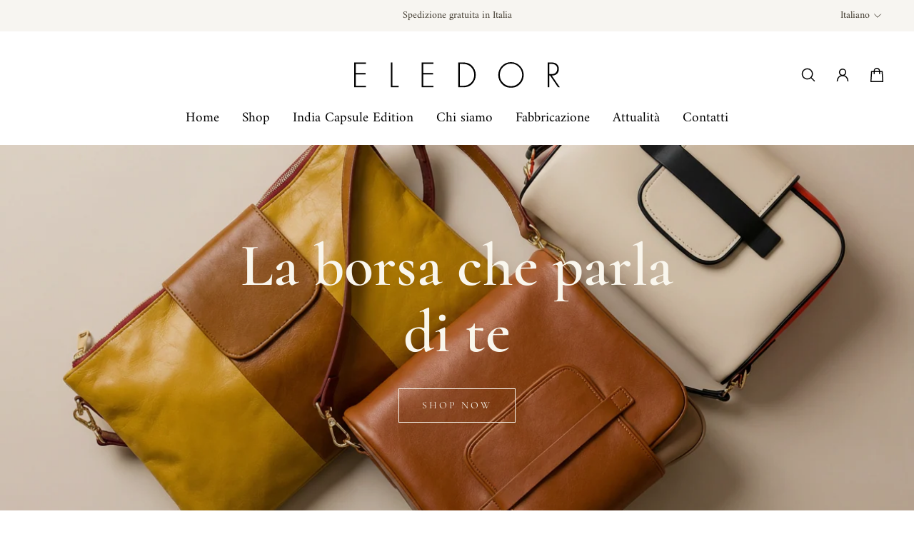

--- FILE ---
content_type: text/html; charset=utf-8
request_url: https://eledor.shop/?elementskit_template=top
body_size: 55903
content:
<!doctype html>
<html lang='it'>
  <head>
    <meta charset='utf-8'>
    <meta http-equiv='X-UA-Compatible' content='IE=edge'>
    <meta name='viewport' content='width=device-width,initial-scale=1'>
    <meta name='theme-color' content='primary'><meta name='description' content='Design contemporaneo, pelli italiane certificate e produzione locale. Ogni borsa è realizzata a mano in circa 20 giorni nel nostro atelier di Padova. Scopri collezioni eleganti, materiali di qualità e un artigianato autentico, creato per durare nel tempo.'><link rel='icon' type='image/png' href='//eledor.shop/cdn/shop/files/eledor_logo_ok.svg?crop=center&height=32&v=1740841566&width=32'><meta property='og:site_name' content='ELEDOR SHOP'>
<meta property='og:url' content='https://eledor.shop/'>
<meta property='og:title' content='ELEDOR - Italian luxury leather bags'>
<meta property='og:type' content='website'>
<meta property='og:description' content='Design contemporaneo, pelli italiane certificate e produzione locale. Ogni borsa è realizzata a mano in circa 20 giorni nel nostro atelier di Padova. Scopri collezioni eleganti, materiali di qualità e un artigianato autentico, creato per durare nel tempo.'><meta
    property='og:image'
    content='http://eledor.shop/cdn/shop/files/Capture_d_ecran_2025-11-28_a_09.52.08.png?crop=center&height=890&v=1764320000&width=2288'
  >
  <meta
    property='og:image:secure_url'
    content='https://eledor.shop/cdn/shop/files/Capture_d_ecran_2025-11-28_a_09.52.08.png?crop=center&height=890&v=1764320000&width=2288'
  >
  <meta property='og:image:width' content='2288'>
  <meta property='og:image:height' content='890'><meta name='twitter:card' content='summary_large_image'>
<meta name='twitter:title' content='ELEDOR - Italian luxury leather bags'>
<meta name='twitter:description' content='Design contemporaneo, pelli italiane certificate e produzione locale. Ogni borsa è realizzata a mano in circa 20 giorni nel nostro atelier di Padova. Scopri collezioni eleganti, materiali di qualità e un artigianato autentico, creato per durare nel tempo.'>

    <link rel='canonical' href='https://eledor.shop/'>
    <link rel='preconnect' href='https://cdn.shopify.com' crossorigin>
    <link rel='preconnect' href='https://fonts.shopifycdn.com' crossorigin>

    <title>
      ELEDOR - Italian luxury leather bags &ndash; ELEDOR SHOP</title>

    <style data-shopify>:root{/* product card */--gsc-product-card-title-font-family:Cormorant, serif;--gsc-product-card-title-font-style:normal;--gsc-product-card-title-font-weight:700;--gsc-product-card-title-transform:normal;--gsc-product-card-title-letter-spacing:0px;--gsc-product-card-title-font-size:calc(1.4rem * 1.2);--gsc-product-card-title-line-height:calc(22 / 14);--gsc-product-card-price-font-family:Figtree, sans-serif;--gsc-product-card-price-font-size:var(--gsc-product-card-price-font-size-xs);--gsc-product-card-price-line-height:var(--gsc-product-card-price-line-height-xs);--gsc-product-card-price-font-weight:600;--gsc-product-sale-badge-background:rgba(255, 255, 255, 1.0); --gsc-product-sale-badge-color:rgba(198, 146, 41, 1.0);--gsc-product-sold-out-badge-background:rgb(255, 255, 255);--gsc-product-sold-out-badge-color:20, 20, 22;--gsc-product-custom-badge-1-background:rgba(255, 255, 255, 1.0);--gsc-product-custom-badge-1-color:rgba(0, 0, 0, 1.0);--gsc-product-custom-badge-2-background:rgba(210, 122, 56, 1.0);--gsc-product-custom-badge-2-color:rgba(255, 255, 255, 1.0);--gsc-product-custom-badge-3-background:rgba(163, 103, 84, 1.0);--gsc-product-custom-badge-3-color:rgba(255, 255, 255, 1.0);--gsc-rating-stars-color:#f49a13;/* product and product card badges */--gsc-product-highlight-price-color:rgba(151, 67, 38, 1.0);--gsc-product-sale-amount-badge-background:rgba(198, 146, 41, 1.0);--gsc-product-sale-amount-badge-color:rgba(255, 255, 255, 1.0);/* cart icon in header */--gsc-header-cart-icon-background-color:#71321c;--gsc-header-cart-icon-text-color:#fff8e1;/* shipping bar */--gsc-free-shipping-bar-message-color:#141416;--gsc-free-shipping-bar-size:8px;--gsc-free-shipping-bar-bg-high:241, 239, 230;--gsc-free-shipping-bar-color:#71321c;/* headings */--gsc-headings-font-family:Cormorant, serif;--gsc-headings-font-style:normal;--gsc-headings-font-weight:600;--gsc-headings-text-transform:normal;--gsc-headings-letter-spacing:0px;--gsc-headings-word-spacing:0rem;--gsc-headings-font-scale:1.0;/* body text */--gsc-body-font-family:Amiri, serif;--gsc-body-font-style:normal;--gsc-body-font-weight:400;--gsc-body-font-scale:1.0;--gsc-body-font-opacity:65%;--gsc-body-font-letter-spacing:0px;/* button */--gsc-button-font-family:Cormorant, serif;--gsc-button-font-style:normal;--gsc-button-font-weight:400;--gsc-button-letter-spacing:3px;--gsc-button-font-size:calc(1.4rem * 1.0);--gsc-button-line-height:calc(22 / 14);--gsc-button-text-transform:uppercase;/* menu */--gsc-menu-font-family:Amiri, serif;--gsc-menu-font-style:normal;--gsc-menu-font-weight:400;--gsc-menu-font-letter-spacing:0px;--gsc-menu-font-size:calc(var(--gsc-fz-11) * 1.2);--gsc-drawer-menu-font-size:calc(var(--gsc-fz-11) * 1.4);--gsc-drawer-menu-font-letter-spacing:0px;--gsc-menu-line-height:calc(24 / 16);--gsc-menu-text-transform:normal;/* header icons */--gsc-header-icons-font-family:Figtree, sans-serif;--gsc-header-icons-font-style:normal;--gsc-header-icons-font-weight:500;--gsc-header-icons-font-letter-spacing:0px;--gsc-header-icons-font-size:calc(var(--gsc-fz-11) * 1.0);--gsc-header-icons-line-height:calc(var(--gsc-header-icons-font-size) * 1.5);--gsc-header-icons-gap:calc(10px * 1.0);--gsc-header-icons-text-transform:normal;/* icons */--gsc-blockquote-icon:url(//eledor.shop/cdn/shop/t/4/assets/blockquote-icon_small.png?v=135287403125014426651758639815);/* container */--gsc-page-width:2800px;--gsc-aside-padding-size:40px;--gsc-modals-and-header-paddings:min(20px, 40px);/* drawers and modals */--gsc-drawer-transition-duration:0.5s;--gsc-drawer-transition-timing:cubic-bezier(0.24, 0.25, 0, 1);--gsc-drawer-modal-shadow:none;--gsc-default-card-image-ratio:var(--gsc-portrait-image-ratio);--gsc-default-card-image-ratio-numeric:var(--gsc-portrait-image-ratio-numeric);--gsc-default-shape-fill-mode:cover;}body{--gsc-overlay-color:20 20 22 / 1.0;--gsc-overlay-opacity:80%;--gsc-overlay-blur:0.0px;}.color-default{--gsc-text-color:67, 44, 37;--gsc-background-color:255, 255, 255;--gsc-foreground-color:245, 245, 245;--gsc-border-color:231, 231, 231;--gsc-button-background-color:210, 122, 56;--gsc-button-text-color:255, 255, 255;--gsc-outline-button-background-color:210, 122, 56;--gsc-outline-button-text-color:126, 46, 27;--gsc-image-opacity-color:0, 0, 0;--gsc-text-color-100:#432c25;--gsc-background-color-100:#FFFFFF;--gsc-foreground-color-100:#f5f5f5;--gsc-border-color-100:#e7e7e7;--gsc-button-background-color-100:#d27a38;--gsc-button-text-color-100:#FFFFFF;--gsc-outline-button-background-color-100:#d27a38;--gsc-outline-button-text-color-100:#7e2e1b;}body,.color-primary{--gsc-text-color:67, 44, 37;--gsc-background-color:255, 255, 255;--gsc-foreground-color:245, 245, 245;--gsc-border-color:231, 231, 231;--gsc-button-background-color:210, 122, 56;--gsc-button-text-color:255, 255, 255;--gsc-outline-button-background-color:210, 122, 56;--gsc-outline-button-text-color:126, 46, 27;--gsc-image-opacity-color:0, 0, 0;--gsc-text-color-100:#432c25;--gsc-background-color-100:#FFFFFF;--gsc-foreground-color-100:#f5f5f5;--gsc-border-color-100:#e7e7e7;--gsc-button-background-color-100:#d27a38;--gsc-button-text-color-100:#FFFFFF;--gsc-outline-button-background-color-100:#d27a38;--gsc-outline-button-text-color-100:#7e2e1b;}.color-secondary{--gsc-text-color:52, 52, 47;--gsc-background-color:245, 245, 245;--gsc-foreground-color:255, 255, 255;--gsc-border-color:217, 217, 217;--gsc-button-background-color:108, 116, 93;--gsc-button-text-color:255, 255, 255;--gsc-outline-button-background-color:20, 20, 22;--gsc-outline-button-text-color:20, 20, 22;--gsc-image-opacity-color:0, 0, 0;--gsc-text-color-100:#34342f;--gsc-background-color-100:#f5f5f5;--gsc-foreground-color-100:#FFFFFF;--gsc-border-color-100:#d9d9d9;--gsc-button-background-color-100:#6c745d;--gsc-button-text-color-100:#FFFFFF;--gsc-outline-button-background-color-100:#141416;--gsc-outline-button-text-color-100:#141416;}.color-custom-1{--gsc-text-color:250, 247, 238;--gsc-background-color:34, 35, 32;--gsc-foreground-color:50, 52, 45;--gsc-border-color:73, 73, 73;--gsc-button-background-color:86, 94, 69;--gsc-button-text-color:250, 247, 238;--gsc-outline-button-background-color:250, 247, 238;--gsc-outline-button-text-color:250, 247, 238;--gsc-image-opacity-color:0, 0, 0;--gsc-text-color-100:#faf7ee;--gsc-background-color-100:#222320;--gsc-foreground-color-100:#32342d;--gsc-border-color-100:#494949;--gsc-button-background-color-100:#565e45;--gsc-button-text-color-100:#faf7ee;--gsc-outline-button-background-color-100:#faf7ee;--gsc-outline-button-text-color-100:#faf7ee;}.color-custom-2{--gsc-text-color:67, 60, 49;--gsc-background-color:247, 245, 241;--gsc-foreground-color:241, 237, 232;--gsc-border-color:233, 227, 217;--gsc-button-background-color:210, 122, 56;--gsc-button-text-color:255, 255, 255;--gsc-outline-button-background-color:210, 122, 56;--gsc-outline-button-text-color:210, 122, 56;--gsc-image-opacity-color:67, 60, 49;--gsc-text-color-100:#433C31;--gsc-background-color-100:#f7f5f1;--gsc-foreground-color-100:#f1ede8;--gsc-border-color-100:#e9e3d9;--gsc-button-background-color-100:#d27a38;--gsc-button-text-color-100:#ffffff;--gsc-outline-button-background-color-100:#d27a38;--gsc-outline-button-text-color-100:#d27a38;}.color-custom-3{--gsc-text-color:255, 255, 255;--gsc-background-color:56, 57, 48;--gsc-foreground-color:69, 70, 59;--gsc-border-color:97, 98, 85;--gsc-button-background-color:255, 255, 255;--gsc-button-text-color:56, 57, 48;--gsc-outline-button-background-color:255, 255, 255;--gsc-outline-button-text-color:255, 255, 255;--gsc-image-opacity-color:0, 0, 0;--gsc-text-color-100:#ffffff;--gsc-background-color-100:#383930;--gsc-foreground-color-100:#45463b;--gsc-border-color-100:#616255;--gsc-button-background-color-100:#ffffff;--gsc-button-text-color-100:#383930;--gsc-outline-button-background-color-100:#ffffff;--gsc-outline-button-text-color-100:#ffffff;}.color-white{--gsc-text-color:255, 239, 185;--gsc-background-color:92, 43, 41;--gsc-foreground-color:137, 57, 29;--gsc-border-color:128, 52, 25;--gsc-button-background-color:196, 120, 49;--gsc-button-text-color:255, 239, 185;--gsc-outline-button-background-color:196, 120, 49;--gsc-outline-button-text-color:255, 239, 185;--gsc-image-opacity-color:83, 36, 20;--gsc-text-color-100:#ffefb9;--gsc-background-color-100:#5c2b29;--gsc-foreground-color-100:#89391d;--gsc-border-color-100:#803419;--gsc-button-background-color-100:#c47831;--gsc-button-text-color-100:#ffefb9;--gsc-outline-button-background-color-100:#c47831;--gsc-outline-button-text-color-100:#ffefb9;}.color-black{--gsc-text-color:0, 0, 0;--gsc-background-color:255, 255, 255;--gsc-foreground-color:255, 255, 255;--gsc-border-color:224, 217, 216;--gsc-button-background-color:210, 122, 56;--gsc-button-text-color:255, 255, 255;--gsc-outline-button-background-color:210, 122, 56;--gsc-outline-button-text-color:210, 122, 56;--gsc-image-opacity-color:0, 0, 0;--gsc-text-color-100:#000000;--gsc-background-color-100:#ffffff;--gsc-foreground-color-100:#ffffff;--gsc-border-color-100:#e0d9d8;--gsc-button-background-color-100:#d27a38;--gsc-button-text-color-100:#ffffff;--gsc-outline-button-background-color-100:#d27a38;--gsc-outline-button-text-color-100:#d27a38;}.color-custom-5{--gsc-text-color:67, 66, 61;--gsc-background-color:233, 225, 211;--gsc-foreground-color:223, 212, 192;--gsc-border-color:231, 218, 196;--gsc-button-background-color:209, 173, 94;--gsc-button-text-color:255, 255, 255;--gsc-outline-button-background-color:209, 173, 94;--gsc-outline-button-text-color:209, 173, 94;--gsc-image-opacity-color:67, 66, 61;--gsc-text-color-100:#43423d;--gsc-background-color-100:#e9e1d3;--gsc-foreground-color-100:#dfd4c0;--gsc-border-color-100:#e7dac4;--gsc-button-background-color-100:#d1ad5e;--gsc-button-text-color-100:#ffffff;--gsc-outline-button-background-color-100:#d1ad5e;--gsc-outline-button-text-color-100:#d1ad5e;}</style> 
    <link href="//eledor.shop/cdn/shop/t/4/assets/bundle.js?v=19035314652822934101758639815" as="script" rel="preload">
    <link href="//eledor.shop/cdn/shop/t/4/assets/bundle.css?v=132277767754315843431762247206" rel="stylesheet" type="text/css" media="all" />
    <link rel='preload' as='font' href='//eledor.shop/cdn/fonts/amiri/amiri_n4.fee8c3379b68ea3b9c7241a63b8a252071faad52.woff2' type='font/woff2' crossorigin><style data-shopify>
    @font-face {
  font-family: Amiri;
  font-weight: 400;
  font-style: normal;
  font-display: swap;
  src: url("//eledor.shop/cdn/fonts/amiri/amiri_n4.fee8c3379b68ea3b9c7241a63b8a252071faad52.woff2") format("woff2"),
       url("//eledor.shop/cdn/fonts/amiri/amiri_n4.94cde4e18ec8ae53bf8f7240b84e1f76ce23772d.woff") format("woff");
}


    
    @font-face {
  font-family: Amiri;
  font-weight: 400;
  font-style: normal;
  font-display: swap;
  src: url("//eledor.shop/cdn/fonts/amiri/amiri_n4.fee8c3379b68ea3b9c7241a63b8a252071faad52.woff2") format("woff2"),
       url("//eledor.shop/cdn/fonts/amiri/amiri_n4.94cde4e18ec8ae53bf8f7240b84e1f76ce23772d.woff") format("woff");
}

    
    
    @font-face {
  font-family: Amiri;
  font-weight: 700;
  font-style: normal;
  font-display: swap;
  src: url("//eledor.shop/cdn/fonts/amiri/amiri_n7.18bdf9995a65958ebe1ecc6a8e58369f2e5fde36.woff2") format("woff2"),
       url("//eledor.shop/cdn/fonts/amiri/amiri_n7.4018e09897bebe29690de457ff22ede457913518.woff") format("woff");
}


    
    @font-face {
  font-family: Amiri;
  font-weight: 400;
  font-style: italic;
  font-display: swap;
  src: url("//eledor.shop/cdn/fonts/amiri/amiri_i4.95beacf234505f7529ea2b9b84305503763d41e2.woff2") format("woff2"),
       url("//eledor.shop/cdn/fonts/amiri/amiri_i4.8d0b215ae13ef2acc52deb9eff6cd2c66724cd2c.woff") format("woff");
}

    
    
    @font-face {
  font-family: Amiri;
  font-weight: 700;
  font-style: italic;
  font-display: swap;
  src: url("//eledor.shop/cdn/fonts/amiri/amiri_i7.d86700268b4250b5d5dd87a772497e6709d54e11.woff2") format("woff2"),
       url("//eledor.shop/cdn/fonts/amiri/amiri_i7.cb7296b13edcdeb3c0aa02998d8a90203078f1a1.woff") format("woff");
}

  </style>


<link rel='preload' as='font' href='//eledor.shop/cdn/fonts/cormorant/cormorant_n6.3930e9d27a43e1a6bc5a2b0efe8fe595cfa3bda5.woff2' type='font/woff2' crossorigin><style data-shopify>
    @font-face {
  font-family: Cormorant;
  font-weight: 600;
  font-style: normal;
  font-display: swap;
  src: url("//eledor.shop/cdn/fonts/cormorant/cormorant_n6.3930e9d27a43e1a6bc5a2b0efe8fe595cfa3bda5.woff2") format("woff2"),
       url("//eledor.shop/cdn/fonts/cormorant/cormorant_n6.f8314ab02a47b4a38ed5c78b31e8d1963c1cbe87.woff") format("woff");
}


    @font-face {
  font-family: Cormorant;
  font-weight: 300;
  font-style: normal;
  font-display: swap;
  src: url("//eledor.shop/cdn/fonts/cormorant/cormorant_n3.0b17a542c8aa1ebff75081c7c3a854475090bf40.woff2") format("woff2"),
       url("//eledor.shop/cdn/fonts/cormorant/cormorant_n3.c357ee519b5baa7a2389366dbc1017e7bfccb716.woff") format("woff");
}

    @font-face {
  font-family: Cormorant;
  font-weight: 400;
  font-style: normal;
  font-display: swap;
  src: url("//eledor.shop/cdn/fonts/cormorant/cormorant_n4.bd66e8e0031690b46374315bd1c15a17a8dcd450.woff2") format("woff2"),
       url("//eledor.shop/cdn/fonts/cormorant/cormorant_n4.e5604516683cb4cc166c001f2ff5f387255e3b45.woff") format("woff");
}

    @font-face {
  font-family: Cormorant;
  font-weight: 500;
  font-style: normal;
  font-display: swap;
  src: url("//eledor.shop/cdn/fonts/cormorant/cormorant_n5.897f6a30ce53863d490505c0132c13f3a2107ba7.woff2") format("woff2"),
       url("//eledor.shop/cdn/fonts/cormorant/cormorant_n5.2886c5c58d0eba0663ec9f724d5eb310c99287bf.woff") format("woff");
}

    @font-face {
  font-family: Cormorant;
  font-weight: 600;
  font-style: normal;
  font-display: swap;
  src: url("//eledor.shop/cdn/fonts/cormorant/cormorant_n6.3930e9d27a43e1a6bc5a2b0efe8fe595cfa3bda5.woff2") format("woff2"),
       url("//eledor.shop/cdn/fonts/cormorant/cormorant_n6.f8314ab02a47b4a38ed5c78b31e8d1963c1cbe87.woff") format("woff");
}

    @font-face {
  font-family: Cormorant;
  font-weight: 700;
  font-style: normal;
  font-display: swap;
  src: url("//eledor.shop/cdn/fonts/cormorant/cormorant_n7.c51184f59f7d2caf4999bcef8df2fc4fc4444aec.woff2") format("woff2"),
       url("//eledor.shop/cdn/fonts/cormorant/cormorant_n7.c9ca63ec9e4d37ba28b9518c6b06672c0f43cd49.woff") format("woff");
}


    @font-face {
  font-family: Cormorant;
  font-weight: 300;
  font-style: italic;
  font-display: swap;
  src: url("//eledor.shop/cdn/fonts/cormorant/cormorant_i3.daccd1544064a8f91b945b46407eb35b026a568b.woff2") format("woff2"),
       url("//eledor.shop/cdn/fonts/cormorant/cormorant_i3.8b483976a1a48ce4720cab824f30f7347747ed2c.woff") format("woff");
}

    @font-face {
  font-family: Cormorant;
  font-weight: 400;
  font-style: italic;
  font-display: swap;
  src: url("//eledor.shop/cdn/fonts/cormorant/cormorant_i4.0b95f138bb9694e184a2ebaf079dd59cf448e2d3.woff2") format("woff2"),
       url("//eledor.shop/cdn/fonts/cormorant/cormorant_i4.75684eb0a368d69688996f5f8e72c62747e6c249.woff") format("woff");
}

    @font-face {
  font-family: Cormorant;
  font-weight: 500;
  font-style: italic;
  font-display: swap;
  src: url("//eledor.shop/cdn/fonts/cormorant/cormorant_i5.5f44803b5f0edb410d154f596e709a324a72bde3.woff2") format("woff2"),
       url("//eledor.shop/cdn/fonts/cormorant/cormorant_i5.a529d8c487f1e4d284473cc4a5502e52c8de247f.woff") format("woff");
}

    @font-face {
  font-family: Cormorant;
  font-weight: 600;
  font-style: italic;
  font-display: swap;
  src: url("//eledor.shop/cdn/fonts/cormorant/cormorant_i6.d9cec4523bc4837b1c96b94ecf1a29351fbd8199.woff2") format("woff2"),
       url("//eledor.shop/cdn/fonts/cormorant/cormorant_i6.d18564a4f17d4e508a5eefe333645fbb7817d176.woff") format("woff");
}

    @font-face {
  font-family: Cormorant;
  font-weight: 700;
  font-style: italic;
  font-display: swap;
  src: url("//eledor.shop/cdn/fonts/cormorant/cormorant_i7.fa6e55789218717259c80e332e32b03d0c0e36e1.woff2") format("woff2"),
       url("//eledor.shop/cdn/fonts/cormorant/cormorant_i7.b5766b6262212587af58cec3328f4ffbc7c29531.woff") format("woff");
}

  </style>




<link
      rel='preload'
      as='font'
      href='//eledor.shop/cdn/fonts/figtree/figtree_n6.9d1ea52bb49a0a86cfd1b0383d00f83d3fcc14de.woff2'
      type='font/woff2'
      crossorigin
    ><style data-shopify>
    @font-face {
  font-family: Figtree;
  font-weight: 300;
  font-style: normal;
  font-display: swap;
  src: url("//eledor.shop/cdn/fonts/figtree/figtree_n3.e4cc0323f8b9feb279bf6ced9d868d88ce80289f.woff2") format("woff2"),
       url("//eledor.shop/cdn/fonts/figtree/figtree_n3.db79ac3fb83d054d99bd79fccf8e8782b5cf449e.woff") format("woff");
}

    @font-face {
  font-family: Figtree;
  font-weight: 400;
  font-style: normal;
  font-display: swap;
  src: url("//eledor.shop/cdn/fonts/figtree/figtree_n4.3c0838aba1701047e60be6a99a1b0a40ce9b8419.woff2") format("woff2"),
       url("//eledor.shop/cdn/fonts/figtree/figtree_n4.c0575d1db21fc3821f17fd6617d3dee552312137.woff") format("woff");
}

    @font-face {
  font-family: Figtree;
  font-weight: 500;
  font-style: normal;
  font-display: swap;
  src: url("//eledor.shop/cdn/fonts/figtree/figtree_n5.3b6b7df38aa5986536945796e1f947445832047c.woff2") format("woff2"),
       url("//eledor.shop/cdn/fonts/figtree/figtree_n5.f26bf6dcae278b0ed902605f6605fa3338e81dab.woff") format("woff");
}

    @font-face {
  font-family: Figtree;
  font-weight: 600;
  font-style: normal;
  font-display: swap;
  src: url("//eledor.shop/cdn/fonts/figtree/figtree_n6.9d1ea52bb49a0a86cfd1b0383d00f83d3fcc14de.woff2") format("woff2"),
       url("//eledor.shop/cdn/fonts/figtree/figtree_n6.f0fcdea525a0e47b2ae4ab645832a8e8a96d31d3.woff") format("woff");
}

    @font-face {
  font-family: Figtree;
  font-weight: 700;
  font-style: normal;
  font-display: swap;
  src: url("//eledor.shop/cdn/fonts/figtree/figtree_n7.2fd9bfe01586148e644724096c9d75e8c7a90e55.woff2") format("woff2"),
       url("//eledor.shop/cdn/fonts/figtree/figtree_n7.ea05de92d862f9594794ab281c4c3a67501ef5fc.woff") format("woff");
}


    @font-face {
  font-family: Figtree;
  font-weight: 300;
  font-style: italic;
  font-display: swap;
  src: url("//eledor.shop/cdn/fonts/figtree/figtree_i3.914abbe7a583759f0a18bf02652c9ee1f4bb1c6d.woff2") format("woff2"),
       url("//eledor.shop/cdn/fonts/figtree/figtree_i3.3d7354f07ddb3c61082efcb69896c65d6c00d9fa.woff") format("woff");
}

    @font-face {
  font-family: Figtree;
  font-weight: 400;
  font-style: italic;
  font-display: swap;
  src: url("//eledor.shop/cdn/fonts/figtree/figtree_i4.89f7a4275c064845c304a4cf8a4a586060656db2.woff2") format("woff2"),
       url("//eledor.shop/cdn/fonts/figtree/figtree_i4.6f955aaaafc55a22ffc1f32ecf3756859a5ad3e2.woff") format("woff");
}

    @font-face {
  font-family: Figtree;
  font-weight: 500;
  font-style: italic;
  font-display: swap;
  src: url("//eledor.shop/cdn/fonts/figtree/figtree_i5.969396f679a62854cf82dbf67acc5721e41351f0.woff2") format("woff2"),
       url("//eledor.shop/cdn/fonts/figtree/figtree_i5.93bc1cad6c73ca9815f9777c49176dfc9d2890dd.woff") format("woff");
}

    @font-face {
  font-family: Figtree;
  font-weight: 600;
  font-style: italic;
  font-display: swap;
  src: url("//eledor.shop/cdn/fonts/figtree/figtree_i6.702baae75738b446cfbed6ac0d60cab7b21e61ba.woff2") format("woff2"),
       url("//eledor.shop/cdn/fonts/figtree/figtree_i6.6b8dc40d16c9905d29525156e284509f871ce8f9.woff") format("woff");
}

    @font-face {
  font-family: Figtree;
  font-weight: 700;
  font-style: italic;
  font-display: swap;
  src: url("//eledor.shop/cdn/fonts/figtree/figtree_i7.06add7096a6f2ab742e09ec7e498115904eda1fe.woff2") format("woff2"),
       url("//eledor.shop/cdn/fonts/figtree/figtree_i7.ee584b5fcaccdbb5518c0228158941f8df81b101.woff") format("woff");
}

  </style>









<script>window.performance && window.performance.mark && window.performance.mark('shopify.content_for_header.start');</script><meta id="shopify-digital-wallet" name="shopify-digital-wallet" content="/93650059528/digital_wallets/dialog">
<meta name="shopify-checkout-api-token" content="83e32cb043ef048cd1a672a364e8b9fa">
<meta id="in-context-paypal-metadata" data-shop-id="93650059528" data-venmo-supported="false" data-environment="production" data-locale="it_IT" data-paypal-v4="true" data-currency="EUR">
<link rel="alternate" hreflang="x-default" href="https://eledor.shop/">
<link rel="alternate" hreflang="en" href="https://eledor.shop/en">
<link rel="alternate" hreflang="fr" href="https://eledor.shop/fr">
<script async="async" src="/checkouts/internal/preloads.js?locale=it-IT"></script>
<link rel="preconnect" href="https://shop.app" crossorigin="anonymous">
<script async="async" src="https://shop.app/checkouts/internal/preloads.js?locale=it-IT&shop_id=93650059528" crossorigin="anonymous"></script>
<script id="apple-pay-shop-capabilities" type="application/json">{"shopId":93650059528,"countryCode":"IT","currencyCode":"EUR","merchantCapabilities":["supports3DS"],"merchantId":"gid:\/\/shopify\/Shop\/93650059528","merchantName":"ELEDOR SHOP","requiredBillingContactFields":["postalAddress","email","phone"],"requiredShippingContactFields":["postalAddress","email","phone"],"shippingType":"shipping","supportedNetworks":["visa","maestro","masterCard","amex"],"total":{"type":"pending","label":"ELEDOR SHOP","amount":"1.00"},"shopifyPaymentsEnabled":true,"supportsSubscriptions":true}</script>
<script id="shopify-features" type="application/json">{"accessToken":"83e32cb043ef048cd1a672a364e8b9fa","betas":["rich-media-storefront-analytics"],"domain":"eledor.shop","predictiveSearch":true,"shopId":93650059528,"locale":"it"}</script>
<script>var Shopify = Shopify || {};
Shopify.shop = "0wku72-a1.myshopify.com";
Shopify.locale = "it";
Shopify.currency = {"active":"EUR","rate":"1.0"};
Shopify.country = "IT";
Shopify.theme = {"name":"Vega","id":187693302024,"schema_name":"Aurora","schema_version":"4.0.2","theme_store_id":1770,"role":"main"};
Shopify.theme.handle = "null";
Shopify.theme.style = {"id":null,"handle":null};
Shopify.cdnHost = "eledor.shop/cdn";
Shopify.routes = Shopify.routes || {};
Shopify.routes.root = "/";</script>
<script type="module">!function(o){(o.Shopify=o.Shopify||{}).modules=!0}(window);</script>
<script>!function(o){function n(){var o=[];function n(){o.push(Array.prototype.slice.apply(arguments))}return n.q=o,n}var t=o.Shopify=o.Shopify||{};t.loadFeatures=n(),t.autoloadFeatures=n()}(window);</script>
<script>
  window.ShopifyPay = window.ShopifyPay || {};
  window.ShopifyPay.apiHost = "shop.app\/pay";
  window.ShopifyPay.redirectState = null;
</script>
<script id="shop-js-analytics" type="application/json">{"pageType":"index"}</script>
<script defer="defer" async type="module" src="//eledor.shop/cdn/shopifycloud/shop-js/modules/v2/client.init-shop-cart-sync_9_7-kM0p.it.esm.js"></script>
<script defer="defer" async type="module" src="//eledor.shop/cdn/shopifycloud/shop-js/modules/v2/chunk.common_DlvccoFA.esm.js"></script>
<script type="module">
  await import("//eledor.shop/cdn/shopifycloud/shop-js/modules/v2/client.init-shop-cart-sync_9_7-kM0p.it.esm.js");
await import("//eledor.shop/cdn/shopifycloud/shop-js/modules/v2/chunk.common_DlvccoFA.esm.js");

  window.Shopify.SignInWithShop?.initShopCartSync?.({"fedCMEnabled":true,"windoidEnabled":true});

</script>
<script>
  window.Shopify = window.Shopify || {};
  if (!window.Shopify.featureAssets) window.Shopify.featureAssets = {};
  window.Shopify.featureAssets['shop-js'] = {"shop-cart-sync":["modules/v2/client.shop-cart-sync_BdArz91X.it.esm.js","modules/v2/chunk.common_DlvccoFA.esm.js"],"init-fed-cm":["modules/v2/client.init-fed-cm_vWQnZMGt.it.esm.js","modules/v2/chunk.common_DlvccoFA.esm.js"],"init-shop-email-lookup-coordinator":["modules/v2/client.init-shop-email-lookup-coordinator_CLVmJdIf.it.esm.js","modules/v2/chunk.common_DlvccoFA.esm.js"],"shop-cash-offers":["modules/v2/client.shop-cash-offers_zodef8Qd.it.esm.js","modules/v2/chunk.common_DlvccoFA.esm.js","modules/v2/chunk.modal_GR4K8vQS.esm.js"],"shop-button":["modules/v2/client.shop-button_BeJVdfac.it.esm.js","modules/v2/chunk.common_DlvccoFA.esm.js"],"init-windoid":["modules/v2/client.init-windoid_BHaROLy4.it.esm.js","modules/v2/chunk.common_DlvccoFA.esm.js"],"avatar":["modules/v2/client.avatar_BTnouDA3.it.esm.js"],"init-shop-cart-sync":["modules/v2/client.init-shop-cart-sync_9_7-kM0p.it.esm.js","modules/v2/chunk.common_DlvccoFA.esm.js"],"shop-toast-manager":["modules/v2/client.shop-toast-manager_DGSGVTkc.it.esm.js","modules/v2/chunk.common_DlvccoFA.esm.js"],"pay-button":["modules/v2/client.pay-button_CBVrzMSC.it.esm.js","modules/v2/chunk.common_DlvccoFA.esm.js"],"shop-login-button":["modules/v2/client.shop-login-button_C4UUCusY.it.esm.js","modules/v2/chunk.common_DlvccoFA.esm.js","modules/v2/chunk.modal_GR4K8vQS.esm.js"],"init-customer-accounts-sign-up":["modules/v2/client.init-customer-accounts-sign-up_CTAhap2Q.it.esm.js","modules/v2/client.shop-login-button_C4UUCusY.it.esm.js","modules/v2/chunk.common_DlvccoFA.esm.js","modules/v2/chunk.modal_GR4K8vQS.esm.js"],"init-shop-for-new-customer-accounts":["modules/v2/client.init-shop-for-new-customer-accounts_DXXRtP19.it.esm.js","modules/v2/client.shop-login-button_C4UUCusY.it.esm.js","modules/v2/chunk.common_DlvccoFA.esm.js","modules/v2/chunk.modal_GR4K8vQS.esm.js"],"init-customer-accounts":["modules/v2/client.init-customer-accounts_DHuEhe0E.it.esm.js","modules/v2/client.shop-login-button_C4UUCusY.it.esm.js","modules/v2/chunk.common_DlvccoFA.esm.js","modules/v2/chunk.modal_GR4K8vQS.esm.js"],"shop-follow-button":["modules/v2/client.shop-follow-button_YpOL4QoS.it.esm.js","modules/v2/chunk.common_DlvccoFA.esm.js","modules/v2/chunk.modal_GR4K8vQS.esm.js"],"lead-capture":["modules/v2/client.lead-capture_BoK0p_xw.it.esm.js","modules/v2/chunk.common_DlvccoFA.esm.js","modules/v2/chunk.modal_GR4K8vQS.esm.js"],"checkout-modal":["modules/v2/client.checkout-modal_BUM0vmvH.it.esm.js","modules/v2/chunk.common_DlvccoFA.esm.js","modules/v2/chunk.modal_GR4K8vQS.esm.js"],"shop-login":["modules/v2/client.shop-login_CAzNaF46.it.esm.js","modules/v2/chunk.common_DlvccoFA.esm.js","modules/v2/chunk.modal_GR4K8vQS.esm.js"],"payment-terms":["modules/v2/client.payment-terms_BJBkmdVa.it.esm.js","modules/v2/chunk.common_DlvccoFA.esm.js","modules/v2/chunk.modal_GR4K8vQS.esm.js"]};
</script>
<script>(function() {
  var isLoaded = false;
  function asyncLoad() {
    if (isLoaded) return;
    isLoaded = true;
    var urls = ["https:\/\/cdn.nfcube.com\/instafeed-faf6ef6d25bc93667dc03b5f5d1d7580.js?shop=0wku72-a1.myshopify.com"];
    for (var i = 0; i < urls.length; i++) {
      var s = document.createElement('script');
      s.type = 'text/javascript';
      s.async = true;
      s.src = urls[i];
      var x = document.getElementsByTagName('script')[0];
      x.parentNode.insertBefore(s, x);
    }
  };
  if(window.attachEvent) {
    window.attachEvent('onload', asyncLoad);
  } else {
    window.addEventListener('load', asyncLoad, false);
  }
})();</script>
<script id="__st">var __st={"a":93650059528,"offset":3600,"reqid":"8171faf5-ad0a-4ed5-87cb-d52a85064072-1767427955","pageurl":"eledor.shop\/?elementskit_template=top","u":"5852aab020d7","p":"home"};</script>
<script>window.ShopifyPaypalV4VisibilityTracking = true;</script>
<script id="captcha-bootstrap">!function(){'use strict';const t='contact',e='account',n='new_comment',o=[[t,t],['blogs',n],['comments',n],[t,'customer']],c=[[e,'customer_login'],[e,'guest_login'],[e,'recover_customer_password'],[e,'create_customer']],r=t=>t.map((([t,e])=>`form[action*='/${t}']:not([data-nocaptcha='true']) input[name='form_type'][value='${e}']`)).join(','),a=t=>()=>t?[...document.querySelectorAll(t)].map((t=>t.form)):[];function s(){const t=[...o],e=r(t);return a(e)}const i='password',u='form_key',d=['recaptcha-v3-token','g-recaptcha-response','h-captcha-response',i],f=()=>{try{return window.sessionStorage}catch{return}},m='__shopify_v',_=t=>t.elements[u];function p(t,e,n=!1){try{const o=window.sessionStorage,c=JSON.parse(o.getItem(e)),{data:r}=function(t){const{data:e,action:n}=t;return t[m]||n?{data:e,action:n}:{data:t,action:n}}(c);for(const[e,n]of Object.entries(r))t.elements[e]&&(t.elements[e].value=n);n&&o.removeItem(e)}catch(o){console.error('form repopulation failed',{error:o})}}const l='form_type',E='cptcha';function T(t){t.dataset[E]=!0}const w=window,h=w.document,L='Shopify',v='ce_forms',y='captcha';let A=!1;((t,e)=>{const n=(g='f06e6c50-85a8-45c8-87d0-21a2b65856fe',I='https://cdn.shopify.com/shopifycloud/storefront-forms-hcaptcha/ce_storefront_forms_captcha_hcaptcha.v1.5.2.iife.js',D={infoText:'Protetto da hCaptcha',privacyText:'Privacy',termsText:'Termini'},(t,e,n)=>{const o=w[L][v],c=o.bindForm;if(c)return c(t,g,e,D).then(n);var r;o.q.push([[t,g,e,D],n]),r=I,A||(h.body.append(Object.assign(h.createElement('script'),{id:'captcha-provider',async:!0,src:r})),A=!0)});var g,I,D;w[L]=w[L]||{},w[L][v]=w[L][v]||{},w[L][v].q=[],w[L][y]=w[L][y]||{},w[L][y].protect=function(t,e){n(t,void 0,e),T(t)},Object.freeze(w[L][y]),function(t,e,n,w,h,L){const[v,y,A,g]=function(t,e,n){const i=e?o:[],u=t?c:[],d=[...i,...u],f=r(d),m=r(i),_=r(d.filter((([t,e])=>n.includes(e))));return[a(f),a(m),a(_),s()]}(w,h,L),I=t=>{const e=t.target;return e instanceof HTMLFormElement?e:e&&e.form},D=t=>v().includes(t);t.addEventListener('submit',(t=>{const e=I(t);if(!e)return;const n=D(e)&&!e.dataset.hcaptchaBound&&!e.dataset.recaptchaBound,o=_(e),c=g().includes(e)&&(!o||!o.value);(n||c)&&t.preventDefault(),c&&!n&&(function(t){try{if(!f())return;!function(t){const e=f();if(!e)return;const n=_(t);if(!n)return;const o=n.value;o&&e.removeItem(o)}(t);const e=Array.from(Array(32),(()=>Math.random().toString(36)[2])).join('');!function(t,e){_(t)||t.append(Object.assign(document.createElement('input'),{type:'hidden',name:u})),t.elements[u].value=e}(t,e),function(t,e){const n=f();if(!n)return;const o=[...t.querySelectorAll(`input[type='${i}']`)].map((({name:t})=>t)),c=[...d,...o],r={};for(const[a,s]of new FormData(t).entries())c.includes(a)||(r[a]=s);n.setItem(e,JSON.stringify({[m]:1,action:t.action,data:r}))}(t,e)}catch(e){console.error('failed to persist form',e)}}(e),e.submit())}));const S=(t,e)=>{t&&!t.dataset[E]&&(n(t,e.some((e=>e===t))),T(t))};for(const o of['focusin','change'])t.addEventListener(o,(t=>{const e=I(t);D(e)&&S(e,y())}));const B=e.get('form_key'),M=e.get(l),P=B&&M;t.addEventListener('DOMContentLoaded',(()=>{const t=y();if(P)for(const e of t)e.elements[l].value===M&&p(e,B);[...new Set([...A(),...v().filter((t=>'true'===t.dataset.shopifyCaptcha))])].forEach((e=>S(e,t)))}))}(h,new URLSearchParams(w.location.search),n,t,e,['guest_login'])})(!0,!0)}();</script>
<script integrity="sha256-4kQ18oKyAcykRKYeNunJcIwy7WH5gtpwJnB7kiuLZ1E=" data-source-attribution="shopify.loadfeatures" defer="defer" src="//eledor.shop/cdn/shopifycloud/storefront/assets/storefront/load_feature-a0a9edcb.js" crossorigin="anonymous"></script>
<script crossorigin="anonymous" defer="defer" src="//eledor.shop/cdn/shopifycloud/storefront/assets/shopify_pay/storefront-65b4c6d7.js?v=20250812"></script>
<script data-source-attribution="shopify.dynamic_checkout.dynamic.init">var Shopify=Shopify||{};Shopify.PaymentButton=Shopify.PaymentButton||{isStorefrontPortableWallets:!0,init:function(){window.Shopify.PaymentButton.init=function(){};var t=document.createElement("script");t.src="https://eledor.shop/cdn/shopifycloud/portable-wallets/latest/portable-wallets.it.js",t.type="module",document.head.appendChild(t)}};
</script>
<script data-source-attribution="shopify.dynamic_checkout.buyer_consent">
  function portableWalletsHideBuyerConsent(e){var t=document.getElementById("shopify-buyer-consent"),n=document.getElementById("shopify-subscription-policy-button");t&&n&&(t.classList.add("hidden"),t.setAttribute("aria-hidden","true"),n.removeEventListener("click",e))}function portableWalletsShowBuyerConsent(e){var t=document.getElementById("shopify-buyer-consent"),n=document.getElementById("shopify-subscription-policy-button");t&&n&&(t.classList.remove("hidden"),t.removeAttribute("aria-hidden"),n.addEventListener("click",e))}window.Shopify?.PaymentButton&&(window.Shopify.PaymentButton.hideBuyerConsent=portableWalletsHideBuyerConsent,window.Shopify.PaymentButton.showBuyerConsent=portableWalletsShowBuyerConsent);
</script>
<script data-source-attribution="shopify.dynamic_checkout.cart.bootstrap">document.addEventListener("DOMContentLoaded",(function(){function t(){return document.querySelector("shopify-accelerated-checkout-cart, shopify-accelerated-checkout")}if(t())Shopify.PaymentButton.init();else{new MutationObserver((function(e,n){t()&&(Shopify.PaymentButton.init(),n.disconnect())})).observe(document.body,{childList:!0,subtree:!0})}}));
</script>
<script id='scb4127' type='text/javascript' async='' src='https://eledor.shop/cdn/shopifycloud/privacy-banner/storefront-banner.js'></script><link id="shopify-accelerated-checkout-styles" rel="stylesheet" media="screen" href="https://eledor.shop/cdn/shopifycloud/portable-wallets/latest/accelerated-checkout-backwards-compat.css" crossorigin="anonymous">
<style id="shopify-accelerated-checkout-cart">
        #shopify-buyer-consent {
  margin-top: 1em;
  display: inline-block;
  width: 100%;
}

#shopify-buyer-consent.hidden {
  display: none;
}

#shopify-subscription-policy-button {
  background: none;
  border: none;
  padding: 0;
  text-decoration: underline;
  font-size: inherit;
  cursor: pointer;
}

#shopify-subscription-policy-button::before {
  box-shadow: none;
}

      </style>

<script>window.performance && window.performance.mark && window.performance.mark('shopify.content_for_header.end');</script>
<link href="//eledor.shop/cdn/shop/t/4/assets/custom.css?809?v=rt1" rel="stylesheet" type="text/css" media="all" />
<script src="https://cdn.shopify.com/extensions/c1d2ab69-5567-4a68-8f30-71930c2fda98/forms-2280/assets/shopify-forms-loader.js" type="text/javascript" defer="defer"></script>
<link href="https://monorail-edge.shopifysvc.com" rel="dns-prefetch">
<script>(function(){if ("sendBeacon" in navigator && "performance" in window) {try {var session_token_from_headers = performance.getEntriesByType('navigation')[0].serverTiming.find(x => x.name == '_s').description;} catch {var session_token_from_headers = undefined;}var session_cookie_matches = document.cookie.match(/_shopify_s=([^;]*)/);var session_token_from_cookie = session_cookie_matches && session_cookie_matches.length === 2 ? session_cookie_matches[1] : "";var session_token = session_token_from_headers || session_token_from_cookie || "";function handle_abandonment_event(e) {var entries = performance.getEntries().filter(function(entry) {return /monorail-edge.shopifysvc.com/.test(entry.name);});if (!window.abandonment_tracked && entries.length === 0) {window.abandonment_tracked = true;var currentMs = Date.now();var navigation_start = performance.timing.navigationStart;var payload = {shop_id: 93650059528,url: window.location.href,navigation_start,duration: currentMs - navigation_start,session_token,page_type: "index"};window.navigator.sendBeacon("https://monorail-edge.shopifysvc.com/v1/produce", JSON.stringify({schema_id: "online_store_buyer_site_abandonment/1.1",payload: payload,metadata: {event_created_at_ms: currentMs,event_sent_at_ms: currentMs}}));}}window.addEventListener('pagehide', handle_abandonment_event);}}());</script>
<script id="web-pixels-manager-setup">(function e(e,d,r,n,o){if(void 0===o&&(o={}),!Boolean(null===(a=null===(i=window.Shopify)||void 0===i?void 0:i.analytics)||void 0===a?void 0:a.replayQueue)){var i,a;window.Shopify=window.Shopify||{};var t=window.Shopify;t.analytics=t.analytics||{};var s=t.analytics;s.replayQueue=[],s.publish=function(e,d,r){return s.replayQueue.push([e,d,r]),!0};try{self.performance.mark("wpm:start")}catch(e){}var l=function(){var e={modern:/Edge?\/(1{2}[4-9]|1[2-9]\d|[2-9]\d{2}|\d{4,})\.\d+(\.\d+|)|Firefox\/(1{2}[4-9]|1[2-9]\d|[2-9]\d{2}|\d{4,})\.\d+(\.\d+|)|Chrom(ium|e)\/(9{2}|\d{3,})\.\d+(\.\d+|)|(Maci|X1{2}).+ Version\/(15\.\d+|(1[6-9]|[2-9]\d|\d{3,})\.\d+)([,.]\d+|)( \(\w+\)|)( Mobile\/\w+|) Safari\/|Chrome.+OPR\/(9{2}|\d{3,})\.\d+\.\d+|(CPU[ +]OS|iPhone[ +]OS|CPU[ +]iPhone|CPU IPhone OS|CPU iPad OS)[ +]+(15[._]\d+|(1[6-9]|[2-9]\d|\d{3,})[._]\d+)([._]\d+|)|Android:?[ /-](13[3-9]|1[4-9]\d|[2-9]\d{2}|\d{4,})(\.\d+|)(\.\d+|)|Android.+Firefox\/(13[5-9]|1[4-9]\d|[2-9]\d{2}|\d{4,})\.\d+(\.\d+|)|Android.+Chrom(ium|e)\/(13[3-9]|1[4-9]\d|[2-9]\d{2}|\d{4,})\.\d+(\.\d+|)|SamsungBrowser\/([2-9]\d|\d{3,})\.\d+/,legacy:/Edge?\/(1[6-9]|[2-9]\d|\d{3,})\.\d+(\.\d+|)|Firefox\/(5[4-9]|[6-9]\d|\d{3,})\.\d+(\.\d+|)|Chrom(ium|e)\/(5[1-9]|[6-9]\d|\d{3,})\.\d+(\.\d+|)([\d.]+$|.*Safari\/(?![\d.]+ Edge\/[\d.]+$))|(Maci|X1{2}).+ Version\/(10\.\d+|(1[1-9]|[2-9]\d|\d{3,})\.\d+)([,.]\d+|)( \(\w+\)|)( Mobile\/\w+|) Safari\/|Chrome.+OPR\/(3[89]|[4-9]\d|\d{3,})\.\d+\.\d+|(CPU[ +]OS|iPhone[ +]OS|CPU[ +]iPhone|CPU IPhone OS|CPU iPad OS)[ +]+(10[._]\d+|(1[1-9]|[2-9]\d|\d{3,})[._]\d+)([._]\d+|)|Android:?[ /-](13[3-9]|1[4-9]\d|[2-9]\d{2}|\d{4,})(\.\d+|)(\.\d+|)|Mobile Safari.+OPR\/([89]\d|\d{3,})\.\d+\.\d+|Android.+Firefox\/(13[5-9]|1[4-9]\d|[2-9]\d{2}|\d{4,})\.\d+(\.\d+|)|Android.+Chrom(ium|e)\/(13[3-9]|1[4-9]\d|[2-9]\d{2}|\d{4,})\.\d+(\.\d+|)|Android.+(UC? ?Browser|UCWEB|U3)[ /]?(15\.([5-9]|\d{2,})|(1[6-9]|[2-9]\d|\d{3,})\.\d+)\.\d+|SamsungBrowser\/(5\.\d+|([6-9]|\d{2,})\.\d+)|Android.+MQ{2}Browser\/(14(\.(9|\d{2,})|)|(1[5-9]|[2-9]\d|\d{3,})(\.\d+|))(\.\d+|)|K[Aa][Ii]OS\/(3\.\d+|([4-9]|\d{2,})\.\d+)(\.\d+|)/},d=e.modern,r=e.legacy,n=navigator.userAgent;return n.match(d)?"modern":n.match(r)?"legacy":"unknown"}(),u="modern"===l?"modern":"legacy",c=(null!=n?n:{modern:"",legacy:""})[u],f=function(e){return[e.baseUrl,"/wpm","/b",e.hashVersion,"modern"===e.buildTarget?"m":"l",".js"].join("")}({baseUrl:d,hashVersion:r,buildTarget:u}),m=function(e){var d=e.version,r=e.bundleTarget,n=e.surface,o=e.pageUrl,i=e.monorailEndpoint;return{emit:function(e){var a=e.status,t=e.errorMsg,s=(new Date).getTime(),l=JSON.stringify({metadata:{event_sent_at_ms:s},events:[{schema_id:"web_pixels_manager_load/3.1",payload:{version:d,bundle_target:r,page_url:o,status:a,surface:n,error_msg:t},metadata:{event_created_at_ms:s}}]});if(!i)return console&&console.warn&&console.warn("[Web Pixels Manager] No Monorail endpoint provided, skipping logging."),!1;try{return self.navigator.sendBeacon.bind(self.navigator)(i,l)}catch(e){}var u=new XMLHttpRequest;try{return u.open("POST",i,!0),u.setRequestHeader("Content-Type","text/plain"),u.send(l),!0}catch(e){return console&&console.warn&&console.warn("[Web Pixels Manager] Got an unhandled error while logging to Monorail."),!1}}}}({version:r,bundleTarget:l,surface:e.surface,pageUrl:self.location.href,monorailEndpoint:e.monorailEndpoint});try{o.browserTarget=l,function(e){var d=e.src,r=e.async,n=void 0===r||r,o=e.onload,i=e.onerror,a=e.sri,t=e.scriptDataAttributes,s=void 0===t?{}:t,l=document.createElement("script"),u=document.querySelector("head"),c=document.querySelector("body");if(l.async=n,l.src=d,a&&(l.integrity=a,l.crossOrigin="anonymous"),s)for(var f in s)if(Object.prototype.hasOwnProperty.call(s,f))try{l.dataset[f]=s[f]}catch(e){}if(o&&l.addEventListener("load",o),i&&l.addEventListener("error",i),u)u.appendChild(l);else{if(!c)throw new Error("Did not find a head or body element to append the script");c.appendChild(l)}}({src:f,async:!0,onload:function(){if(!function(){var e,d;return Boolean(null===(d=null===(e=window.Shopify)||void 0===e?void 0:e.analytics)||void 0===d?void 0:d.initialized)}()){var d=window.webPixelsManager.init(e)||void 0;if(d){var r=window.Shopify.analytics;r.replayQueue.forEach((function(e){var r=e[0],n=e[1],o=e[2];d.publishCustomEvent(r,n,o)})),r.replayQueue=[],r.publish=d.publishCustomEvent,r.visitor=d.visitor,r.initialized=!0}}},onerror:function(){return m.emit({status:"failed",errorMsg:"".concat(f," has failed to load")})},sri:function(e){var d=/^sha384-[A-Za-z0-9+/=]+$/;return"string"==typeof e&&d.test(e)}(c)?c:"",scriptDataAttributes:o}),m.emit({status:"loading"})}catch(e){m.emit({status:"failed",errorMsg:(null==e?void 0:e.message)||"Unknown error"})}}})({shopId: 93650059528,storefrontBaseUrl: "https://eledor.shop",extensionsBaseUrl: "https://extensions.shopifycdn.com/cdn/shopifycloud/web-pixels-manager",monorailEndpoint: "https://monorail-edge.shopifysvc.com/unstable/produce_batch",surface: "storefront-renderer",enabledBetaFlags: ["2dca8a86","a0d5f9d2"],webPixelsConfigList: [{"id":"shopify-app-pixel","configuration":"{}","eventPayloadVersion":"v1","runtimeContext":"STRICT","scriptVersion":"0450","apiClientId":"shopify-pixel","type":"APP","privacyPurposes":["ANALYTICS","MARKETING"]},{"id":"shopify-custom-pixel","eventPayloadVersion":"v1","runtimeContext":"LAX","scriptVersion":"0450","apiClientId":"shopify-pixel","type":"CUSTOM","privacyPurposes":["ANALYTICS","MARKETING"]}],isMerchantRequest: false,initData: {"shop":{"name":"ELEDOR SHOP","paymentSettings":{"currencyCode":"EUR"},"myshopifyDomain":"0wku72-a1.myshopify.com","countryCode":"IT","storefrontUrl":"https:\/\/eledor.shop"},"customer":null,"cart":null,"checkout":null,"productVariants":[],"purchasingCompany":null},},"https://eledor.shop/cdn","da62cc92w68dfea28pcf9825a4m392e00d0",{"modern":"","legacy":""},{"shopId":"93650059528","storefrontBaseUrl":"https:\/\/eledor.shop","extensionBaseUrl":"https:\/\/extensions.shopifycdn.com\/cdn\/shopifycloud\/web-pixels-manager","surface":"storefront-renderer","enabledBetaFlags":"[\"2dca8a86\", \"a0d5f9d2\"]","isMerchantRequest":"false","hashVersion":"da62cc92w68dfea28pcf9825a4m392e00d0","publish":"custom","events":"[[\"page_viewed\",{}]]"});</script><script>
  window.ShopifyAnalytics = window.ShopifyAnalytics || {};
  window.ShopifyAnalytics.meta = window.ShopifyAnalytics.meta || {};
  window.ShopifyAnalytics.meta.currency = 'EUR';
  var meta = {"page":{"pageType":"home","requestId":"8171faf5-ad0a-4ed5-87cb-d52a85064072-1767427955"}};
  for (var attr in meta) {
    window.ShopifyAnalytics.meta[attr] = meta[attr];
  }
</script>
<script class="analytics">
  (function () {
    var customDocumentWrite = function(content) {
      var jquery = null;

      if (window.jQuery) {
        jquery = window.jQuery;
      } else if (window.Checkout && window.Checkout.$) {
        jquery = window.Checkout.$;
      }

      if (jquery) {
        jquery('body').append(content);
      }
    };

    var hasLoggedConversion = function(token) {
      if (token) {
        return document.cookie.indexOf('loggedConversion=' + token) !== -1;
      }
      return false;
    }

    var setCookieIfConversion = function(token) {
      if (token) {
        var twoMonthsFromNow = new Date(Date.now());
        twoMonthsFromNow.setMonth(twoMonthsFromNow.getMonth() + 2);

        document.cookie = 'loggedConversion=' + token + '; expires=' + twoMonthsFromNow;
      }
    }

    var trekkie = window.ShopifyAnalytics.lib = window.trekkie = window.trekkie || [];
    if (trekkie.integrations) {
      return;
    }
    trekkie.methods = [
      'identify',
      'page',
      'ready',
      'track',
      'trackForm',
      'trackLink'
    ];
    trekkie.factory = function(method) {
      return function() {
        var args = Array.prototype.slice.call(arguments);
        args.unshift(method);
        trekkie.push(args);
        return trekkie;
      };
    };
    for (var i = 0; i < trekkie.methods.length; i++) {
      var key = trekkie.methods[i];
      trekkie[key] = trekkie.factory(key);
    }
    trekkie.load = function(config) {
      trekkie.config = config || {};
      trekkie.config.initialDocumentCookie = document.cookie;
      var first = document.getElementsByTagName('script')[0];
      var script = document.createElement('script');
      script.type = 'text/javascript';
      script.onerror = function(e) {
        var scriptFallback = document.createElement('script');
        scriptFallback.type = 'text/javascript';
        scriptFallback.onerror = function(error) {
                var Monorail = {
      produce: function produce(monorailDomain, schemaId, payload) {
        var currentMs = new Date().getTime();
        var event = {
          schema_id: schemaId,
          payload: payload,
          metadata: {
            event_created_at_ms: currentMs,
            event_sent_at_ms: currentMs
          }
        };
        return Monorail.sendRequest("https://" + monorailDomain + "/v1/produce", JSON.stringify(event));
      },
      sendRequest: function sendRequest(endpointUrl, payload) {
        // Try the sendBeacon API
        if (window && window.navigator && typeof window.navigator.sendBeacon === 'function' && typeof window.Blob === 'function' && !Monorail.isIos12()) {
          var blobData = new window.Blob([payload], {
            type: 'text/plain'
          });

          if (window.navigator.sendBeacon(endpointUrl, blobData)) {
            return true;
          } // sendBeacon was not successful

        } // XHR beacon

        var xhr = new XMLHttpRequest();

        try {
          xhr.open('POST', endpointUrl);
          xhr.setRequestHeader('Content-Type', 'text/plain');
          xhr.send(payload);
        } catch (e) {
          console.log(e);
        }

        return false;
      },
      isIos12: function isIos12() {
        return window.navigator.userAgent.lastIndexOf('iPhone; CPU iPhone OS 12_') !== -1 || window.navigator.userAgent.lastIndexOf('iPad; CPU OS 12_') !== -1;
      }
    };
    Monorail.produce('monorail-edge.shopifysvc.com',
      'trekkie_storefront_load_errors/1.1',
      {shop_id: 93650059528,
      theme_id: 187693302024,
      app_name: "storefront",
      context_url: window.location.href,
      source_url: "//eledor.shop/cdn/s/trekkie.storefront.8f32c7f0b513e73f3235c26245676203e1209161.min.js"});

        };
        scriptFallback.async = true;
        scriptFallback.src = '//eledor.shop/cdn/s/trekkie.storefront.8f32c7f0b513e73f3235c26245676203e1209161.min.js';
        first.parentNode.insertBefore(scriptFallback, first);
      };
      script.async = true;
      script.src = '//eledor.shop/cdn/s/trekkie.storefront.8f32c7f0b513e73f3235c26245676203e1209161.min.js';
      first.parentNode.insertBefore(script, first);
    };
    trekkie.load(
      {"Trekkie":{"appName":"storefront","development":false,"defaultAttributes":{"shopId":93650059528,"isMerchantRequest":null,"themeId":187693302024,"themeCityHash":"17400091954679362829","contentLanguage":"it","currency":"EUR","eventMetadataId":"f077ea22-9549-4e85-a4dc-9d12d837b2d3"},"isServerSideCookieWritingEnabled":true,"monorailRegion":"shop_domain","enabledBetaFlags":["65f19447"]},"Session Attribution":{},"S2S":{"facebookCapiEnabled":false,"source":"trekkie-storefront-renderer","apiClientId":580111}}
    );

    var loaded = false;
    trekkie.ready(function() {
      if (loaded) return;
      loaded = true;

      window.ShopifyAnalytics.lib = window.trekkie;

      var originalDocumentWrite = document.write;
      document.write = customDocumentWrite;
      try { window.ShopifyAnalytics.merchantGoogleAnalytics.call(this); } catch(error) {};
      document.write = originalDocumentWrite;

      window.ShopifyAnalytics.lib.page(null,{"pageType":"home","requestId":"8171faf5-ad0a-4ed5-87cb-d52a85064072-1767427955","shopifyEmitted":true});

      var match = window.location.pathname.match(/checkouts\/(.+)\/(thank_you|post_purchase)/)
      var token = match? match[1]: undefined;
      if (!hasLoggedConversion(token)) {
        setCookieIfConversion(token);
        
      }
    });


        var eventsListenerScript = document.createElement('script');
        eventsListenerScript.async = true;
        eventsListenerScript.src = "//eledor.shop/cdn/shopifycloud/storefront/assets/shop_events_listener-3da45d37.js";
        document.getElementsByTagName('head')[0].appendChild(eventsListenerScript);

})();</script>
<script
  defer
  src="https://eledor.shop/cdn/shopifycloud/perf-kit/shopify-perf-kit-2.1.2.min.js"
  data-application="storefront-renderer"
  data-shop-id="93650059528"
  data-render-region="gcp-us-east1"
  data-page-type="index"
  data-theme-instance-id="187693302024"
  data-theme-name="Aurora"
  data-theme-version="4.0.2"
  data-monorail-region="shop_domain"
  data-resource-timing-sampling-rate="10"
  data-shs="true"
  data-shs-beacon="true"
  data-shs-export-with-fetch="true"
  data-shs-logs-sample-rate="1"
  data-shs-beacon-endpoint="https://eledor.shop/api/collect"
></script>
</head>
  <body class='color-primary round-level-0 '>
    <a id='SkipContent' class='visually-hidden skip-to-content-link btn btn--lg btn--solid' href='#MainContent'>
      Vai al contenuto
    </a>

    
      <!-- BEGIN sections: main-header-group -->
<section id="shopify-section-sections--26420681998600__announcement-bar" class="shopify-section shopify-section-group-main-header-group shopify-section-announcement-bar"><style data-shopify>.shopify-section-announcement-bar{--gsc-padding-inline:0px;--gsc-desktop-spacing-top:0px;--gsc-desktop-spacing-bottom:0px;--gsc-mobile-spacing-top:0px;--gsc-mobile-spacing-bottom:0px;}@media screen and (min-width:768px){.shopify-section-announcement-bar{position:relative;}}</style> 
    <div class='announcement-bar section section-sections--26420681998600__announcement-bar color-custom-2 container container--full-screen'>
  

      <div class='announcement-bar__outer-container container container--full-screen'>
        <div class='announcement-bar__inner-container'>
          <div class='announcement-bar__left-panel announcement-bar-content--hide'></div>
          <div class='announcement-bar__center-panel'><carousel-component
                class='carousel announcement-bar__carousel announcement-bar__carousel--extended'
                
                data-section-id='sections--26420681998600__announcement-bar'
                with-hover-pause
                data-draggable
                data-align='start'
                data-axis='x'
                data-contain-scroll='trimSnaps'
              ><div class='carousel__viewport embla' data-carousel-viewport>
                  <div class='carousel__container announcement__carousel-container' data-carousel-container><div
                        class='carousel__slide announcement-bar__slide block-announcement-bar-0'
                        block-id='announcement-bar-0'
                        
                      ><div class=' announcement-bar__text'>
                          
                          <div class='rte  announcement-bar__rte'>
                            <p>Spedizione gratuita in Italia</p>
                          </div>
                        </div>
                      </div></div>
                </div></carousel-component></div>
          <div class='announcement-bar__right-panel'><div class='announcement-bar__settings'>
                <div class='localization-dropdown-wrapper '><dropdown-opener
                      class='localization-dropdown-toggle'
                      data-aria-expanded='false'
                      data-float-element-id='AnnouncementBarLanguageSelector'
                      data-trigger='click'
                      tabindex='0'
                    >
                      <span id="language-selector-text">Italiano</span>
                      <svg class='localization-dropdown-toggle__chevron' viewBox='0 0 24 24' fill='none' xmlns='http://www.w3.org/2000/svg' aria-labelledby='title' role='img'> <title id="title">Galloni</title>        <path d="M9.5 7L14.5 12L9.5 17" stroke="currentColor" stroke-width="1"/>      </svg>    
                    </dropdown-opener>
                    <float-element
                      class='localization-dropdown color-custom-2'
                      aria-hidden='true'
                      id='AnnouncementBarLanguageSelector'
                      data-placement='bottom-end'
                      data-main-axis-offset='12'
                      data-alignment-axis-offset='-22'
                      data-strategy='fixed'
                      data-with-portal
                      data-floating-element-id='language-selector-text'
                    >
                      <template data-float-element-template='AnnouncementBarLanguageSelector'>
                        <div class='localization-dropdown__body'>
                          <localization-selector><form method="post" action="/localization" id="AnnouncementBarLanguageForm" accept-charset="UTF-8" class="shopify-localization-form" enctype="multipart/form-data"><input type="hidden" name="form_type" value="localization" /><input type="hidden" name="utf8" value="✓" /><input type="hidden" name="_method" value="put" /><input type="hidden" name="return_to" value="/?elementskit_template=top" /><button
                                  class='localization-dropdown__item link-parent-for-hover  selected'
                                  data-localization-item
                                  data-value='it'
                                  data-focus-trap-target
                                  aria-label='Italiano'
                                >
                                  <span class='underline-animation'>Italiano</span>
                                </button><button
                                  class='localization-dropdown__item link-parent-for-hover '
                                  data-localization-item
                                  data-value='en'
                                  data-focus-trap-target
                                  aria-label='English'
                                >
                                  <span class='underline-animation'>English</span>
                                </button><button
                                  class='localization-dropdown__item link-parent-for-hover '
                                  data-localization-item
                                  data-value='fr'
                                  data-focus-trap-target
                                  aria-label='français'
                                >
                                  <span class='underline-animation'>Français</span>
                                </button><input
                                type='hidden'
                                name='locale_code'
                                data-localization-input
                                value='Italiano'
                                id='AnnouncementBarLanguageForm-LocaleCodeInput'
                              ></form></localization-selector>
                        </div>
                      </template>
                    </float-element></div>

                <div class='announcement-bar__social-list--inside-right-panel'></div>

                <div class='localization-dropdown-wrapper announcement-bar-content--hide'></div>
              </div></div>
        </div>
      </div>
  
  
    </div>
  

<script>
  try {
    if (!window.auroraTheme) {
      window.auroraTheme = {}
    }

    const settings = {"show_only_on_homepage":false,"color_scheme":"custom-2","container_size":"full-screen","enable_sticky":"none","show_navigation_arrows":true,"autoplay_mode":"disabled","autoplay_interval":6,"show_language_selector":"desktop_and_mobile","show_currency_selector":"hide","show_currency_flags":true,"show_social_media_icons":"hide","add_side_paddings":false,"desktop_spacing_top":0,"desktop_spacing_bottom":0,"mobile_spacing_top":0,"mobile_spacing_bottom":0}
    const element = document.getElementById('shopify-section-sections--26420681998600__announcement-bar')
    const blocks = {"announcement-announcement-bar-0":{"text":"\u003cp\u003eSpedizione gratuita in Italia\u003c\/p\u003e","link":null,"icon":"none"}}

    window.auroraTheme = {
      ...window.auroraTheme,
      sections: {
        ...window.auroraTheme.sections,
        'sections--26420681998600__announcement-bar': {
          settings,
          element,
          blocks,
          apps: document.querySelectorAll('[data-custom-app]')
        },
      },
    }
  } catch {

  }
</script>



</section><header id="shopify-section-sections--26420681998600__header" class="shopify-section shopify-section-group-main-header-group shopify-section-header"><style data-shopify>.shopify-section-header{--gsc-padding-inline:0px;--gsc-desktop-spacing-top:23px;--gsc-desktop-spacing-bottom:0px;--gsc-mobile-spacing-top:0px;--gsc-mobile-spacing-bottom:0px;--gsc-logo-width:90px;}@media screen and (min-width:768px){.shopify-section-header{--gsc-logo-width:288px;position:relative;top:unset;}} .drawer-menu__page .mega-menu-76f96da4-22b1-4807-b2f7-1e92c340cddc{--gsc-columns:1;--gsc-img-ratio:120.0%;--gsc-space-between-cards:0.1rem;--gsc-mega-menu-block-paddings:0px;--gsc-overlay-opacity:0.35;}.drawer-menu__page .mega-menu-76f96da4-22b1-4807-b2f7-1e92c340cddc .image-block__content-wrap,.drawer-menu__page .mega-menu-76f96da4-22b1-4807-b2f7-1e92c340cddc .image-block--show-text-on-hover .image-block__text-wrapper,.drawer-menu__page .mega-menu-76f96da4-22b1-4807-b2f7-1e92c340cddc .image-block__content{ align-items:center; justify-content:center;text-align:center;}@media screen and (min-width:768px){.mega-menu-76f96da4-22b1-4807-b2f7-1e92c340cddc{--gsc-columns:2;--gsc-img-ratio:60.0%;--gsc-space-between-cards:0.1rem;--gsc-mega-menu-block-paddings:1px;--gsc-overlay-opacity:0.35;}.mega-menu-76f96da4-22b1-4807-b2f7-1e92c340cddc .image-block--show-text-on-hover .image-block__text-wrapper, .mega-menu-76f96da4-22b1-4807-b2f7-1e92c340cddc .image-block__content{align-items:center; justify-content:center;text-align:center;}.mega-menu-76f96da4-22b1-4807-b2f7-1e92c340cddc .image-block__content-wrap{align-items:center; justify-content:center;text-align:center;padding:3.2rem;}.mega-menu__block--collection-list .collection-card__content--on-image{padding:3.2rem;}}.block-ae14f70a-a977-49e7-8f20-16ba3a08207e{--gsc-columns:1;--gsc-slide-width:33.333333333333336%;--gsc-space-between-cards:0.1rem;--gsc-mega-menu-block-paddings:0px;--gsc-collection-card-overlay-opacity:44%;--gsc-collection-card-overlay-color:0, 0, 0;--gsc-collection-card-title-color:255, 255, 255;}@media screen and (min-width:768px){.block-ae14f70a-a977-49e7-8f20-16ba3a08207e{--gsc-columns:3;--gsc-space-between-cards:0.1rem;--gsc-mega-menu-block-paddings:1px;}.drawer-menu__page .block-ae14f70a-a977-49e7-8f20-16ba3a08207e{--gsc-columns:1;--gsc-space-between-cards:0.1rem;--gsc-mega-menu-block-paddings:0px;}}.block-b2a48d57-e48c-4258-872a-f6ae3c1574f1{--gsc-columns:1;--gsc-slide-width:33.333333333333336%;--gsc-space-between-cards:0.2rem;--gsc-mega-menu-block-paddings:0px;--gsc-collection-card-overlay-opacity:15%;--gsc-collection-card-overlay-color:0, 0, 0;--gsc-collection-card-title-color:255, 255, 255;}@media screen and (min-width:768px){.block-b2a48d57-e48c-4258-872a-f6ae3c1574f1{--gsc-columns:3;--gsc-space-between-cards:0.1rem;--gsc-mega-menu-block-paddings:0px;}.drawer-menu__page .block-b2a48d57-e48c-4258-872a-f6ae3c1574f1{--gsc-columns:1;--gsc-space-between-cards:0.2rem;--gsc-mega-menu-block-paddings:0px;}}</style> 









<sticky-cart-button><sidebar-button>
        <button
          data-sidebar-button
          data-sidebar-id='CartDrawer'
          class='sticky-cart-button unstyled-button'
          aria-label='Carrello'
          data-cart-sticky-button
        >
          
  <div class='header__cart-icon'>
    
    
        
            <svg
              class='sticky-cart-button__icon'
              xmlns='http://www.w3.org/2000/svg'
              width='24'
              height='24'
              viewBox='0 0 24 26'
              fill='none'
              aria-labelledby='Carrello'
            >
              <title id="Carrello">Carrello</title>
              <path d="M20 7.88672H4L3 22.8867H21L20 7.88672Z" stroke="currentColor" stroke-width="1.5"/>
              <path d="M16 10.8867V6.88672C16 4.67758 14.2091 2.88672 12 2.88672C9.79086 2.88672 8 4.67758 8 6.88672V10.8867" stroke="currentColor" stroke-width="1.5" stroke-linecap="square"/>
            </svg>
        

      

  

    
  <cart-count id='CartCount'></cart-count>

  </div>

        </button>
      </sidebar-button></sticky-cart-button>

<drawer-menu
  data-section-id='sections--26420681998600__header'
  class='drawer-menu color-black container--full-screen '
  id='DrawerMenu'
  data-with-overlay
  data-with-close-on-outside
  data-with-close-on-escape
  tabindex='-1'
  data-overlay-opacity='10'
  data-overlay-important
  
>
  <template data-sidebar-template='DrawerMenu'>
    <div class='drawer-menu__body' data-sidebar-body>
      <drawer-menu-page
        class='drawer-menu__page'
        aria-hidden='false'
        data-page-id='Menu'
      >
        <div class='drawer-menu__content' data-drawer-menu-content><div class='drawer-menu__list drawer-menu__list--without-mega-menu'>
              <div class='drawer-menu__list-inner'>
                <div class='drawer-menu__list-body'><a
                        class='drawer-menu__menu-item  active'
                        href='/'
                        aria-label='Home'
                        menu-title='Home'
                      >
                        <span>
                          <span class='drawer-menu__menu-item-label'>
                            Home
                          </span>
                        </span>
                      </a><a
                        class='drawer-menu__menu-item '
                        href='/collections/all'
                        aria-label='Shop'
                        menu-title='Shop'
                      >
                        <span>
                          <span class='drawer-menu__menu-item-label'>
                            Shop
                          </span>
                        </span>
                      </a><a
                        class='drawer-menu__menu-item '
                        href='/pages/indiacapsuleedition'
                        aria-label='India Capsule Edition'
                        menu-title='India Capsule Edition'
                      >
                        <span>
                          <span class='drawer-menu__menu-item-label'>
                            India Capsule Edition
                          </span>
                        </span>
                      </a><a
                        class='drawer-menu__menu-item '
                        href='/pages/chi-siamo'
                        aria-label='Chi siamo'
                        menu-title='Chi siamo'
                      >
                        <span>
                          <span class='drawer-menu__menu-item-label'>
                            Chi siamo
                          </span>
                        </span>
                      </a><a
                        class='drawer-menu__menu-item '
                        href='/pages/maestria-artigianale'
                        aria-label='Fabbricazione'
                        menu-title='Fabbricazione'
                      >
                        <span>
                          <span class='drawer-menu__menu-item-label'>
                            Fabbricazione
                          </span>
                        </span>
                      </a><a
                        class='drawer-menu__menu-item '
                        href='/blogs/notizie'
                        aria-label='Attualità'
                        menu-title='Attualità'
                      >
                        <span>
                          <span class='drawer-menu__menu-item-label'>
                            Attualità
                          </span>
                        </span>
                      </a><a
                        class='drawer-menu__menu-item '
                        href='/pages/contatti'
                        aria-label='Contatti'
                        menu-title='Contatti'
                      >
                        <span>
                          <span class='drawer-menu__menu-item-label'>
                            Contatti
                          </span>
                        </span>
                      </a></div>
              </div>
            </div></div>

        
          <div class='drawer-menu__settings'>
            
              <a
                class='drawer-menu__account-link unstyled-link'
                href='/account'
                tabindex='0'
                aria-label='Account'
              >
                
                  
    
        
            <svg
              class='drawer-menu__icon'
              xmlns='http://www.w3.org/2000/svg'
              width='24'
              height='24'
              viewBox='0 0 24 26'
              fill='none'
              aria-labelledby='Account'
            >
              <title id="Account">Account</title>
              <circle cx="12" cy="8.88672" r="4.75" stroke="currentColor" stroke-width="1.5"/>
              <path d="M20 21.8867C20 17.4684 16.4183 13.8867 12 13.8867C7.58172 13.8867 4 17.4684 4 21.8867" stroke="currentColor" stroke-width="1.5" stroke-linecap="square" stroke-linejoin="round"/>
            </svg>
        

      

  

                

                
                  Translation missing: it.header.store_front.label_for_login_icon
                
              </a>
            

            
          </div>
        
      </drawer-menu-page></div>
  </template>
</drawer-menu>





  <h1 class='hidden'>ELEDOR SHOP</h1>


<header-component
  class='header section-sections--26420681998600__header color-black container--full-screen   header--full-screen '
  
  
  
  
  
  
    without-border
  
  
>
  <div class='header__inner-background'></div>

  <div
    class='header__container'
    id='header-component'
  >
    <div class='header__grid header__grid--4 '>
      
        
  <a
    class='unstyled-link header__logo header__logo--mobile'
    href='/'
    aria-label='Logo'
  >
    <img
      
      class='lazyload
logo-img

' alt='' width='1' height='1'
style='object-position: 50.0% 50.0%; aspect-ratio: 8.085714285714285 / 1;' src='//eledor.shop/cdn/shop/files/eledor_logo_ok.svg?v=1740841566&width=160'

  data-srcset='//eledor.shop/cdn/shop/files/eledor_logo_ok.svg?v=1740841566&width=64
    64w,//eledor.shop/cdn/shop/files/eledor_logo_ok.svg?v=1740841566&width=128
    128w,//eledor.shop/cdn/shop/files/eledor_logo_ok.svg?v=1740841566&width=240
    240w,//eledor.shop/cdn/shop/files/eledor_logo_ok.svg?v=1740841566&width=380
    380w,//eledor.shop/cdn/shop/files/eledor_logo_ok.svg?v=1740841566&width=480
    480w,//eledor.shop/cdn/shop/files/eledor_logo_ok.svg?v=1740841566&width=540
    540w,//eledor.shop/cdn/shop/files/eledor_logo_ok.svg?v=1740841566&width=640
    640w,' data-sizes='auto' loading='lazy'
  
    data-parent-fit='cover' data-aspectratio='8.085714285714285'
  


    >
  </a><a
    class='unstyled-link header__logo header__logo--desktop'
    href='/'
    aria-label='Logo'
  >
    <img
      
      class='lazyload
logo-img

' alt='' width='1' height='1'
style='object-position: 50.0% 50.0%; aspect-ratio: 8.085714285714285 / 1;' src='//eledor.shop/cdn/shop/files/eledor_logo_ok.svg?v=1740841566&width=160'

  data-srcset='//eledor.shop/cdn/shop/files/eledor_logo_ok.svg?v=1740841566&width=64
    64w,//eledor.shop/cdn/shop/files/eledor_logo_ok.svg?v=1740841566&width=128
    128w,//eledor.shop/cdn/shop/files/eledor_logo_ok.svg?v=1740841566&width=240
    240w,//eledor.shop/cdn/shop/files/eledor_logo_ok.svg?v=1740841566&width=380
    380w,//eledor.shop/cdn/shop/files/eledor_logo_ok.svg?v=1740841566&width=480
    480w,//eledor.shop/cdn/shop/files/eledor_logo_ok.svg?v=1740841566&width=540
    540w,//eledor.shop/cdn/shop/files/eledor_logo_ok.svg?v=1740841566&width=640
    640w,' data-sizes='auto' loading='lazy'
  
    data-parent-fit='cover' data-aspectratio='8.085714285714285'
  


    >
  </a>

      <div class='header__nav' data-desktop-nav><a
                href='/'
                class='underline-text header__item  header__item--home'
                aria-label='Home'
                menu-title='Home'
                
              >
                <span class='underline-text__label'>Home</span>
              </a><a
                href='/collections/all'
                class='underline-text header__item  header__item--shop'
                aria-label='Shop'
                menu-title='Shop'
                
              >
                <span class='underline-text__label'>Shop</span>
              </a><a
                href='/pages/indiacapsuleedition'
                class='underline-text header__item  header__item--india-capsule-edition'
                aria-label='India Capsule Edition'
                menu-title='India Capsule Edition'
                
              >
                <span class='underline-text__label'>India Capsule Edition</span>
              </a><a
                href='/pages/chi-siamo'
                class='underline-text header__item  header__item--chi-siamo'
                aria-label='Chi siamo'
                menu-title='Chi siamo'
                
              >
                <span class='underline-text__label'>Chi siamo</span>
              </a><a
                href='/pages/maestria-artigianale'
                class='underline-text header__item  header__item--fabbricazione'
                aria-label='Fabbricazione'
                menu-title='Fabbricazione'
                
              >
                <span class='underline-text__label'>Fabbricazione</span>
              </a><a
                href='/blogs/notizie'
                class='underline-text header__item  header__item--attualita'
                aria-label='Attualità'
                menu-title='Attualità'
                
              >
                <span class='underline-text__label'>Attualità</span>
              </a><a
                href='/pages/contatti'
                class='underline-text header__item  header__item--contatti'
                aria-label='Contatti'
                menu-title='Contatti'
                
                  data-is-last-menu-item
                
              >
                <span class='underline-text__label'>Contatti</span>
              </a></div><div class='icon-list header__icons-right'>
        

        
  <sidebar-button>
        <button
          class='unstyled-button icon header__icon'
          data-sidebar-button
          data-sidebar-id='SearchSidebar'
          aria-label='Finestra di ricerca'
        >
          

          
    
        
            <svg
              class=''
              xmlns='http://www.w3.org/2000/svg'
              width='24'
              height='24'
              viewBox='0 0 24 26'
              fill='none'
              aria-labelledby='Cerca'
            >
              <title id="Cerca">Cerca</title>
              <circle cx="10.5012" cy="11.3895" r="7.75006" stroke="currentColor" stroke-width="1.5" stroke-linecap="round" stroke-linejoin="round"/>
              <path d="M16.2087 17.0859L21.0078 21.885" stroke="currentColor" stroke-width="1.5" stroke-linecap="square" stroke-linejoin="round"/>
            </svg>
        

      

  

        </button>
      </sidebar-button>


        <a
      class='icon header__icon header__icon--people unstyled-link'
      href='https://eledor.shop/customer_authentication/redirect?locale=it&region_country=IT'
      tabindex='0'
      aria-label='Account'
    >
      

      
    
        
            <svg
              class=''
              xmlns='http://www.w3.org/2000/svg'
              width='24'
              height='24'
              viewBox='0 0 24 26'
              fill='none'
              aria-labelledby='Account'
            >
              <title id="Account">Account</title>
              <circle cx="12" cy="8.88672" r="4.75" stroke="currentColor" stroke-width="1.5"/>
              <path d="M20 21.8867C20 17.4684 16.4183 13.8867 12 13.8867C7.58172 13.8867 4 17.4684 4 21.8867" stroke="currentColor" stroke-width="1.5" stroke-linecap="square" stroke-linejoin="round"/>
            </svg>
        

      

  

    </a><sidebar-button>
            <button
              data-sidebar-button
              data-sidebar-id='CartDrawer'
              class='unstyled-button icon header__icon'
              aria-label='Carrello'
            >
              
  

  <div class='header__cart-icon'>
    
    
        
            <svg
              class=''
              xmlns='http://www.w3.org/2000/svg'
              width='24'
              height='24'
              viewBox='0 0 24 26'
              fill='none'
              aria-labelledby='Carrello'
            >
              <title id="Carrello">Carrello</title>
              <path d="M20 7.88672H4L3 22.8867H21L20 7.88672Z" stroke="currentColor" stroke-width="1.5"/>
              <path d="M16 10.8867V6.88672C16 4.67758 14.2091 2.88672 12 2.88672C9.79086 2.88672 8 4.67758 8 6.88672V10.8867" stroke="currentColor" stroke-width="1.5" stroke-linecap="square"/>
            </svg>
        

      

  

    
  <cart-count id='CartCount'></cart-count>
    
  </div>

            </button>
          </sidebar-button></div>

      <div class='icon-list header__icons-left'>
        <sidebar-button class='drawer-menu-toggle '>
          <button
            class='unstyled-button hamburger header__icon'
            data-sidebar-button
            data-sidebar-id='DrawerMenu'
            id='DrawerMenuToggler'
            aria-label='Menu'
          >
            <svg class='hamburger__icon' xmlns='http://www.w3.org/2000/svg' width='24' height='24' viewBox='0 0 24 24' fill='none'>
              <path class='hamburger__line' d="M0 5H20" stroke="currentColor" stroke-width="1.5"/>
              <path class='hamburger__line' d="M0 12H24" stroke="currentColor" stroke-width="1.5"/>
              <path class='hamburger__line' d="M0 19H14" stroke="currentColor" stroke-width="1.5"/>
            </svg>
          </button>
        </sidebar-button>

        
      </div>
    </div>
  </div>

  <div
    class='header__dropdown-backdrop header__dropdown-backdrop--without-aside-paddings '
    data-header-dropdown-backdrop
    style='--gsc-header-backdrop-height: 0px;'
  >
    <header-float-element
      class='float-element header__dropdown color-black header__dropdown--full-width'
      data-header-dropdown
      aria-hidden='true'
      id='HeaderDropdownMenu'
      data-section-id='sections--26420681998600__header'
      data-with-overlay
      data-strategy='fixed'
      data-placement='bottom-start'
      data-overlay-opacity='10'
      data-floating-element-id='header-component'
    ></header-float-element>
  </div>
</header-component>



<script>
  try {
    if (!window.auroraTheme) {
      window.auroraTheme = {}
    }

    const settings = {"color_scheme":"black","container_size":"full-screen","enable_sticky":"none","enable_sticky_mobile":"none","enable_shadow":false,"enable_border":false,"menu":"main-menu","menu_type":"mega","grid":"4","menu_trigger":"hover","color_menu_items":"Item 1:#E32417, Item 2:#F1C232","desktop_logo_img":"\/\/eledor.shop\/cdn\/shop\/files\/eledor_logo_ok.svg?v=1740841566","desktop_transparent_logo_img":"\/\/eledor.shop\/cdn\/shop\/files\/eledor_logo_ok.svg?v=1740841566","desktop_logo_width":288,"mobile_logo_img":"\/\/eledor.shop\/cdn\/shop\/files\/eledor_logo_ok.svg?v=1740841566","mobile_transparent_logo_img":"\/\/eledor.shop\/cdn\/shop\/files\/eledor_logo_ok.svg?v=1740841566","mobile_logo_width":90,"transparent_visibility":"none","is_transparent_only_on_homepage":false,"transparent_opacity":0,"transparent_blurring":0,"transparent_background_color":"#ffffff","transparent_background_gradient":"","transparent_items_color":"#ffffff","show_icons_as":"icons_only","icon_style":"2","icon_stroke_width":"1.5","cart_icon":"bag","show_account":true,"account_mobile_position":"in_menu","show_language_selector":"hide","show_currency_selector":"hide","show_currency_flags":true,"add_side_paddings":false,"desktop_spacing_top":23,"desktop_spacing_bottom":0,"mobile_spacing_top":0,"mobile_spacing_bottom":0}
    const element = document.getElementById('shopify-section-sections--26420681998600__header')
    const blocks = {"images-76f96da4-22b1-4807-b2f7-1e92c340cddc":{"mega_nav_item_name":"Women","block_visibility":"desktop_and_mobile","color_scheme":"white","desktop_img_ratio":0.6,"columns":2,"desktop_space_between_cards":1,"header_block_paddings_desktop":1,"mobile_img_ratio":1.2,"mobile_space_between_cards":1,"header_block_paddings_mobile":0,"heading_size":"h4","body_size":"body3","content_position":"center-center","mobile_position":"center-center","enable_vertical_text":false,"overlay_opacity":35,"hover_effect":"zoom","show_item_1":true,"item_1_title":"Our bestsellers","item_1_text":"","item_1_btn_text":"","item_1_link":null,"item_1_btn_style":"solid","show_item_2":true,"item_2_title":"Shoulder bags","item_2_text":"","item_2_btn_text":"","item_2_link":null,"item_2_btn_style":"solid","show_item_3":false,"item_3_title":"Image with text","item_3_text":"\u003cp\u003eFill in the text to tell customers by what your products are inspired.\u003c\/p\u003e","item_3_btn_text":"Link label","item_3_link":null,"item_3_btn_style":"solid","show_item_4":false,"item_4_title":"Image with text","item_4_text":"\u003cp\u003eFill in the text to tell customers by what your products are inspired.\u003c\/p\u003e","item_4_btn_text":"Link label","item_4_link":null,"item_4_btn_style":"solid","show_item_5":false,"item_5_title":"Image with text","item_5_text":"\u003cp\u003eFill in the text to tell customers by what your products are inspired.\u003c\/p\u003e","item_5_btn_text":"Link label","item_5_link":null,"item_5_btn_style":"solid","show_item_6":false,"item_6_title":"Image with text","item_6_text":"\u003cp\u003eFill in the text to tell customers by what your products are inspired.\u003c\/p\u003e","item_6_btn_text":"Link label","item_6_link":null,"item_6_btn_style":"solid","show_item_7":false,"item_7_title":"Image with text","item_7_text":"\u003cp\u003eFill in the text to tell customers by what your products are inspired.\u003c\/p\u003e","item_7_btn_text":"Link label","item_7_link":null,"item_7_btn_style":"solid","show_item_8":false,"item_8_title":"Image with text","item_8_text":"\u003cp\u003eFill in the text to tell customers by what your products are inspired.\u003c\/p\u003e","item_8_btn_text":"Link label","item_8_link":null,"item_8_btn_style":"solid","show_item_9":false,"item_9_title":"Image with text","item_9_text":"\u003cp\u003eFill in the text to tell customers by what your products are inspired.\u003c\/p\u003e","item_9_btn_text":"Link label","item_9_link":null,"item_9_btn_style":"solid"},"collection-list-ae14f70a-a977-49e7-8f20-16ba3a08207e":{"mega_nav_item_name":"Men","block_visibility":"desktop_and_mobile","block_layout":"carousel","collection_list":[],"img_ratio":"portrait","text_style":"on-image-bottom","collection_card_content_align":"center","heading_size":"h5","show_product_count":"caption","columns":3,"desktop_space_between_cards":1,"header_block_paddings_desktop":1,"mobile_space_between_cards":1,"header_block_paddings_mobile":0,"collection_card_overlay_opacity":44,"collection_card_overlay_color":"#000000","collection_card_title_color":"#ffffff","autoplay_mode":"disabled","autoplay_interval":3},"collection-list-b2a48d57-e48c-4258-872a-f6ae3c1574f1":{"mega_nav_item_name":"New","block_visibility":"desktop_and_mobile","block_layout":"grid","collection_list":[],"img_ratio":"default","text_style":"under-image","collection_card_content_align":"center","heading_size":"h6","show_product_count":"caption","columns":3,"desktop_space_between_cards":1,"header_block_paddings_desktop":0,"mobile_space_between_cards":2,"header_block_paddings_mobile":0,"collection_card_overlay_opacity":15,"collection_card_overlay_color":"#000000","collection_card_title_color":"#ffffff","autoplay_mode":"disabled","autoplay_interval":3}}

    window.auroraTheme = {
      ...window.auroraTheme,
      sections: {
        ...window.auroraTheme.sections,
        'sections--26420681998600__header': {
          settings,
          element,
          blocks,
          apps: document.querySelectorAll('[data-custom-app]')
        },
      },
    }
  } catch {

  }
</script>



</header>
<!-- END sections: main-header-group -->
      <!-- BEGIN sections: main-aside-group -->
<aside id="shopify-section-sections--26420681933064__cart-drawer" class="shopify-section shopify-section-group-main-aside-group"><style data-shopify>.block-37663516-daca-4d90-a065-fb4a0f54d6f9{--gsc-space-between-cards:px;}@media screen and (min-width:768px){.block-37663516-daca-4d90-a065-fb4a0f54d6f9{--gsc-space-between-cards:px;}}.block-fdec0a01-2407-4812-b537-504a03fc911c{--gsc-space-between-cards:12px;}@media screen and (min-width:768px){.block-fdec0a01-2407-4812-b537-504a03fc911c{--gsc-space-between-cards:12px;}}</style> <cart-drawer
      class='cart-drawer color-black'
      id='CartDrawer'
      data-with-overlay='only-desktop'
      data-with-close-on-outside
      data-with-close-on-escape
      data-overlay-important
      
      data-sidebar-section
      data-section-id='sections--26420681933064__cart-drawer'
      data-open-direction='right'
      tabindex='-1'
      
        data-has-warning-placeholder
      
      
        is-empty
      
      
        empty-cart
      
    >
      <template data-sidebar-template='CartDrawer'>
        <div class='cart-drawer__body' data-sidebar-body>
          <div class='hidden'>
            <div id='NewCartCount'></div>
          </div>

          <div class='cart-drawer__body-main-content  cart-drawer__body-main-content--with-aside-content '>
            <cart-drawer-header class='cart-drawer__header'>
              <div class='cart-drawer__header-title'>
                Carrello
                &nbsp;</div>
              <sidebar-button>
                <button
                  data-sidebar-button
                  data-sidebar-id='CartDrawer'
                  class='unstyled-button close-button-with-scale-hover-wrapper cart-drawer__header-close-button-wrapper'
                  tabindex='0'
                  aria-label='Chiudi'
                >
                  <span class='close-button-with-scale-hover cart-drawer__header-close-button'></span>
                </button>
              </sidebar-button>
            </cart-drawer-header>
            <div class='cart-drawer__content' data-cart-drawer-viewport>
              <div class='cart-drawer__results' data-cart-drawer-results>
                <div class='cart-drawer__warning cart-drawer__element-for-empty-cart' data-cart-drawer-warning>
                  
  <h6 class='sidebar-cart__warning-title h5 scroll-trigger animate--slide-in'
    
      style='--gsc-animation-order: 1;'
    
  >Il tuo carrello è vuoto</h6>

  
    <div class='sidebar-cart__warning-subtitle body3 rte body-font-weight-from-global-settings scroll-trigger animate--slide-in'
      
        style='--gsc-animation-order: 2;'
      
    >
      <p>Se non sai da dove iniziare, scopri queste fantastiche collezioni.</p>
    </div>

    <div class='sidebar-cart__warning-collections-list'>
      
        
        <a
  class='unstyled-link page-card  scroll-trigger animate--slide-in'
  
    style='--gsc-animation-order: 3;'
  
  href='/collections/elena'
  aria-label='ELENA'
>
  

  <span
    class='page-card__title body4'
    
      style='--gsc-page-card-title-line-clamp: 3'
    
  >ELENA</span>

  <svg
    class='page-card__icon'
    xmlns='http://www.w3.org/2000/svg'
    width='24'
    height='25'
    viewBox='0 0 24 25'
    fill='none'
  >
    <path d="M9.5 7.53906L14.5 12.5391L9.5 17.5391" stroke="currentColor" stroke-width="1.5"/>
  </svg>
</a>

      
        
        <a
  class='unstyled-link page-card  scroll-trigger animate--slide-in'
  
    style='--gsc-animation-order: 4;'
  
  href='/collections/anna'
  aria-label='ANNA'
>
  

  <span
    class='page-card__title body4'
    
      style='--gsc-page-card-title-line-clamp: 3'
    
  >ANNA</span>

  <svg
    class='page-card__icon'
    xmlns='http://www.w3.org/2000/svg'
    width='24'
    height='25'
    viewBox='0 0 24 25'
    fill='none'
  >
    <path d="M9.5 7.53906L14.5 12.5391L9.5 17.5391" stroke="currentColor" stroke-width="1.5"/>
  </svg>
</a>

      
        
        <a
  class='unstyled-link page-card  scroll-trigger animate--slide-in'
  
    style='--gsc-animation-order: 5;'
  
  href='/collections/matilde'
  aria-label='MATILDE'
>
  

  <span
    class='page-card__title body4'
    
      style='--gsc-page-card-title-line-clamp: 3'
    
  >MATILDE</span>

  <svg
    class='page-card__icon'
    xmlns='http://www.w3.org/2000/svg'
    width='24'
    height='25'
    viewBox='0 0 24 25'
    fill='none'
  >
    <path d="M9.5 7.53906L14.5 12.5391L9.5 17.5391" stroke="currentColor" stroke-width="1.5"/>
  </svg>
</a>

      
    </div>
  
    
      <a
        href='/'
        class='btn btn--lg btn--solid sidebar-cart__warning-btn scroll-trigger animate--slide-in'
        
          style='--gsc-animation-order: 4;'
        
        aria-label='Continua lo shopping'
      >
        Continua lo shopping
      </a>
    

                </div>
                
                  <div class='cart-drawer__blocks cart-drawer__element-for-non-empty-cart'><cart-drawer-free-shipping-bar-block
                        class='cart-drawer__free-shipping-bar scroll-trigger animate--slide-in'
                        
                          style='--gsc-animation-order: 1;'
                        
                      >
                        <free-shipping-bar
  class='free-shipping-bar'
  data-achieved-message='Spedizione gratuita sbloccata!'
  data-progress-message='Ancora [value] per avere la spedizione gratuita!'
  data-threshold='600'
  data-cart-total='0.00'
  data-currency-format='€{{amount_with_comma_separator}}'
>
  <div
    class='free-shipping-bar__title caption2'
    data-free-shipping-bar-message
  >
    
  </div>

  <div class='free-shipping-bar__progress  free-shipping-bar__progress--dashed '>
    <div class='free-shipping-bar__progress-bar'></div>
    <div class='free-shipping-bar__progress-bar-dots' data-free-shipping-progress-bar-dots></div>
  </div>
</free-shipping-bar>

                      </cart-drawer-free-shipping-bar-block>
                      
                          <div class='cart-drawer__cart-recommendations-wrapper'>
                            <div class='cart-drawer__cart-recommendations-block'>
                              
  <h6 class='sidebar-cart__warning-title h5 scroll-trigger animate--slide-in'
    
      style='--gsc-animation-order: 1;'
    
  >Il tuo carrello è vuoto</h6>

  
    <div class='sidebar-cart__warning-subtitle body3 rte body-font-weight-from-global-settings scroll-trigger animate--slide-in'
      
        style='--gsc-animation-order: 2;'
      
    >
      <p>Se non sai da dove iniziare, scopri queste fantastiche collezioni.</p>
    </div>

    <div class='sidebar-cart__warning-collections-list'>
      
        
        <a
  class='unstyled-link page-card  scroll-trigger animate--slide-in'
  
    style='--gsc-animation-order: 3;'
  
  href='/collections/elena'
  aria-label='ELENA'
>
  

  <span
    class='page-card__title body4'
    
      style='--gsc-page-card-title-line-clamp: 3'
    
  >ELENA</span>

  <svg
    class='page-card__icon'
    xmlns='http://www.w3.org/2000/svg'
    width='24'
    height='25'
    viewBox='0 0 24 25'
    fill='none'
  >
    <path d="M9.5 7.53906L14.5 12.5391L9.5 17.5391" stroke="currentColor" stroke-width="1.5"/>
  </svg>
</a>

      
        
        <a
  class='unstyled-link page-card  scroll-trigger animate--slide-in'
  
    style='--gsc-animation-order: 4;'
  
  href='/collections/anna'
  aria-label='ANNA'
>
  

  <span
    class='page-card__title body4'
    
      style='--gsc-page-card-title-line-clamp: 3'
    
  >ANNA</span>

  <svg
    class='page-card__icon'
    xmlns='http://www.w3.org/2000/svg'
    width='24'
    height='25'
    viewBox='0 0 24 25'
    fill='none'
  >
    <path d="M9.5 7.53906L14.5 12.5391L9.5 17.5391" stroke="currentColor" stroke-width="1.5"/>
  </svg>
</a>

      
        
        <a
  class='unstyled-link page-card  scroll-trigger animate--slide-in'
  
    style='--gsc-animation-order: 5;'
  
  href='/collections/matilde'
  aria-label='MATILDE'
>
  

  <span
    class='page-card__title body4'
    
      style='--gsc-page-card-title-line-clamp: 3'
    
  >MATILDE</span>

  <svg
    class='page-card__icon'
    xmlns='http://www.w3.org/2000/svg'
    width='24'
    height='25'
    viewBox='0 0 24 25'
    fill='none'
  >
    <path d="M9.5 7.53906L14.5 12.5391L9.5 17.5391" stroke="currentColor" stroke-width="1.5"/>
  </svg>
</a>

      
    </div>
  
    
      <a
        href='/'
        class='btn btn--lg btn--solid sidebar-cart__warning-btn scroll-trigger animate--slide-in'
        
          style='--gsc-animation-order: 4;'
        
        aria-label='Continua lo shopping'
      >
        Continua lo shopping
      </a>
    

                            </div>
                          </div>

                          <cart-drawer-items-block
                            class='cart-drawer__block cart-drawer__block--items scroll-trigger animate--slide-in'
                            
                              style='--gsc-animation-order: 1;'
                            
                            block-id='37663516-daca-4d90-a065-fb4a0f54d6f9'
                            
                          ></cart-drawer-items-block>
                      
                    
                      
                          
                            

                            <cart-drawer-related-products-block
                              class='cart-drawer__block cart-drawer__block--on-mobile-only color-custom-5 block-fdec0a01-2407-4812-b537-504a03fc911c'
                              block-id='on-side-related-products-block-on-mobile-fdec0a01-2407-4812-b537-504a03fc911c'
                              
                                is-auto-recommendations
                              
                              
                            >
                              <div
                                class='cart-drawer__in-cart-related-products-wrapper  cart-drawer__in-cart-related-products-wrapper--with-background '
                                
                                  permanently-visible
                                
                              ><cart-drawer-related-products
                                    class='cart-drawer__in-cart-related-products cart-drawer__on-side-related-products--with-background'
                                    data-url=''
                                    id='on-side-related-products-on-mobile-fdec0a01-2407-4812-b537-504a03fc911c'
                                    data-cart-drawer-related-products
                                    is-ready
                                  >
                                    
                                      <h6 class='h6 cart-drawer__in-cart-related-products-heading cart-drawer__in-cart-related-products-heading--with-left-alignment'>
                                        Ti potrebbe piacere anche:
                                      </h6>
                                    <div
  class='loading-overlay cart-drawer__related-products-preloader hidden'
  
    id='CartDrawerInCartRelatedProductsPreloader'
  
  
>
  <div class="loading-spinner loading-spinner "></div>
</div>
</cart-drawer-related-products></div>
                            </cart-drawer-related-products-block>
                          

                        
                    
                  </div>
                
              </div>
            </div>
            <cart-drawer-footer class='cart-drawer__footer'>
              <notification-component class='notification cart-drawer__notification' id='CartDrawerNotification'>
                <div class='notification__overlay'></div>
                <div class='notification__body'>
                  <div
                    class='alert notification__alert'
                    role='alert'
                    data-notification-alert
                  ><svg        class='alert__icon'        width='24'        height='24'        viewBox='0 0 24 24'        fill='none'        xmlns='http://www.w3.org/2000/svg' aria-labelledby='title' role='img'> <title id="title">Errore</title>        <path d="M12 6V13" stroke="currentColor" stroke-width="2"/>        <path d="M12 15V17" stroke="currentColor" stroke-width="2"/>        <rect x="0.5" y="0.5" width="23" height="23" rx="11.5" stroke="currentColor"/>      </svg><span class='visually-hidden' role='alert' data-notification-screen-reader-alert-text></span>
                    <div class='alert__text' data-notification-alert-text></div>
                    <div class='alert__close-icon-wrapper' data-notification-close-button><svg        class='alert__close-icon'        width='20'        height='20'        viewBox='0 0 20 20'        fill='none'        xmlns='http://www.w3.org/2000/svg' aria-labelledby='title' role='img'> <title id="title">Chiudi notifica</title>        <circle cx="10" cy="10" r="10" fill="black"/>        <path d="M14.1665 5.8335L5.83317 14.1668" stroke="white" stroke-width="2"/>        <path d="M14.1665 14.1665L5.83317 5.83317" stroke="white" stroke-width="2"/>      </svg></div>
                  </div>
                </div>
              </notification-component>
              <div class='cart-drawer-subtotal cart-drawer__element-for-non-empty-cart' data-swipe-area>
                


  <cart-order-notes
    class='cart-order-notes cart-order-notes--clean cart-order-notes--variant-default '
    
    
      data-view-mode='popup'
    
  >
    <div class='cart-order-notes__header cart-order-notes__header--with-border'>
      
        <div class='cart-order-notes__button' data-order-note>
          <svg        class=''        width="24"        height="24"        viewBox="0 0 24 24"        fill="none"        xmlns='http://www.w3.org/2000/svg'      >        <path d="M14 7L5 16L4 20L8 19L17 10M14 7L17 4L20 7L17 10M14 7L17 10" stroke="currentColor" stroke-linejoin="round"/>        <path d="M11 20H18" stroke="currentColor"/>      </svg>
          Nota all&#39;ordine
          
            
          
        </div>
      

      
        <div class='cart-order-notes__divider'></div>
      

      
        <div class='cart-order-notes__button' data-shipping-calculator>
          <svg        class=''        width="24"        height="24"        viewBox="0 0 24 24"        fill="none"        xmlns='http://www.w3.org/2000/svg'      >        <path d="M11.998 10L20.998 6L11.998 2L2.99805 6L11.998 10Z" stroke="currentColor" stroke-linecap="round" stroke-linejoin="round"/>        <path d="M16.498 4L7.49805 8" stroke="currentColor" stroke-linejoin="round"/>        <path d="M3.00195 6V18L11.998 22M11.998 22L21.002 18V6.01357M11.998 22V10" stroke="currentColor" stroke-linecap="round" stroke-linejoin="round"/>        <path d="M5.99805 11L8.49805 12" stroke="currentColor" stroke-linecap="round" stroke-linejoin="round"/>       </svg>
          Spedizione
          
            
          
        </div>
      
    </div>

    <div class='cart-order-notes__content'>
        

<bottom-sheet
  
  class='bottom-sheet '
  data-close-on-overlay='true'
  
>
  <div class='bottom-sheet__overlay'></div>
  <div class='bottom-sheet__content'>
    

<cart-note
  
  class='cart-note cart-order-notes__cart-note'
  
>
  <div class='cart-note__title'>
    Aggiungi nota all&#39;ordine
  </div>

  <div class='field'>
    <textarea
      class='cart-note__textarea textarea textarea--solid'
      placeholder='Lascia un messaggio al venditore'
    ></textarea>
  </div>

  
    <button
      type='text'
      class='cart-note__apply-button btn btn--solid btn--lg'
      aria-label='Applica'
    >
      <span>
        Applica
      </span>
    </button>
  
</cart-note>

    
      <svg        class='bottom-sheet__close-button'        width="24"        height="24"        viewBox="0 0 24 24"        fill="none"        xmlns="http://www.w3.org/2000/svg"      >        <path d="M6 6L18 18" stroke="currentColor" stroke-width="1.5"/>        <path d="M18 6L6 18" stroke="currentColor" stroke-width="1.5"/>      </svg>
    
  </div>
</bottom-sheet>

        

<bottom-sheet
  
  class='bottom-sheet '
  data-close-on-overlay='true'
  
>
  <div class='bottom-sheet__overlay'></div>
  <div class='bottom-sheet__content'>
    

<shipping-calculator
  
  class='shipping-calculator cart-order-notes__shipping-calculator'
  
>
  <div class='shipping-calculator__title'>
    Calcola le spese di spedizione
  </div>

  <div class='shipping-calculator__fields'>
    <div class='shipping-calculator__field'>
      <label class='shipping-calculator__label' for='ShippinCalculator-Countries'>
        Paese/regione
      </label>

      

      

<custom-select class='custom-select'>
  
        <select
          id="ShippinCalculator-Countries"
          class='select select--solid select--large'
          
        >
          <option value="---" data-provinces="[]">---</option>
<option value="Australia" data-provinces="[[&quot;Australian Capital Territory&quot;,&quot;Territorio della Capitale Australiana&quot;],[&quot;New South Wales&quot;,&quot;Nuovo Galles del Sud&quot;],[&quot;Northern Territory&quot;,&quot;Territorio del Nord&quot;],[&quot;Queensland&quot;,&quot;Queensland&quot;],[&quot;South Australia&quot;,&quot;Australia Meridionale&quot;],[&quot;Tasmania&quot;,&quot;Tasmania&quot;],[&quot;Victoria&quot;,&quot;Victoria&quot;],[&quot;Western Australia&quot;,&quot;Australia Occidentale&quot;]]">Australia</option>
<option value="Austria" data-provinces="[]">Austria</option>
<option value="Belgium" data-provinces="[]">Belgio</option>
<option value="Bulgaria" data-provinces="[]">Bulgaria</option>
<option value="Canada" data-provinces="[[&quot;Alberta&quot;,&quot;Alberta&quot;],[&quot;British Columbia&quot;,&quot;Columbia Britannica&quot;],[&quot;Manitoba&quot;,&quot;Manitoba&quot;],[&quot;New Brunswick&quot;,&quot;Nuovo Brunswick&quot;],[&quot;Newfoundland and Labrador&quot;,&quot;Terranova e Labrador&quot;],[&quot;Northwest Territories&quot;,&quot;Territori del Nord-Ovest&quot;],[&quot;Nova Scotia&quot;,&quot;Nuova Scozia&quot;],[&quot;Nunavut&quot;,&quot;Nunavut&quot;],[&quot;Ontario&quot;,&quot;Ontario&quot;],[&quot;Prince Edward Island&quot;,&quot;Isola del Principe Edoardo&quot;],[&quot;Quebec&quot;,&quot;Québec&quot;],[&quot;Saskatchewan&quot;,&quot;Saskatchewan&quot;],[&quot;Yukon&quot;,&quot;Yukon&quot;]]">Canada</option>
<option value="Czech Republic" data-provinces="[]">Cechia</option>
<option value="Cyprus" data-provinces="[]">Cipro</option>
<option value="South Korea" data-provinces="[[&quot;Busan&quot;,&quot;Pusan&quot;],[&quot;Chungbuk&quot;,&quot;Nord Chungcheong&quot;],[&quot;Chungnam&quot;,&quot;Sud Chungcheong&quot;],[&quot;Daegu&quot;,&quot;Taegu&quot;],[&quot;Daejeon&quot;,&quot;Daejeon&quot;],[&quot;Gangwon&quot;,&quot;Gangwon&quot;],[&quot;Gwangju&quot;,&quot;Gwangju&quot;],[&quot;Gyeongbuk&quot;,&quot;Nord Gyeongsang&quot;],[&quot;Gyeonggi&quot;,&quot;Gyeonggi&quot;],[&quot;Gyeongnam&quot;,&quot;Sud Gyeongsang&quot;],[&quot;Incheon&quot;,&quot;Incheon&quot;],[&quot;Jeju&quot;,&quot;Jeju-do&quot;],[&quot;Jeonbuk&quot;,&quot;Nord Jeolla&quot;],[&quot;Jeonnam&quot;,&quot;Sud Jeolla&quot;],[&quot;Sejong&quot;,&quot;Città di Sejong&quot;],[&quot;Seoul&quot;,&quot;Seul&quot;],[&quot;Ulsan&quot;,&quot;Ulsan&quot;]]">Corea del Sud</option>
<option value="Croatia" data-provinces="[]">Croazia</option>
<option value="Denmark" data-provinces="[]">Danimarca</option>
<option value="United Arab Emirates" data-provinces="[[&quot;Abu Dhabi&quot;,&quot;Abu Dhabi&quot;],[&quot;Ajman&quot;,&quot;Ajman&quot;],[&quot;Dubai&quot;,&quot;Dubai&quot;],[&quot;Fujairah&quot;,&quot;Fujaira&quot;],[&quot;Ras al-Khaimah&quot;,&quot;Ras al-Khaima&quot;],[&quot;Sharjah&quot;,&quot;Sharja&quot;],[&quot;Umm al-Quwain&quot;,&quot;Umm al-Qaywayn&quot;]]">Emirati Arabi Uniti</option>
<option value="Estonia" data-provinces="[]">Estonia</option>
<option value="Finland" data-provinces="[]">Finlandia</option>
<option value="France" data-provinces="[]">Francia</option>
<option value="Germany" data-provinces="[]">Germania</option>
<option value="Japan" data-provinces="[[&quot;Aichi&quot;,&quot;prefettura di Aichi&quot;],[&quot;Akita&quot;,&quot;prefettura di Akita&quot;],[&quot;Aomori&quot;,&quot;prefettura di Aomori&quot;],[&quot;Chiba&quot;,&quot;prefettura di Chiba&quot;],[&quot;Ehime&quot;,&quot;prefettura di Ehime&quot;],[&quot;Fukui&quot;,&quot;prefettura di Fukui&quot;],[&quot;Fukuoka&quot;,&quot;prefettura di Fukuoka&quot;],[&quot;Fukushima&quot;,&quot;prefettura di Fukushima&quot;],[&quot;Gifu&quot;,&quot;prefettura di Gifu&quot;],[&quot;Gunma&quot;,&quot;prefettura di Gunma&quot;],[&quot;Hiroshima&quot;,&quot;prefettura di Hiroshima&quot;],[&quot;Hokkaidō&quot;,&quot;Prefettura di Hokkaidō&quot;],[&quot;Hyōgo&quot;,&quot;prefettura di Hyōgo&quot;],[&quot;Ibaraki&quot;,&quot;prefettura di Ibaraki&quot;],[&quot;Ishikawa&quot;,&quot;prefettura di Ishikawa&quot;],[&quot;Iwate&quot;,&quot;prefettura di Iwate&quot;],[&quot;Kagawa&quot;,&quot;prefettura di Kagawa&quot;],[&quot;Kagoshima&quot;,&quot;prefettura di Kagoshima&quot;],[&quot;Kanagawa&quot;,&quot;prefettura di Kanagawa&quot;],[&quot;Kumamoto&quot;,&quot;prefettura di Kumamoto&quot;],[&quot;Kyōto&quot;,&quot;prefettura di Kyoto&quot;],[&quot;Kōchi&quot;,&quot;prefettura di Kōchi&quot;],[&quot;Mie&quot;,&quot;prefettura di Mie&quot;],[&quot;Miyagi&quot;,&quot;prefettura di Miyagi&quot;],[&quot;Miyazaki&quot;,&quot;prefettura di Miyazaki&quot;],[&quot;Nagano&quot;,&quot;prefettura di Nagano&quot;],[&quot;Nagasaki&quot;,&quot;prefettura di Nagasaki&quot;],[&quot;Nara&quot;,&quot;prefettura di Nara&quot;],[&quot;Niigata&quot;,&quot;prefettura di Niigata&quot;],[&quot;Okayama&quot;,&quot;prefettura di Okayama&quot;],[&quot;Okinawa&quot;,&quot;prefettura di Okinawa&quot;],[&quot;Saga&quot;,&quot;Prefettura di Saga&quot;],[&quot;Saitama&quot;,&quot;prefettura di Saitama&quot;],[&quot;Shiga&quot;,&quot;prefettura di Shiga&quot;],[&quot;Shimane&quot;,&quot;prefettura di Shimane&quot;],[&quot;Shizuoka&quot;,&quot;prefettura di Shizuoka&quot;],[&quot;Tochigi&quot;,&quot;prefettura di Tochigi&quot;],[&quot;Tokushima&quot;,&quot;prefettura di Tokushima&quot;],[&quot;Tottori&quot;,&quot;prefettura di Tottori&quot;],[&quot;Toyama&quot;,&quot;prefettura di Toyama&quot;],[&quot;Tōkyō&quot;,&quot;Tokyo&quot;],[&quot;Wakayama&quot;,&quot;prefettura di Wakayama&quot;],[&quot;Yamagata&quot;,&quot;prefettura di Yamagata&quot;],[&quot;Yamaguchi&quot;,&quot;prefettura di Yamaguchi&quot;],[&quot;Yamanashi&quot;,&quot;prefettura di Yamanashi&quot;],[&quot;Ōita&quot;,&quot;prefettura di Ōita&quot;],[&quot;Ōsaka&quot;,&quot;prefettura di Osaka&quot;]]">Giappone</option>
<option value="Greece" data-provinces="[]">Grecia</option>
<option value="India" data-provinces="[[&quot;Andaman and Nicobar Islands&quot;,&quot;Andamane e Nicobare&quot;],[&quot;Andhra Pradesh&quot;,&quot;Andhra Pradesh&quot;],[&quot;Arunachal Pradesh&quot;,&quot;Arunachal Pradesh&quot;],[&quot;Assam&quot;,&quot;Assam&quot;],[&quot;Bihar&quot;,&quot;Bihar&quot;],[&quot;Chandigarh&quot;,&quot;Chandigarh&quot;],[&quot;Chhattisgarh&quot;,&quot;Chhattisgarh&quot;],[&quot;Dadra and Nagar Haveli&quot;,&quot;Dadra e Nagar Haveli&quot;],[&quot;Daman and Diu&quot;,&quot;Daman e Diu&quot;],[&quot;Delhi&quot;,&quot;Delhi&quot;],[&quot;Goa&quot;,&quot;Goa&quot;],[&quot;Gujarat&quot;,&quot;Gujarat&quot;],[&quot;Haryana&quot;,&quot;Haryana&quot;],[&quot;Himachal Pradesh&quot;,&quot;Himachal Pradesh&quot;],[&quot;Jammu and Kashmir&quot;,&quot;Jammu e Kashmir&quot;],[&quot;Jharkhand&quot;,&quot;Jharkhand&quot;],[&quot;Karnataka&quot;,&quot;Karnataka&quot;],[&quot;Kerala&quot;,&quot;Kerala&quot;],[&quot;Ladakh&quot;,&quot;Ladakh&quot;],[&quot;Lakshadweep&quot;,&quot;Laccadive&quot;],[&quot;Madhya Pradesh&quot;,&quot;Madhya Pradesh&quot;],[&quot;Maharashtra&quot;,&quot;Maharashtra&quot;],[&quot;Manipur&quot;,&quot;Manipur&quot;],[&quot;Meghalaya&quot;,&quot;Meghalaya&quot;],[&quot;Mizoram&quot;,&quot;Mizoram&quot;],[&quot;Nagaland&quot;,&quot;Nagaland&quot;],[&quot;Odisha&quot;,&quot;Odisha&quot;],[&quot;Puducherry&quot;,&quot;Pondicherry&quot;],[&quot;Punjab&quot;,&quot;Punjab&quot;],[&quot;Rajasthan&quot;,&quot;Rajasthan&quot;],[&quot;Sikkim&quot;,&quot;Sikkim&quot;],[&quot;Tamil Nadu&quot;,&quot;Tamil Nadu&quot;],[&quot;Telangana&quot;,&quot;Telangana&quot;],[&quot;Tripura&quot;,&quot;Tripura&quot;],[&quot;Uttar Pradesh&quot;,&quot;Uttar Pradesh&quot;],[&quot;Uttarakhand&quot;,&quot;Uttarakhand&quot;],[&quot;West Bengal&quot;,&quot;Bengala Occidentale&quot;]]">India</option>
<option value="Ireland" data-provinces="[[&quot;Carlow&quot;,&quot;Carlow&quot;],[&quot;Cavan&quot;,&quot;Cavan&quot;],[&quot;Clare&quot;,&quot;Clare&quot;],[&quot;Cork&quot;,&quot;Cork&quot;],[&quot;Donegal&quot;,&quot;Donegal&quot;],[&quot;Dublin&quot;,&quot;Dublino&quot;],[&quot;Galway&quot;,&quot;Contea di Galway&quot;],[&quot;Kerry&quot;,&quot;Kerry&quot;],[&quot;Kildare&quot;,&quot;Kildare&quot;],[&quot;Kilkenny&quot;,&quot;Kilkenny&quot;],[&quot;Laois&quot;,&quot;Laois&quot;],[&quot;Leitrim&quot;,&quot;Leitrim&quot;],[&quot;Limerick&quot;,&quot;Limerick&quot;],[&quot;Longford&quot;,&quot;Longford&quot;],[&quot;Louth&quot;,&quot;Louth&quot;],[&quot;Mayo&quot;,&quot;Mayo&quot;],[&quot;Meath&quot;,&quot;Meath&quot;],[&quot;Monaghan&quot;,&quot;Monaghan&quot;],[&quot;Offaly&quot;,&quot;Offaly&quot;],[&quot;Roscommon&quot;,&quot;Roscommon&quot;],[&quot;Sligo&quot;,&quot;Sligo&quot;],[&quot;Tipperary&quot;,&quot;Tipperary&quot;],[&quot;Waterford&quot;,&quot;Waterford&quot;],[&quot;Westmeath&quot;,&quot;Westmeath&quot;],[&quot;Wexford&quot;,&quot;Wexford&quot;],[&quot;Wicklow&quot;,&quot;Wicklow&quot;]]">Irlanda</option>
<option value="Israel" data-provinces="[]">Israele</option>
<option value="Italy" data-provinces="[[&quot;Agrigento&quot;,&quot;Agrigento&quot;],[&quot;Alessandria&quot;,&quot;Alessandria&quot;],[&quot;Ancona&quot;,&quot;Ancona&quot;],[&quot;Aosta&quot;,&quot;Valle d’Aosta&quot;],[&quot;Arezzo&quot;,&quot;Arezzo&quot;],[&quot;Ascoli Piceno&quot;,&quot;Ascoli Piceno&quot;],[&quot;Asti&quot;,&quot;Asti&quot;],[&quot;Avellino&quot;,&quot;Avellino&quot;],[&quot;Bari&quot;,&quot;Bari&quot;],[&quot;Barletta-Andria-Trani&quot;,&quot;Barletta-Andria-Trani&quot;],[&quot;Belluno&quot;,&quot;Belluno&quot;],[&quot;Benevento&quot;,&quot;Benevento&quot;],[&quot;Bergamo&quot;,&quot;Bergamo&quot;],[&quot;Biella&quot;,&quot;Biella&quot;],[&quot;Bologna&quot;,&quot;Bologna&quot;],[&quot;Bolzano&quot;,&quot;Bolzano&quot;],[&quot;Brescia&quot;,&quot;Brescia&quot;],[&quot;Brindisi&quot;,&quot;Brindisi&quot;],[&quot;Cagliari&quot;,&quot;Cagliari&quot;],[&quot;Caltanissetta&quot;,&quot;Caltanissetta&quot;],[&quot;Campobasso&quot;,&quot;Campobasso&quot;],[&quot;Carbonia-Iglesias&quot;,&quot;Carbonia-Iglesias&quot;],[&quot;Caserta&quot;,&quot;Caserta&quot;],[&quot;Catania&quot;,&quot;Catania&quot;],[&quot;Catanzaro&quot;,&quot;Catanzaro&quot;],[&quot;Chieti&quot;,&quot;Chieti&quot;],[&quot;Como&quot;,&quot;Como&quot;],[&quot;Cosenza&quot;,&quot;Cosenza&quot;],[&quot;Cremona&quot;,&quot;Cremona&quot;],[&quot;Crotone&quot;,&quot;Crotone&quot;],[&quot;Cuneo&quot;,&quot;Cuneo&quot;],[&quot;Enna&quot;,&quot;Enna&quot;],[&quot;Fermo&quot;,&quot;Fermo&quot;],[&quot;Ferrara&quot;,&quot;Ferrara&quot;],[&quot;Firenze&quot;,&quot;Firenze&quot;],[&quot;Foggia&quot;,&quot;Foggia&quot;],[&quot;Forlì-Cesena&quot;,&quot;Forlì-Cesena&quot;],[&quot;Frosinone&quot;,&quot;Frosinone&quot;],[&quot;Genova&quot;,&quot;Genova&quot;],[&quot;Gorizia&quot;,&quot;Gorizia&quot;],[&quot;Grosseto&quot;,&quot;Grosseto&quot;],[&quot;Imperia&quot;,&quot;Imperia&quot;],[&quot;Isernia&quot;,&quot;Isernia&quot;],[&quot;L&#39;Aquila&quot;,&quot;L&#39;Aquila&quot;],[&quot;La Spezia&quot;,&quot;La Spezia&quot;],[&quot;Latina&quot;,&quot;Latina&quot;],[&quot;Lecce&quot;,&quot;Lecce&quot;],[&quot;Lecco&quot;,&quot;Lecco&quot;],[&quot;Livorno&quot;,&quot;Livorno&quot;],[&quot;Lodi&quot;,&quot;Lodi&quot;],[&quot;Lucca&quot;,&quot;Lucca&quot;],[&quot;Macerata&quot;,&quot;Macerata&quot;],[&quot;Mantova&quot;,&quot;Mantova&quot;],[&quot;Massa-Carrara&quot;,&quot;Massa-Carrara&quot;],[&quot;Matera&quot;,&quot;Matera&quot;],[&quot;Medio Campidano&quot;,&quot;Medio Campidano&quot;],[&quot;Messina&quot;,&quot;Messina&quot;],[&quot;Milano&quot;,&quot;Milano&quot;],[&quot;Modena&quot;,&quot;Modena&quot;],[&quot;Monza e Brianza&quot;,&quot;Monza e Brianza&quot;],[&quot;Napoli&quot;,&quot;Napoli&quot;],[&quot;Novara&quot;,&quot;Novara&quot;],[&quot;Nuoro&quot;,&quot;Nuoro&quot;],[&quot;Ogliastra&quot;,&quot;Ogliastra&quot;],[&quot;Olbia-Tempio&quot;,&quot;Olbia-Tempio&quot;],[&quot;Oristano&quot;,&quot;Oristano&quot;],[&quot;Padova&quot;,&quot;Padova&quot;],[&quot;Palermo&quot;,&quot;Palermo&quot;],[&quot;Parma&quot;,&quot;Parma&quot;],[&quot;Pavia&quot;,&quot;Pavia&quot;],[&quot;Perugia&quot;,&quot;Perugia&quot;],[&quot;Pesaro e Urbino&quot;,&quot;Pesaro e Urbino&quot;],[&quot;Pescara&quot;,&quot;Pescara&quot;],[&quot;Piacenza&quot;,&quot;Piacenza&quot;],[&quot;Pisa&quot;,&quot;Pisa&quot;],[&quot;Pistoia&quot;,&quot;Pistoia&quot;],[&quot;Pordenone&quot;,&quot;Pordenone&quot;],[&quot;Potenza&quot;,&quot;Potenza&quot;],[&quot;Prato&quot;,&quot;Prato&quot;],[&quot;Ragusa&quot;,&quot;Ragusa&quot;],[&quot;Ravenna&quot;,&quot;Ravenna&quot;],[&quot;Reggio Calabria&quot;,&quot;Reggio Calabria&quot;],[&quot;Reggio Emilia&quot;,&quot;Reggio Emilia&quot;],[&quot;Rieti&quot;,&quot;Rieti&quot;],[&quot;Rimini&quot;,&quot;Rimini&quot;],[&quot;Roma&quot;,&quot;Roma&quot;],[&quot;Rovigo&quot;,&quot;Rovigo&quot;],[&quot;Salerno&quot;,&quot;Salerno&quot;],[&quot;Sassari&quot;,&quot;Sassari&quot;],[&quot;Savona&quot;,&quot;Savona&quot;],[&quot;Siena&quot;,&quot;Siena&quot;],[&quot;Siracusa&quot;,&quot;Siracusa&quot;],[&quot;Sondrio&quot;,&quot;Sondrio&quot;],[&quot;Taranto&quot;,&quot;Taranto&quot;],[&quot;Teramo&quot;,&quot;Teramo&quot;],[&quot;Terni&quot;,&quot;Terni&quot;],[&quot;Torino&quot;,&quot;Torino&quot;],[&quot;Trapani&quot;,&quot;Trapani&quot;],[&quot;Trento&quot;,&quot;Trento&quot;],[&quot;Treviso&quot;,&quot;Treviso&quot;],[&quot;Trieste&quot;,&quot;Trieste&quot;],[&quot;Udine&quot;,&quot;Udine&quot;],[&quot;Varese&quot;,&quot;Varese&quot;],[&quot;Venezia&quot;,&quot;Venezia&quot;],[&quot;Verbano-Cusio-Ossola&quot;,&quot;Verbano-Cusio-Ossola&quot;],[&quot;Vercelli&quot;,&quot;Vercelli&quot;],[&quot;Verona&quot;,&quot;Verona&quot;],[&quot;Vibo Valentia&quot;,&quot;Vibo Valentia&quot;],[&quot;Vicenza&quot;,&quot;Vicenza&quot;],[&quot;Viterbo&quot;,&quot;Viterbo&quot;]]">Italia</option>
<option value="Latvia" data-provinces="[]">Lettonia</option>
<option value="Lithuania" data-provinces="[]">Lituania</option>
<option value="Luxembourg" data-provinces="[]">Lussemburgo</option>
<option value="Malaysia" data-provinces="[[&quot;Johor&quot;,&quot;Johor&quot;],[&quot;Kedah&quot;,&quot;Kedah&quot;],[&quot;Kelantan&quot;,&quot;Kelantan&quot;],[&quot;Kuala Lumpur&quot;,&quot;Kuala Lumpur&quot;],[&quot;Labuan&quot;,&quot;Labuan&quot;],[&quot;Melaka&quot;,&quot;Malacca&quot;],[&quot;Negeri Sembilan&quot;,&quot;Negeri Sembilan&quot;],[&quot;Pahang&quot;,&quot;Pahang&quot;],[&quot;Penang&quot;,&quot;Penang&quot;],[&quot;Perak&quot;,&quot;Perak&quot;],[&quot;Perlis&quot;,&quot;Perlis&quot;],[&quot;Putrajaya&quot;,&quot;Putrajaya&quot;],[&quot;Sabah&quot;,&quot;Sabah&quot;],[&quot;Sarawak&quot;,&quot;Sarawak&quot;],[&quot;Selangor&quot;,&quot;Selangor&quot;],[&quot;Terengganu&quot;,&quot;Terengganu&quot;]]">Malaysia</option>
<option value="Malta" data-provinces="[]">Malta</option>
<option value="Norway" data-provinces="[]">Norvegia</option>
<option value="New Zealand" data-provinces="[[&quot;Auckland&quot;,&quot;Auckland&quot;],[&quot;Bay of Plenty&quot;,&quot;Bay of Plenty&quot;],[&quot;Canterbury&quot;,&quot;Canterbury&quot;],[&quot;Chatham Islands&quot;,&quot;Isole Chatham&quot;],[&quot;Gisborne&quot;,&quot;Gisborne&quot;],[&quot;Hawke&#39;s Bay&quot;,&quot;Hawke’s Bay&quot;],[&quot;Manawatu-Wanganui&quot;,&quot;Manawatu-Wanganui&quot;],[&quot;Marlborough&quot;,&quot;Marlborough&quot;],[&quot;Nelson&quot;,&quot;Nelson&quot;],[&quot;Northland&quot;,&quot;Northland&quot;],[&quot;Otago&quot;,&quot;Otago&quot;],[&quot;Southland&quot;,&quot;Southland&quot;],[&quot;Taranaki&quot;,&quot;Taranaki&quot;],[&quot;Tasman&quot;,&quot;Tasman&quot;],[&quot;Waikato&quot;,&quot;Waikato&quot;],[&quot;Wellington&quot;,&quot;Wellington&quot;],[&quot;West Coast&quot;,&quot;West Coast&quot;]]">Nuova Zelanda</option>
<option value="Netherlands" data-provinces="[]">Paesi Bassi</option>
<option value="Poland" data-provinces="[]">Polonia</option>
<option value="Portugal" data-provinces="[[&quot;Aveiro&quot;,&quot;distretto di Aveiro&quot;],[&quot;Açores&quot;,&quot;Azzorre&quot;],[&quot;Beja&quot;,&quot;distretto di Beja&quot;],[&quot;Braga&quot;,&quot;distretto di Braga&quot;],[&quot;Bragança&quot;,&quot;distretto di Braganza&quot;],[&quot;Castelo Branco&quot;,&quot;distretto di Castelo Branco&quot;],[&quot;Coimbra&quot;,&quot;distretto di Coimbra&quot;],[&quot;Faro&quot;,&quot;distretto di Faro&quot;],[&quot;Guarda&quot;,&quot;distretto di Guarda&quot;],[&quot;Leiria&quot;,&quot;distretto di Leiria&quot;],[&quot;Lisboa&quot;,&quot;distretto di Lisbona&quot;],[&quot;Madeira&quot;,&quot;Madera&quot;],[&quot;Portalegre&quot;,&quot;distretto di Portalegre&quot;],[&quot;Porto&quot;,&quot;distretto di Porto&quot;],[&quot;Santarém&quot;,&quot;distretto di Santarém&quot;],[&quot;Setúbal&quot;,&quot;distretto di Setúbal&quot;],[&quot;Viana do Castelo&quot;,&quot;distretto di Viana do Castelo&quot;],[&quot;Vila Real&quot;,&quot;distretto di Vila Real&quot;],[&quot;Viseu&quot;,&quot;distretto di Viseu&quot;],[&quot;Évora&quot;,&quot;distretto di Évora&quot;]]">Portogallo</option>
<option value="Hong Kong" data-provinces="[[&quot;Hong Kong Island&quot;,&quot;Isola di Hong Kong&quot;],[&quot;Kowloon&quot;,&quot;Kowloon&quot;],[&quot;New Territories&quot;,&quot;Nuovi Territori&quot;]]">RAS di Hong Kong</option>
<option value="United Kingdom" data-provinces="[[&quot;British Forces&quot;,&quot;Forze militari britanniche&quot;],[&quot;England&quot;,&quot;Inghilterra&quot;],[&quot;Northern Ireland&quot;,&quot;Irlanda del Nord&quot;],[&quot;Scotland&quot;,&quot;Scozia&quot;],[&quot;Wales&quot;,&quot;Galles&quot;]]">Regno Unito</option>
<option value="Romania" data-provinces="[[&quot;Alba&quot;,&quot;distretto di Alba&quot;],[&quot;Arad&quot;,&quot;distretto di Arad&quot;],[&quot;Argeș&quot;,&quot;distretto di Argeș&quot;],[&quot;Bacău&quot;,&quot;distretto di Bacău&quot;],[&quot;Bihor&quot;,&quot;distretto di Bihor&quot;],[&quot;Bistrița-Năsăud&quot;,&quot;distretto di Bistrița-Năsăud&quot;],[&quot;Botoșani&quot;,&quot;distretto di Botoșani&quot;],[&quot;Brașov&quot;,&quot;distretto di Brașov&quot;],[&quot;Brăila&quot;,&quot;distretto di Brăila&quot;],[&quot;București&quot;,&quot;Bucarest&quot;],[&quot;Buzău&quot;,&quot;distretto di Buzău&quot;],[&quot;Caraș-Severin&quot;,&quot;distretto di Caraș-Severin&quot;],[&quot;Cluj&quot;,&quot;distretto di Cluj&quot;],[&quot;Constanța&quot;,&quot;distretto di Costanza&quot;],[&quot;Covasna&quot;,&quot;distretto di Covasna&quot;],[&quot;Călărași&quot;,&quot;distretto di Călărași&quot;],[&quot;Dolj&quot;,&quot;distretto di Dolj&quot;],[&quot;Dâmbovița&quot;,&quot;distretto di Dâmbovița&quot;],[&quot;Galați&quot;,&quot;distretto di Galați&quot;],[&quot;Giurgiu&quot;,&quot;distretto di Giurgiu&quot;],[&quot;Gorj&quot;,&quot;distretto di Gorj&quot;],[&quot;Harghita&quot;,&quot;distretto di Harghita&quot;],[&quot;Hunedoara&quot;,&quot;distretto di Hunedoara&quot;],[&quot;Ialomița&quot;,&quot;distretto di Ialomița&quot;],[&quot;Iași&quot;,&quot;distretto di Iași&quot;],[&quot;Ilfov&quot;,&quot;distretto di Ilfov&quot;],[&quot;Maramureș&quot;,&quot;distretto di Maramureș&quot;],[&quot;Mehedinți&quot;,&quot;distretto di Mehedinți&quot;],[&quot;Mureș&quot;,&quot;distretto di Mureș&quot;],[&quot;Neamț&quot;,&quot;distretto di Neamț&quot;],[&quot;Olt&quot;,&quot;distretto di Olt&quot;],[&quot;Prahova&quot;,&quot;distretto di Prahova&quot;],[&quot;Satu Mare&quot;,&quot;distretto di Satu Mare&quot;],[&quot;Sibiu&quot;,&quot;distretto di Sibiu&quot;],[&quot;Suceava&quot;,&quot;distretto di Suceava&quot;],[&quot;Sălaj&quot;,&quot;distretto di Sălaj&quot;],[&quot;Teleorman&quot;,&quot;distretto di Teleorman&quot;],[&quot;Timiș&quot;,&quot;distretto di Timiș&quot;],[&quot;Tulcea&quot;,&quot;distretto di Tulcea&quot;],[&quot;Vaslui&quot;,&quot;distretto di Vaslui&quot;],[&quot;Vrancea&quot;,&quot;distretto di Vrancea&quot;],[&quot;Vâlcea&quot;,&quot;distretto di Vâlcea&quot;]]">Romania</option>
<option value="Singapore" data-provinces="[]">Singapore</option>
<option value="Slovakia" data-provinces="[]">Slovacchia</option>
<option value="Slovenia" data-provinces="[]">Slovenia</option>
<option value="Spain" data-provinces="[[&quot;A Coruña&quot;,&quot;Provincia della Coruña&quot;],[&quot;Albacete&quot;,&quot;Provincia di Albacete&quot;],[&quot;Alicante&quot;,&quot;provincia di Alicante&quot;],[&quot;Almería&quot;,&quot;Provincia di Almería&quot;],[&quot;Asturias&quot;,&quot;Asturias&quot;],[&quot;Badajoz&quot;,&quot;Provincia di Badajoz&quot;],[&quot;Balears&quot;,&quot;isole Baleari²&quot;],[&quot;Barcelona&quot;,&quot;Provincia di Barcellona&quot;],[&quot;Burgos&quot;,&quot;provincia di Burgos&quot;],[&quot;Cantabria&quot;,&quot;Cantabria²&quot;],[&quot;Castellón&quot;,&quot;provincia di Castellón&quot;],[&quot;Ceuta&quot;,&quot;Ceuta&quot;],[&quot;Ciudad Real&quot;,&quot;provincia di Ciudad Real&quot;],[&quot;Cuenca&quot;,&quot;Provincia di Cuenca&quot;],[&quot;Cáceres&quot;,&quot;Provincia di Cáceres&quot;],[&quot;Cádiz&quot;,&quot;Provincia di Cadice&quot;],[&quot;Córdoba&quot;,&quot;Provincia di Cordova&quot;],[&quot;Girona&quot;,&quot;Provincia di Girona&quot;],[&quot;Granada&quot;,&quot;Provincia di Granada&quot;],[&quot;Guadalajara&quot;,&quot;Provincia di Guadalajara&quot;],[&quot;Guipúzcoa&quot;,&quot;Guipúzcoa&quot;],[&quot;Huelva&quot;,&quot;Provincia di Huelva&quot;],[&quot;Huesca&quot;,&quot;Provincia di Huesca&quot;],[&quot;Jaén&quot;,&quot;Provincia di Jaén&quot;],[&quot;La Rioja&quot;,&quot;La Rioja&quot;],[&quot;Las Palmas&quot;,&quot;Provincia di Las Palmas&quot;],[&quot;León&quot;,&quot;provincia di León&quot;],[&quot;Lleida&quot;,&quot;Provincia di Lleida&quot;],[&quot;Lugo&quot;,&quot;Provincia di Lugo&quot;],[&quot;Madrid&quot;,&quot;Madrid&quot;],[&quot;Melilla&quot;,&quot;Melilla&quot;],[&quot;Murcia&quot;,&quot;Murcia&quot;],[&quot;Málaga&quot;,&quot;Provincia di Malaga&quot;],[&quot;Navarra&quot;,&quot;Navarra²&quot;],[&quot;Ourense&quot;,&quot;Provincia di Ourense&quot;],[&quot;Palencia&quot;,&quot;provincia di Palencia&quot;],[&quot;Pontevedra&quot;,&quot;Provincia di Pontevedra&quot;],[&quot;Salamanca&quot;,&quot;Provincia di Salamanca&quot;],[&quot;Santa Cruz de Tenerife&quot;,&quot;Provincia di Santa Cruz de Tenerife&quot;],[&quot;Segovia&quot;,&quot;provincia di Segovia&quot;],[&quot;Sevilla&quot;,&quot;Provincia di Siviglia&quot;],[&quot;Soria&quot;,&quot;provincia di Soria&quot;],[&quot;Tarragona&quot;,&quot;Provincia di Tarragona&quot;],[&quot;Teruel&quot;,&quot;provincia di Teruel&quot;],[&quot;Toledo&quot;,&quot;provincia di Toledo&quot;],[&quot;Valencia&quot;,&quot;Provincia di Valencia&quot;],[&quot;Valladolid&quot;,&quot;Provincia di Valladolid&quot;],[&quot;Vizcaya&quot;,&quot;Biscaglia&quot;],[&quot;Zamora&quot;,&quot;provincia di Zamora&quot;],[&quot;Zaragoza&quot;,&quot;provincia di Saragozza&quot;],[&quot;Álava&quot;,&quot;Álava&quot;],[&quot;Ávila&quot;,&quot;provincia di Ávila&quot;]]">Spagna</option>
<option value="United States" data-provinces="[[&quot;Alabama&quot;,&quot;Alabama&quot;],[&quot;Alaska&quot;,&quot;Alaska&quot;],[&quot;American Samoa&quot;,&quot;Samoa americane&quot;],[&quot;Arizona&quot;,&quot;Arizona&quot;],[&quot;Arkansas&quot;,&quot;Arkansas&quot;],[&quot;Armed Forces Americas&quot;,&quot;Forze armate d&#39;America&quot;],[&quot;Armed Forces Europe&quot;,&quot;Forze armate d&#39;Europa&quot;],[&quot;Armed Forces Pacific&quot;,&quot;Forze armate del Pacifico&quot;],[&quot;California&quot;,&quot;California&quot;],[&quot;Colorado&quot;,&quot;Colorado&quot;],[&quot;Connecticut&quot;,&quot;Connecticut&quot;],[&quot;Delaware&quot;,&quot;Delaware&quot;],[&quot;District of Columbia&quot;,&quot;Washington&quot;],[&quot;Federated States of Micronesia&quot;,&quot;Micronesia&quot;],[&quot;Florida&quot;,&quot;Florida&quot;],[&quot;Georgia&quot;,&quot;Georgia&quot;],[&quot;Guam&quot;,&quot;Guam&quot;],[&quot;Hawaii&quot;,&quot;Hawaii&quot;],[&quot;Idaho&quot;,&quot;Idaho&quot;],[&quot;Illinois&quot;,&quot;Illinois&quot;],[&quot;Indiana&quot;,&quot;Indiana&quot;],[&quot;Iowa&quot;,&quot;Iowa&quot;],[&quot;Kansas&quot;,&quot;Kansas&quot;],[&quot;Kentucky&quot;,&quot;Kentucky&quot;],[&quot;Louisiana&quot;,&quot;Louisiana&quot;],[&quot;Maine&quot;,&quot;Maine&quot;],[&quot;Marshall Islands&quot;,&quot;Isole Marshall&quot;],[&quot;Maryland&quot;,&quot;Maryland&quot;],[&quot;Massachusetts&quot;,&quot;Massachusetts&quot;],[&quot;Michigan&quot;,&quot;Michigan&quot;],[&quot;Minnesota&quot;,&quot;Minnesota&quot;],[&quot;Mississippi&quot;,&quot;Mississippi&quot;],[&quot;Missouri&quot;,&quot;Missouri&quot;],[&quot;Montana&quot;,&quot;Montana&quot;],[&quot;Nebraska&quot;,&quot;Nebraska&quot;],[&quot;Nevada&quot;,&quot;Nevada&quot;],[&quot;New Hampshire&quot;,&quot;New Hampshire&quot;],[&quot;New Jersey&quot;,&quot;New Jersey&quot;],[&quot;New Mexico&quot;,&quot;Nuovo Messico&quot;],[&quot;New York&quot;,&quot;New York&quot;],[&quot;North Carolina&quot;,&quot;Carolina del Nord&quot;],[&quot;North Dakota&quot;,&quot;Dakota del Nord&quot;],[&quot;Northern Mariana Islands&quot;,&quot;Isole Marianne settentrionali&quot;],[&quot;Ohio&quot;,&quot;Ohio&quot;],[&quot;Oklahoma&quot;,&quot;Oklahoma&quot;],[&quot;Oregon&quot;,&quot;Oregon&quot;],[&quot;Palau&quot;,&quot;Palau&quot;],[&quot;Pennsylvania&quot;,&quot;Pennsylvania&quot;],[&quot;Puerto Rico&quot;,&quot;Portorico&quot;],[&quot;Rhode Island&quot;,&quot;Rhode Island&quot;],[&quot;South Carolina&quot;,&quot;Carolina del Sud&quot;],[&quot;South Dakota&quot;,&quot;Dakota del Sud&quot;],[&quot;Tennessee&quot;,&quot;Tennessee&quot;],[&quot;Texas&quot;,&quot;Texas&quot;],[&quot;Utah&quot;,&quot;Utah&quot;],[&quot;Vermont&quot;,&quot;Vermont&quot;],[&quot;Virgin Islands&quot;,&quot;Isole Vergini Americane&quot;],[&quot;Virginia&quot;,&quot;Virginia&quot;],[&quot;Washington&quot;,&quot;Washington²&quot;],[&quot;West Virginia&quot;,&quot;Virginia Occidentale&quot;],[&quot;Wisconsin&quot;,&quot;Wisconsin&quot;],[&quot;Wyoming&quot;,&quot;Wyoming&quot;]]">Stati Uniti</option>
<option value="Sweden" data-provinces="[]">Svezia</option>
<option value="Switzerland" data-provinces="[]">Svizzera</option>
<option value="Hungary" data-provinces="[]">Ungheria</option>
        </select>
      
  <svg class='custom-select__arrow'        width="22"        height="22"        viewBox="0 0 22 22"        fill="none"        xmlns="http://www.w3.org/2000/svg"       >        <path d="M15.5835 8.70831L11.0002 13.2916L6.41683 8.70831" stroke="currentColor" stroke-width="1.5"/>      </svg>
</custom-select>

    </div>

    <div class='shipping-calculator__field'>
      <label class='shipping-calculator__label' for='ShippinCalculator-Provinces'>
        Provincia
      </label>

      

      

<custom-select class='custom-select'>
  
        <select
          id="ShippinCalculator-Provinces"
          class='select select--solid select--large'
          
        ></select>
      
  <svg class='custom-select__arrow'        width="22"        height="22"        viewBox="0 0 22 22"        fill="none"        xmlns="http://www.w3.org/2000/svg"       >        <path d="M15.5835 8.70831L11.0002 13.2916L6.41683 8.70831" stroke="currentColor" stroke-width="1.5"/>      </svg>
</custom-select>

    </div>

    <div class='shipping-calculator__field'>
      <label class='shipping-calculator__label' for='ShippinCalculator-PostalCode'>
        Codice postale
      </label>

      <input
        id='ShippinCalculator-PostalCode'
        class='input input--large input--solid'
        type='text'
        placeholder='Codice postale'
        
      >
    </div>
  </div>

  <div class='shipping-calculator__results' hidden>
    <p class='shipping-calculator__success-title'>
      Ci sono una o più opzioni per la spedizione al tuo indirizzo:
    </p>
    <p class='shipping-calculator__errors-title'>
      Si sono verificati uno o più errori durante il calcolo delle spese di spedizione:
    </p>
    <ul></ul>
  </div>

  <button
    id='ShippinCalculator-CalculateButton'
    type='text'
    class='shipping-calculator__button btn btn--solid btn--lg'
    aria-label='Calcola'
  >
    <span>Calcola</span>
    <div class='loading-spinner btn__loading-spinner'></div>
  </button>
</shipping-calculator>

    
      <svg        class='bottom-sheet__close-button'        width="24"        height="24"        viewBox="0 0 24 24"        fill="none"        xmlns="http://www.w3.org/2000/svg"      >        <path d="M6 6L18 18" stroke="currentColor" stroke-width="1.5"/>        <path d="M18 6L6 18" stroke="currentColor" stroke-width="1.5"/>      </svg>
    
  </div>
</bottom-sheet>

      
    </div>
  </cart-order-notes>



                <div class='cart-drawer-subtotal__main-content'>
                  <div>
                    
                    <h6 class='cart-drawer-subtotal__totals'>
                      <div class='cart-drawer-subtotal__label'>
                        Totale
                      </div>
                      <div class='cart-drawer-subtotal__price'>
                        
                          €0,00 EUR
                        
                      </div>
                    </h6><div
                        class='cart-drawer-subtotal__tax-note'
                        data-tax-note
                      >
                        <span class='cart-drawer-subtotal__tax-note_text'>
                          Imposte incluse. <a href="/policies/shipping-policy">Spese di spedizione</a> calcolate al momento del check-out.
                        </span>
                      </div></div>

                  

                  

                  <cart-drawer-buttons-block class='cart-drawer-subtotal__cta'><a
                        class='btn btn--outline btn--lg cart-drawer-subtotal__btn cart-drawer-subtotal__cart-link'
                        href='/cart'
                        aria-label='Vai al carrello'
                      >Vai al carrello</a>
                      <button
                        type='submit'
                        id='checkout'
                        class='cart-drawer-subtotal__btn btn btn--solid btn--lg'
                        name='checkout'
                        form='CartDrawerForm'
                        data-cart-checkout-button
                        aria-label='Check-out'
                        
                          disabled
                        
                        
                      >
                        <span data-button-text>Check-out</span>
                        <div class='loading-spinner btn__loading-spinner'></div>
                      </button>
                    
                  </cart-drawer-buttons-block></div>
              </div>
            </cart-drawer-footer>
          </div>

          
            <div class='cart-drawer__body-aside-content cart-drawer__element-for-non-empty-cart '>
              
                
              
                
                    

                    <cart-drawer-related-products-block
                      class='cart-drawer__aside-block color-custom-5 block-fdec0a01-2407-4812-b537-504a03fc911c'
                      is-aside-related-products
                      
                        is-auto-recommendations
                      
                      block-id='on-side-related-products-block-on-desktop-fdec0a01-2407-4812-b537-504a03fc911c'
                      
                    ><cart-drawer-related-products
                          class='cart-drawer__on-side-related-products cart-drawer__on-side-related-products--with-background'
                          data-url=''
                          id='on-side-related-products-on-desktop-fdec0a01-2407-4812-b537-504a03fc911c'
                          data-cart-drawer-related-products
                        >
                              <h6 class='h6 cart-drawer__on-side-related-products-heading cart-drawer__on-side-related-products-heading--with-center-alignment'>
                                Ti potrebbe piacere anche:
                              </h6>
                            <div
  class='loading-overlay cart-drawer__related-products-preloader hidden'
  
    id='CartDrawerInCartRelatedProductsPreloader'
  
  
>
  <div class="loading-spinner loading-spinner "></div>
</div>
</cart-drawer-related-products></cart-drawer-related-products-block>
                
              
            </div>
          
        </div>
      </template>
    </cart-drawer>

<script>
  try {
    if (!window.auroraTheme) {
      window.auroraTheme = {}
    }

    const settings = {"color_scheme":"black","img_ratio":"default","show_order_note":true,"show_shipping_calculator":true,"show_taxes_and_shipping_costs":true,"show_currency_code":true,"show_dynamic_buttons":false,"empty_cart_button_url":"\/","empty_cart_recommendations_text":"\u003cp\u003eSe non sai da dove iniziare, scopri queste fantastiche collezioni.\u003c\/p\u003e","empty_cart_recommendations_collection_list":[{"id":554275242248,"handle":"elena","updated_at":"2025-11-01T13:32:04+01:00","published_at":"2025-08-21T15:33:37+02:00","sort_order":"best-selling","template_suffix":"","published_scope":"global","title":"ELENA","body_html":""},{"id":533523235080,"handle":"anna","updated_at":"2025-11-25T20:01:12+01:00","published_at":"2025-03-01T17:27:47+01:00","sort_order":"manual","template_suffix":"","published_scope":"global","title":"ANNA","body_html":""},{"id":533524578568,"handle":"matilde","updated_at":"2025-11-25T20:01:26+01:00","published_at":"2025-03-01T17:45:03+01:00","sort_order":"best-selling","template_suffix":"","published_scope":"global","title":"MATILDE","body_html":""}],"empty_cart_recommendations_show_collection_images":false}
    const element = document.getElementById('shopify-section-sections--26420681933064__cart-drawer')
    const blocks = {"items-37663516-daca-4d90-a065-fb4a0f54d6f9":{},"on_side_cart_related-fdec0a01-2407-4812-b537-504a03fc911c":{"hide_for_empty_cart":false,"hide_on_mobile":false,"color_scheme":"custom-5","enable_color_background":true,"heading":"Ti potrebbe piacere anche:","heading_size":"h6","heading_alignment":"center","heading_alignment_mobile":"left","recommendations_type":"auto","featured_collection":"","featured_products":[],"img_ratio":"inherited","in_cart_related_layout_desktop":"vertical-cards","in_cart_related_layout":"carousel-with-horizontal-cards","content_alignment":"left","cards_to_show":10,"desktop_space_between_cards":12,"mobile_space_between_cards":12,"cards_color_background":false,"show_arrows_on_hover":true,"autoplay_mode":"disabled","autoplay_interval":3}}

    window.auroraTheme = {
      ...window.auroraTheme,
      sections: {
        ...window.auroraTheme.sections,
        'sections--26420681933064__cart-drawer': {
          settings,
          element,
          blocks,
          apps: document.querySelectorAll('[data-custom-app]')
        },
      },
    }
  } catch {

  }
</script>



</aside><aside id="shopify-section-sections--26420681933064__search-sidebar" class="shopify-section shopify-section-group-main-aside-group">

<search-sidebar
      class='search-sidebar color-default'
      id='SearchSidebar'
      data-with-overlay='only-desktop'
      data-overlay-important
      data-with-close-on-outside
      data-with-close-on-escape
      data-sidebar-section
      data-section-id='sections--26420681933064__search-sidebar'
      data-open-direction='right'
      tabindex='-1'
      
    >
      <template data-sidebar-template='SearchSidebar'>
        <div class='search-sidebar__body' data-sidebar-body>
          <div class='search-sidebar__header-wrapper'>
            <div class='search-sidebar__header'>
              <div class='search-sidebar__header-title'>
                Ricerca
              </div>
              <sidebar-button>
                <button
                  data-sidebar-button
                  data-sidebar-id='SearchSidebar'
                  class='unstyled-button search-sidebar__close-button-wrapper close-button-with-scale-hover-wrapper'
                  tabindex='0'
                >
                  <span class='search-sidebar__close-button-with-scale-hover close-button-with-scale-hover'></span>
                </button>
              </sidebar-button>
            </div>
            <search-sidebar-form-wrapper>
              <form
                class='search-sidebar__form'
                id='SearchSidebarForm'
                action='/search'
                method='get'
                role='search'
                data-sidebar-search-form
              >
                <search-field class='search-field' data-sidebar-search-input-component data-with-load-focus>
                  <label class='visually-hidden' for='SearchSidebarForm-QueryInput-sections--26420681933064__search-sidebar'>Ricerca</label>
                  <input
                    class='search-field__input'
                    type='text'
                    name='q'
                    placeholder='Che cosa stai cercando?'
                    data-sidebar-search-input
                    data-search-field-input
                    id='SearchSidebarForm-QueryInput-sections--26420681933064__search-sidebar'
                  >
                  <div class='search-field__controls'>
                    <button
                      type='button'
                      class='unstyled-button search-field__controls-item hidden'
                      aria-label='Ricerca'
                      data-search-field-reset-button
                    >
                      <svg class='search-field__controls-item-icon search-field__controls-item-icon--reset' viewBox='0 0 32 32' fill='none' xmlns='http://www.w3.org/2000/svg' aria-labelledby='title' role='img'> <title id="title">Chiudi</title>        <path d="M22.6665 9.3335L9.33317 22.6668" stroke="currentColor" stroke-width="2" />        <path d="M22.6665 22.6665L9.33317 9.33317" stroke="currentColor" stroke-width="2" />      </svg>
                    </button>
                    <button
                      type='submit'
                      form='SearchSidebarForm'
                      class='unstyled-button search-field__controls-item'
                      aria-label='Ricerca'
                    >
                      <svg class='search-field__controls-item-icon' viewBox='0 0 24 24' fill='none' xmlns='http://www.w3.org/2000/svg' aria-labelledby='title' role='img'> <title id="title">Ricerca principale</title>        <circle cx="10.5012" cy="10.5011" r="7.75006" stroke="currentColor" stroke-width="1.5" stroke-linecap="round" stroke-linejoin="round"/>        <path d="M16.209 16.2009L21.0081 21" stroke="currentColor" stroke-width="1.5" stroke-linecap="round" stroke-linejoin="round"/>      </svg>
                    </button>
                  </div>
                </search-field>
                <input
                  name='options[prefix]'
                  type='hidden'
                  value='last'
                  id='SearchSidebarForm-OptionsPrefixInput-sections--26420681933064__search-sidebar'
                >
              </form>
            </search-sidebar-form-wrapper>
          </div>

          <div class='search-sidebar__content' data-sidebar-search-content>
            <div data-sidebar-search-content-results>
              
                <div class='search-sidebar-section '>
                  <h6 class='search-sidebar-section__header search-sidebar-section__header--queries'>
                    <div class='search-sidebar-section__header-title'>
                      
                    </div>
                  </h6>
                  <div class='search-sidebar-section__card-grid--queries'></div>
                </div>
              </div>
          </div>

          <div class='search-sidebar__footer hidden' data-sidebar-search-footer>
            <button
              class='btn btn--solid btn--lg search-sidebar__footer-button'
              aria-label='Vedi tutti i risultati'
              form='SearchSidebarForm'
              type='submit'
            >
              Vedi tutti i risultati
            </button>
          </div>
        </div>
      </template>
    </search-sidebar>

<script>
  try {
    if (!window.auroraTheme) {
      window.auroraTheme = {}
    }

    const settings = {"color_scheme":"default","img_ratio":"default","results_per_category":10,"enable_extended_search":false,"recommendations_title":"","recommendations_queries":""}
    const element = document.getElementById('shopify-section-sections--26420681933064__search-sidebar')
    const blocks = undefined

    window.auroraTheme = {
      ...window.auroraTheme,
      sections: {
        ...window.auroraTheme.sections,
        'sections--26420681933064__search-sidebar': {
          settings,
          element,
          blocks,
          apps: document.querySelectorAll('[data-custom-app]')
        },
      },
    }
  } catch {

  }
</script>



</aside><aside id="shopify-section-sections--26420681933064__quick-view" class="shopify-section shopify-section-group-main-aside-group section--with-sticky-elements">

<style>
  .quick-view.quick-view-sections--26420681933064__quick-view,
  .quick-view.quick-view-sections--26420681933064__quick-view .shape {
    
  }
</style>

<quick-view
  class='quick-view quick-view-sections--26420681933064__quick-view quick-view--drawer color-default'
  id='Quick-view'
  data-with-overlay='only-desktop'
  data-overlay-important
  data-with-close-on-outside
  data-with-close-on-escape
  data-target-id='QuickViewProduct'
  data-open-direction='right'
  data-sidebar-section
  data-section-id='sections--26420681933064__quick-view'
  data-default-product-url='/products/borsa-dorella-nera'
  data-default-product-id='10544036544776'
  data-view-type='drawer'
>
  <template data-sidebar-template='Quick-view'>
    <div data-sidebar-body></div>
  </template>
</quick-view>



<script>
  try {
    if (!window.auroraTheme) {
      window.auroraTheme = {}
    }

    const settings = {"color_scheme":"default","view_type":"drawer","img_ratio":"default"}
    const element = document.getElementById('shopify-section-sections--26420681933064__quick-view')
    const blocks = undefined

    window.auroraTheme = {
      ...window.auroraTheme,
      sections: {
        ...window.auroraTheme.sections,
        'sections--26420681933064__quick-view': {
          settings,
          element,
          blocks,
          apps: document.querySelectorAll('[data-custom-app]')
        },
      },
    }
  } catch {

  }
</script>



</aside>
<!-- END sections: main-aside-group -->
    

    <!-- BEGIN sections: popup-group -->

<!-- END sections: popup-group -->

    <main id='MainContent'>
      <section id="shopify-section-template--26420681670920__slideshow" class="shopify-section place-under-transparent-header">

<style data-shopify>.section-template--26420681670920__slideshow{--gsc-section-ratio:160.0%;--gsc-section-spacing-top:0px;--gsc-section-spacing-bottom:0px;}@media screen and (min-width:768px){.section-template--26420681670920__slideshow{--gsc-section-ratio:40.0%;}}.block-image_banner_1{--gsc-overlay-opacity:0.09;--gsc-content-spacing:3.2rem;--gsc-content-align:center;--gsc-content-width:76.0rem;}.block-image_banner_1 .image-banner__content-wrap{align-items:center;justify-content:center;}@media screen and (min-width:768px){.block-image_banner_1{--gsc-overlay-opacity:0.09;--gsc-content-align:center;}.block-image_banner_1 .image-banner__content-wrap{align-items:center;justify-content:center;}}</style> 

<div class='section-template--26420681670920__slideshow '>
  <div class='section-spacing container container--full-screen   slideshow--without-dots'>
    <slideshow-component
      
        data-animate-images
      
      class='slideshow slideshow--navigation-on-hover  color-default '
    >
      <span class='visually-hidden'>Slideshow about our brand</span><carousel-component
          class='carousel slideshow__carousel'
          data-animation='fade'
          data-draggable
          data-align='start'
          data-axis='x'
          data-contain-scroll='trimSnaps'
          
          
          data-section-id='template--26420681670920__slideshow'
          
        ><div class='carousel__viewport embla slideshow__carousel-viewport' data-carousel-viewport>
            <div class='carousel__container slideshow__carousel-container' data-carousel-container><div
                      class='carousel__slide block-image_banner_1 carousel__slide--fade image-banner  color-custom-1'
                      block-id='image_banner_1'
                      
                    >
                      <div class='image-banner__container '><div class='image-banner__content-wrap'>
    <div class='image-banner__content image-banner__content--desktop image-banner__content--with-none-background'><h2
          class='image-banner__title display2 scroll-trigger animate--slide-in'
          
            style='--gsc-animation-order: 2;'
            
            
              data-remove-animation-class
            
          
        >
          La borsa che parla di te
        </h2><div
          class='image-banner__btns   image-banner__btns--with-second-button-link   scroll-trigger animate--slide-in'
          
            style='--gsc-animation-order: 4;'
            
            
              data-remove-animation-class
            
          
        ><a
                class='btn btn--outline image-banner__btn'
                
                  href='/collections/all'
                
                aria-label='Shop Now'
              >Shop Now</a></div></div>

    <div class='image-banner__content image-banner__content--mobile image-banner__content--with-none-background'><h2
          class='image-banner__title display2 scroll-trigger animate--slide-in'
          
            style='--gsc-animation-order: 2;'
            
            
              data-remove-animation-class
            
          
        >
          La borsa che parla di te
        </h2><div
          class='image-banner__btns   image-banner__btns--with-second-button-link   scroll-trigger animate--slide-in'
          
            style='--gsc-animation-order: 4;'
            
            
              data-remove-animation-class
            
          
        ><a
                class='btn btn--outline image-banner__btn'
                
                  href='/collections/all'
                
                aria-label='Shop Now'
                tabindex='-1'
              >Shop Now</a></div></div>
  </div><div class='media image-banner__media'><div class='overlay'></div><img
      class='
image media__image media__image--desktop

' alt='' width='1' height='1'
style='object-position: 50.0% 50.0%; ' src='//eledor.shop/cdn/shop/files/HEADER.png?v=1764094960&width=160'
srcset='//eledor.shop/cdn/shop/files/HEADER.png?v=1764094960&width=128
    128w,//eledor.shop/cdn/shop/files/HEADER.png?v=1764094960&width=240
    240w,//eledor.shop/cdn/shop/files/HEADER.png?v=1764094960&width=380
    380w,//eledor.shop/cdn/shop/files/HEADER.png?v=1764094960&width=540
    540w,//eledor.shop/cdn/shop/files/HEADER.png?v=1764094960&width=720
    720w,//eledor.shop/cdn/shop/files/HEADER.png?v=1764094960&width=920
    920w,//eledor.shop/cdn/shop/files/HEADER.png?v=1764094960&width=1080
    1080w,//eledor.shop/cdn/shop/files/HEADER.png?v=1764094960&width=1440
    1440w,//eledor.shop/cdn/shop/files/HEADER.png?v=1764094960&width=1920
    1920w,//eledor.shop/cdn/shop/files/HEADER.png?v=1764094960&width=2560
    2560w,//eledor.shop/cdn/shop/files/HEADER.png?v=1764094960&width=4096
    4096w,' fetchpriority='high'


      
      
    ><img
      class='
image media__image media__image--mobile

' alt='' width='1' height='1'
style='object-position: 50.0% 50.0%; ' src='//eledor.shop/cdn/shop/files/HEADER.png?v=1764094960&width=160'
srcset='//eledor.shop/cdn/shop/files/HEADER.png?v=1764094960&width=128
    128w,//eledor.shop/cdn/shop/files/HEADER.png?v=1764094960&width=240
    240w,//eledor.shop/cdn/shop/files/HEADER.png?v=1764094960&width=380
    380w,//eledor.shop/cdn/shop/files/HEADER.png?v=1764094960&width=540
    540w,//eledor.shop/cdn/shop/files/HEADER.png?v=1764094960&width=720
    720w,//eledor.shop/cdn/shop/files/HEADER.png?v=1764094960&width=920
    920w,//eledor.shop/cdn/shop/files/HEADER.png?v=1764094960&width=1080
    1080w,//eledor.shop/cdn/shop/files/HEADER.png?v=1764094960&width=1440
    1440w,//eledor.shop/cdn/shop/files/HEADER.png?v=1764094960&width=1920
    1920w,//eledor.shop/cdn/shop/files/HEADER.png?v=1764094960&width=2560
    2560w,//eledor.shop/cdn/shop/files/HEADER.png?v=1764094960&width=4096
    4096w,' fetchpriority='high'


      
      
    >
</div>
</div>
                    </div></div>
          </div></carousel-component></slideshow-component>
  </div>
</div>



<script>
  try {
    if (!window.auroraTheme) {
      window.auroraTheme = {}
    }

    const settings = {"color_scheme":"default","enable_background_around_container":false,"container_size":"full-screen","desktop_ratio":0.4,"mobile_ratio":1.6,"enable_circle_navigation":true,"show_navigation_arrows":"on_hover","arrows_style":"corner-buttons","transition_style":"fade","autoplay_mode":"disabled","autoplay_interval":10,"show_button_for_autoplay":true,"accessibility_alt_text":"Slideshow about our brand","disable_lazy_loading":true,"add_side_paddings":false,"section_spacing_top":0,"section_spacing_bottom":0}
    const element = document.getElementById('shopify-section-template--26420681670920__slideshow')
    const blocks = {"image-banner-image_banner_1":{"color_scheme":"custom-1","desktop_img":"\/\/eledor.shop\/cdn\/shop\/files\/HEADER.png?v=1764094960","mobile_img":"\/\/eledor.shop\/cdn\/shop\/files\/HEADER.png?v=1764094960","desktop_overlay_opacity":9,"mobile_overlay_opacity":9,"caption":"","title":"La borsa che parla di te","heading_size":"display2","text":"","body_size":"body3","desktop_content_position":"align-items:center;justify-content:center;","desktop_content_align":"center","content_max_width":760,"content_spacing":32,"mobile_content_position":"align-items:center;justify-content:center;","mobile_content_align":"center","desktop_content_background":"none","mobile_content_background":"none","btn_text":"Shop Now","btn_url":"\/collections\/all","btn_style":"outline","extra_btn_text":"","extra_btn_url":null,"extra_btn_style":"outline"}}

    window.auroraTheme = {
      ...window.auroraTheme,
      sections: {
        ...window.auroraTheme.sections,
        'template--26420681670920__slideshow': {
          settings,
          element,
          blocks,
          apps: document.querySelectorAll('[data-custom-app]')
        },
      },
    }
  } catch {

  }
</script>



</section><section id="shopify-section-template--26420681670920__0e6a0d96-7492-43b8-8fcd-b67a4f07d4ec" class="shopify-section">

<style data-shopify>.section-template--26420681670920__0e6a0d96-7492-43b8-8fcd-b67a4f07d4ec{--gsc-section-spacing-top:9px;--gsc-section-spacing-bottom:2px;}</style> 

<div class='rich-text__outer-container section-template--26420681670920__0e6a0d96-7492-43b8-8fcd-b67a4f07d4ec  section color-black'>
  <div class='section-spacing rich-text rich-text--section container container--xsmall container--with-aside-paddings'>
    <div class='rich-text__container '>
      <div class='rich-text__content rich-text__content--with-center-align'><h2
                  class='rte block-template--17899925602619__0e6a0d96-7492-43b8-8fcd-b67a4f07d4ec-1681224225c17a5d29-2 display3 rich-text__heading scroll-trigger animate--slide-in'
                  
                    style='--gsc-animation-order: 1;'
                  
                  
                >
                  Manifattura artigianale italiana
                </h2><div
                  class='body0 body-color rich-text__text-wrapper block-text_7D6ry3 body-font-weight-from-global-settings  scroll-trigger animate--slide-in'
                  
                    style='--gsc-animation-order: 2;'
                  
                  
                >
                  
                    <div class='rte rich-text__text rich-text-section__text'>
                      <p>Ogni nostra borsa è realizzata a mano, una ad una, affinché sia unica ed esclusiva.</p>
                    </div>
                  
                  
                  
                </div></div>
    </div>
  </div>
</div>



<script>
  try {
    if (!window.auroraTheme) {
      window.auroraTheme = {}
    }

    const settings = {"color_scheme":"black","enable_background_around_container":true,"container_size":"xsmall","content_align":"center","add_side_paddings":true,"section_spacing_top":9,"section_spacing_bottom":2}
    const element = document.getElementById('shopify-section-template--26420681670920__0e6a0d96-7492-43b8-8fcd-b67a4f07d4ec')
    const blocks = {"heading-template--17899925602619__0e6a0d96-7492-43b8-8fcd-b67a4f07d4ec-1681224225c17a5d29-2":{"title":"Manifattura artigianale italiana","heading_size":"display3"},"text-text_7D6ry3":{"text":"\u003cp\u003eOgni nostra borsa è realizzata a mano, una ad una, affinché sia unica ed esclusiva.\u003c\/p\u003e","text_2":"","text_3":"","body_size":"body0"}}

    window.auroraTheme = {
      ...window.auroraTheme,
      sections: {
        ...window.auroraTheme.sections,
        'template--26420681670920__0e6a0d96-7492-43b8-8fcd-b67a4f07d4ec': {
          settings,
          element,
          blocks,
          apps: document.querySelectorAll('[data-custom-app]')
        },
      },
    }
  } catch {

  }
</script>



</section><section id="shopify-section-template--26420681670920__7936abb5-7ca6-44ab-ae17-4b42ae20c03a" class="shopify-section">

<style data-shopify>.section-template--26420681670920__7936abb5-7ca6-44ab-ae17-4b42ae20c03a{--gsc-space-between-cards:1.2rem;--gsc-slide-width:25.0%;--gsc-columns:1;--gsc-section-spacing-top:0px;--gsc-section-spacing-bottom:0px;--gsc-collection-card-overlay-opacity:15%;}@media screen and (min-width:768px){.section-template--26420681670920__7936abb5-7ca6-44ab-ae17-4b42ae20c03a{--gsc-space-between-cards:1.2rem;--gsc-columns:4;}}@media screen and (min-width:880px) and (max-width:1016px){.section-template--26420681670920__7936abb5-7ca6-44ab-ae17-4b42ae20c03a{--gsc-slide-width:33.333333333333336%;}}@media screen and (min-width:768px) and (max-width:880px){.section-template--26420681670920__7936abb5-7ca6-44ab-ae17-4b42ae20c03a{--gsc-slide-width:50.0%;}}</style> 



<div class='collection section section-template--26420681670920__7936abb5-7ca6-44ab-ae17-4b42ae20c03a color-default'>
  <div class='collection__container container container--page-width section-spacing container--with-aside-paddings'>
    

    
      




<slider-grid
  class='slider-grid card-carousel--navigation-on-hover'
  
  
  
>
  <div
    slider-grid-track
    class='slider-grid-track slider-grid__d-carousel slider-grid__m-carousel'
  >
    
      <div
          class='slider-grid__slide collection__collection-card-slide scroll-trigger animate--slide-in'
          
            style='--gsc-animation-order: 1;'
          
          slider-grid-slide
        >








  <product-card
    class='
      product-card product-card-- theme-with-size3-swatch-in-product-card
        product-card--show-secondary-media 
      
       product-card--with-color-swatches-hide-on-desktop 
       product-card--with-color-swatches-hide-on-mobile 
       product-card--center-alignment 
      
    '
    data-url='/products/matilde-in-pelle-nera'
    data-id='9709091782920'
    
    
  >
    <div
      class='product-card__inner shape shape--default '
      
      data-product-card-inner
    ><div
          class='product-card__images-wrapper'
          data-product-card-media-container
        >
          <a
            class='product-card__link'
            href='/products/matilde-in-pelle-nera'
            aria-label='MATILDE borsa in naplak nera'
          ></a><div class='product-card__images '>
            

            
              

              
                <img
                  data-main-media
                  data-product-card-featured-image
                  
                  class='lazyload
product-card__img shape__target-image product-card__img--visible

' alt='MATILDE borsa in naplak nera' width='1' height='1'
style='object-position: 50.0% 50.0%; ' src='//eledor.shop/cdn/shop/files/MATILDE_in_pelle_naplak_nera_01_ecab99fb-353a-4376-8de2-2b868cdfb12c.png?v=1764177708&width=160'

  data-srcset='//eledor.shop/cdn/shop/files/MATILDE_in_pelle_naplak_nera_01_ecab99fb-353a-4376-8de2-2b868cdfb12c.png?v=1764177708&width=128
    128w,//eledor.shop/cdn/shop/files/MATILDE_in_pelle_naplak_nera_01_ecab99fb-353a-4376-8de2-2b868cdfb12c.png?v=1764177708&width=240
    240w,//eledor.shop/cdn/shop/files/MATILDE_in_pelle_naplak_nera_01_ecab99fb-353a-4376-8de2-2b868cdfb12c.png?v=1764177708&width=380
    380w,//eledor.shop/cdn/shop/files/MATILDE_in_pelle_naplak_nera_01_ecab99fb-353a-4376-8de2-2b868cdfb12c.png?v=1764177708&width=540
    540w,//eledor.shop/cdn/shop/files/MATILDE_in_pelle_naplak_nera_01_ecab99fb-353a-4376-8de2-2b868cdfb12c.png?v=1764177708&width=720
    720w,//eledor.shop/cdn/shop/files/MATILDE_in_pelle_naplak_nera_01_ecab99fb-353a-4376-8de2-2b868cdfb12c.png?v=1764177708&width=1240
    1240w,' data-sizes='auto' loading='lazy'
  
    data-parent-fit='cover' data-aspectratio='0.8'
  


                >
              

                
                  <img
                    
                      data-secondary-media
                    
                    
                    class='lazyload
product-card__img shape__target-image

' alt='MATILDE borsa in naplak nera' width='1' height='1'
style='object-position: 50.0% 50.0%; ' src='//eledor.shop/cdn/shop/files/matilde_naplak_nero_2c9e54be-bb89-476a-b30b-09f532fd66e1.png?v=1764177708&width=160'

  data-srcset='//eledor.shop/cdn/shop/files/matilde_naplak_nero_2c9e54be-bb89-476a-b30b-09f532fd66e1.png?v=1764177708&width=128
    128w,//eledor.shop/cdn/shop/files/matilde_naplak_nero_2c9e54be-bb89-476a-b30b-09f532fd66e1.png?v=1764177708&width=240
    240w,//eledor.shop/cdn/shop/files/matilde_naplak_nero_2c9e54be-bb89-476a-b30b-09f532fd66e1.png?v=1764177708&width=380
    380w,//eledor.shop/cdn/shop/files/matilde_naplak_nero_2c9e54be-bb89-476a-b30b-09f532fd66e1.png?v=1764177708&width=540
    540w,//eledor.shop/cdn/shop/files/matilde_naplak_nero_2c9e54be-bb89-476a-b30b-09f532fd66e1.png?v=1764177708&width=720
    720w,//eledor.shop/cdn/shop/files/matilde_naplak_nero_2c9e54be-bb89-476a-b30b-09f532fd66e1.png?v=1764177708&width=1240
    1240w,' data-sizes='auto' loading='lazy'
  
    data-parent-fit='cover' data-aspectratio='0.8'
  


                  >
                

            
          </div>
        </div>

        <div class='product-card__dots-spinner-wrap' data-product-card-preloader>
          <div class='dots-spinner product-card__dots-spinner'>
            <div class='dots-spinner__dot'></div>
            <div class='dots-spinner__dot'></div>
            <div class='dots-spinner__dot'></div>
          </div>
        </div><div class='product-card__actions   product-card__actions--visible-on-hover '><div
      class='product-card__btns  product-card__btns--with-text-buttons'
      data-product-card-buttons
    >
          <product-form
            class='product-card__btn-wrapper  product-card__btn-wrapper--with-labels'
            data-product-id='9709091782920'
            id='product-form-component-9709091782920-'
          ><form method="post" action="/cart/add" id="product_form_9709091782920" accept-charset="UTF-8" class="shopify-product-form" enctype="multipart/form-data" data-type="add-to-cart-form"><input type="hidden" name="form_type" value="product" /><input type="hidden" name="utf8" value="✓" /><input
                type='hidden'
                name='id'
                value='50913201651976'
                data-product-form-variant
                id='-IdInput-'
              >
              
    

    <button
      type='submit'
      name='add'
      class='btn btn--solid product-card__btn '
      style='display: flex;'
      data-product-card-button
      aria-label='Aggiungi al carrello'
    >
      <span style='display: flex; align-items: center; justify-content: center;'>
        
    

    
        <svg
          class='product-card__btn-icon'
          xmlns='http://www.w3.org/2000/svg'
          width='24'
          height='24'
          viewBox='0 0 24 26'
          fill='none'
          aria-labelledby='Più'
        >
          <title id="Più">Più</title>
          <path d="M12 4.89062V20.8906" stroke="currentColor" stroke-width="1.5" stroke-linecap="square"/>
          <path d="M4 12.8906H20" stroke="currentColor" stroke-width="1.5" stroke-linecap="square"/>
        </svg>

      


        <span class='product-card__btn-label-text' data-product-card-button-text data-button-text>Aggiungi al carrello</span>
      </span>
      <div class='loading-spinner btn__loading-spinner'></div>
    </button>
  <input type="hidden" name="product-id" value="9709091782920" /><input type="hidden" name="section-id" value="template--26420681670920__7936abb5-7ca6-44ab-ae17-4b42ae20c03a" /></form></product-form>
        
    </div>
      </div>

      
        <div class='product-card__on-image-badges  '>


    
  
</div>
      
    </div>
    <div class='product-card__details  '>
      <div class='product-card__details-inner' data-product-details-inner><div class='product-card__info'>
          

          <a
            class='product-card__title unstyled-link'
            href='/products/matilde-in-pelle-nera'
            aria-label='MATILDE borsa in naplak nera'
          >MATILDE borsa in naplak nera</a><div class='product-card__price'>
            <div class='product-card__price-cost'>
              <div class='product-card__price-item '>€480,00
              </div></div></div>
        </div>
      </div>
    </div>
  </product-card>

</div>

        <div
          class='slider-grid__slide collection__collection-card-slide scroll-trigger animate--slide-in'
          
            style='--gsc-animation-order: 2;'
          
          slider-grid-slide
        >








  <product-card
    class='
      product-card product-card-- theme-with-size3-swatch-in-product-card
        product-card--show-secondary-media 
      
       product-card--with-color-swatches-hide-on-desktop 
       product-card--with-color-swatches-hide-on-mobile 
       product-card--center-alignment 
      
    '
    data-url='/products/laura-in-pelle-milk'
    data-id='9709107511560'
    
    
  >
    <div
      class='product-card__inner shape shape--default '
      
      data-product-card-inner
    ><div
          class='product-card__images-wrapper'
          data-product-card-media-container
        >
          <a
            class='product-card__link'
            href='/products/laura-in-pelle-milk'
            aria-label='LAURA in pelle milk'
          ></a><div class='product-card__images '>
            

            
              

              
                <img
                  data-main-media
                  data-product-card-featured-image
                  
                  class='lazyload
product-card__img shape__target-image product-card__img--visible

' alt='LAURA in pelle milk' width='1' height='1'
style='object-position: 50.0% 50.0%; ' src='//eledor.shop/cdn/shop/files/LAURA_in_pelle_milk_01.png?v=1764094299&width=160'

  data-srcset='//eledor.shop/cdn/shop/files/LAURA_in_pelle_milk_01.png?v=1764094299&width=128
    128w,//eledor.shop/cdn/shop/files/LAURA_in_pelle_milk_01.png?v=1764094299&width=240
    240w,//eledor.shop/cdn/shop/files/LAURA_in_pelle_milk_01.png?v=1764094299&width=380
    380w,//eledor.shop/cdn/shop/files/LAURA_in_pelle_milk_01.png?v=1764094299&width=540
    540w,//eledor.shop/cdn/shop/files/LAURA_in_pelle_milk_01.png?v=1764094299&width=720
    720w,//eledor.shop/cdn/shop/files/LAURA_in_pelle_milk_01.png?v=1764094299&width=1240
    1240w,' data-sizes='auto' loading='lazy'
  
    data-parent-fit='cover' data-aspectratio='0.8'
  


                >
              

                
                  <img
                    
                      data-secondary-media
                    
                    
                    class='lazyload
product-card__img shape__target-image

' alt='LAURA in pelle milk' width='1' height='1'
style='object-position: 50.0% 50.0%; ' src='//eledor.shop/cdn/shop/files/laura_milk_indossata.png?v=1764094299&width=160'

  data-srcset='//eledor.shop/cdn/shop/files/laura_milk_indossata.png?v=1764094299&width=128
    128w,//eledor.shop/cdn/shop/files/laura_milk_indossata.png?v=1764094299&width=240
    240w,//eledor.shop/cdn/shop/files/laura_milk_indossata.png?v=1764094299&width=380
    380w,//eledor.shop/cdn/shop/files/laura_milk_indossata.png?v=1764094299&width=540
    540w,//eledor.shop/cdn/shop/files/laura_milk_indossata.png?v=1764094299&width=720
    720w,//eledor.shop/cdn/shop/files/laura_milk_indossata.png?v=1764094299&width=1240
    1240w,' data-sizes='auto' loading='lazy'
  
    data-parent-fit='cover' data-aspectratio='0.8'
  


                  >
                

            
          </div>
        </div>

        <div class='product-card__dots-spinner-wrap' data-product-card-preloader>
          <div class='dots-spinner product-card__dots-spinner'>
            <div class='dots-spinner__dot'></div>
            <div class='dots-spinner__dot'></div>
            <div class='dots-spinner__dot'></div>
          </div>
        </div><div class='product-card__actions   product-card__actions--visible-on-hover '><div
      class='product-card__btns  product-card__btns--with-text-buttons'
      data-product-card-buttons
    >
          <product-form
            class='product-card__btn-wrapper  product-card__btn-wrapper--with-labels'
            data-product-id='9709107511560'
            id='product-form-component-9709107511560-'
          ><form method="post" action="/cart/add" id="product_form_9709107511560" accept-charset="UTF-8" class="shopify-product-form" enctype="multipart/form-data" data-type="add-to-cart-form"><input type="hidden" name="form_type" value="product" /><input type="hidden" name="utf8" value="✓" /><input
                type='hidden'
                name='id'
                value='50913294024968'
                data-product-form-variant
                id='-IdInput-'
              >
              
    

    <button
      type='submit'
      name='add'
      class='btn btn--solid product-card__btn '
      style='display: flex;'
      data-product-card-button
      aria-label='Aggiungi al carrello'
    >
      <span style='display: flex; align-items: center; justify-content: center;'>
        
    

    
        <svg
          class='product-card__btn-icon'
          xmlns='http://www.w3.org/2000/svg'
          width='24'
          height='24'
          viewBox='0 0 24 26'
          fill='none'
          aria-labelledby='Più'
        >
          <title id="Più">Più</title>
          <path d="M12 4.89062V20.8906" stroke="currentColor" stroke-width="1.5" stroke-linecap="square"/>
          <path d="M4 12.8906H20" stroke="currentColor" stroke-width="1.5" stroke-linecap="square"/>
        </svg>

      


        <span class='product-card__btn-label-text' data-product-card-button-text data-button-text>Aggiungi al carrello</span>
      </span>
      <div class='loading-spinner btn__loading-spinner'></div>
    </button>
  <input type="hidden" name="product-id" value="9709107511560" /><input type="hidden" name="section-id" value="template--26420681670920__7936abb5-7ca6-44ab-ae17-4b42ae20c03a" /></form></product-form>
        
    </div>
      </div>

      
        <div class='product-card__on-image-badges  '>


    
  
</div>
      
    </div>
    <div class='product-card__details  '>
      <div class='product-card__details-inner' data-product-details-inner><div class='product-card__info'>
          

          <a
            class='product-card__title unstyled-link'
            href='/products/laura-in-pelle-milk'
            aria-label='LAURA in pelle milk'
          >LAURA in pelle milk</a><div class='product-card__price'>
            <div class='product-card__price-cost'>
              <div class='product-card__price-item '>€220,00
              </div></div></div>
        </div>
      </div>
    </div>
  </product-card>

</div>

        <div
          class='slider-grid__slide collection__collection-card-slide scroll-trigger animate--slide-in'
          
            style='--gsc-animation-order: 3;'
          
          slider-grid-slide
        >








  <product-card
    class='
      product-card product-card-- theme-with-size3-swatch-in-product-card
        product-card--show-secondary-media 
      
       product-card--with-color-swatches-hide-on-desktop 
       product-card--with-color-swatches-hide-on-mobile 
       product-card--center-alignment 
      
    '
    data-url='/products/anna-in-pelle-milk'
    data-id='9709085131016'
    
    
  >
    <div
      class='product-card__inner shape shape--default '
      
      data-product-card-inner
    ><div
          class='product-card__images-wrapper'
          data-product-card-media-container
        >
          <a
            class='product-card__link'
            href='/products/anna-in-pelle-milk'
            aria-label='ANNA in pelle milk'
          ></a><div class='product-card__images '>
            

            
              

              
                <img
                  data-main-media
                  data-product-card-featured-image
                  
                  class='lazyload
product-card__img shape__target-image product-card__img--visible

' alt='ANNA in pelle milk' width='1' height='1'
style='object-position: 50.0% 50.0%; ' src='//eledor.shop/cdn/shop/files/ANNA_in_pelle_milk_01.png?v=1764093314&width=160'

  data-srcset='//eledor.shop/cdn/shop/files/ANNA_in_pelle_milk_01.png?v=1764093314&width=128
    128w,//eledor.shop/cdn/shop/files/ANNA_in_pelle_milk_01.png?v=1764093314&width=240
    240w,//eledor.shop/cdn/shop/files/ANNA_in_pelle_milk_01.png?v=1764093314&width=380
    380w,//eledor.shop/cdn/shop/files/ANNA_in_pelle_milk_01.png?v=1764093314&width=540
    540w,//eledor.shop/cdn/shop/files/ANNA_in_pelle_milk_01.png?v=1764093314&width=720
    720w,//eledor.shop/cdn/shop/files/ANNA_in_pelle_milk_01.png?v=1764093314&width=1240
    1240w,' data-sizes='auto' loading='lazy'
  
    data-parent-fit='cover' data-aspectratio='0.8'
  


                >
              

                
                  <img
                    
                      data-secondary-media
                    
                    
                    class='lazyload
product-card__img shape__target-image

' alt='ANNA in pelle milk' width='1' height='1'
style='object-position: 50.0% 50.0%; ' src='//eledor.shop/cdn/shop/files/ANNA_in_pelle_milk.jpg?v=1764093314&width=160'

  data-srcset='//eledor.shop/cdn/shop/files/ANNA_in_pelle_milk.jpg?v=1764093314&width=128
    128w,//eledor.shop/cdn/shop/files/ANNA_in_pelle_milk.jpg?v=1764093314&width=240
    240w,//eledor.shop/cdn/shop/files/ANNA_in_pelle_milk.jpg?v=1764093314&width=380
    380w,//eledor.shop/cdn/shop/files/ANNA_in_pelle_milk.jpg?v=1764093314&width=540
    540w,//eledor.shop/cdn/shop/files/ANNA_in_pelle_milk.jpg?v=1764093314&width=720
    720w,//eledor.shop/cdn/shop/files/ANNA_in_pelle_milk.jpg?v=1764093314&width=1240
    1240w,' data-sizes='auto' loading='lazy'
  
    data-parent-fit='cover' data-aspectratio='1.0'
  


                  >
                

            
          </div>
        </div>

        <div class='product-card__dots-spinner-wrap' data-product-card-preloader>
          <div class='dots-spinner product-card__dots-spinner'>
            <div class='dots-spinner__dot'></div>
            <div class='dots-spinner__dot'></div>
            <div class='dots-spinner__dot'></div>
          </div>
        </div><div class='product-card__actions   product-card__actions--visible-on-hover '><div
      class='product-card__btns  product-card__btns--with-text-buttons'
      data-product-card-buttons
    >
          <product-form
            class='product-card__btn-wrapper  product-card__btn-wrapper--with-labels'
            data-product-id='9709085131016'
            id='product-form-component-9709085131016-'
          ><form method="post" action="/cart/add" id="product_form_9709085131016" accept-charset="UTF-8" class="shopify-product-form" enctype="multipart/form-data" data-type="add-to-cart-form"><input type="hidden" name="form_type" value="product" /><input type="hidden" name="utf8" value="✓" /><input
                type='hidden'
                name='id'
                value='50913158627592'
                data-product-form-variant
                id='-IdInput-'
              >
              
    

    <button
      type='submit'
      name='add'
      class='btn btn--solid product-card__btn '
      style='display: flex;'
      data-product-card-button
      aria-label='Aggiungi al carrello'
    >
      <span style='display: flex; align-items: center; justify-content: center;'>
        
    

    
        <svg
          class='product-card__btn-icon'
          xmlns='http://www.w3.org/2000/svg'
          width='24'
          height='24'
          viewBox='0 0 24 26'
          fill='none'
          aria-labelledby='Più'
        >
          <title id="Più">Più</title>
          <path d="M12 4.89062V20.8906" stroke="currentColor" stroke-width="1.5" stroke-linecap="square"/>
          <path d="M4 12.8906H20" stroke="currentColor" stroke-width="1.5" stroke-linecap="square"/>
        </svg>

      


        <span class='product-card__btn-label-text' data-product-card-button-text data-button-text>Aggiungi al carrello</span>
      </span>
      <div class='loading-spinner btn__loading-spinner'></div>
    </button>
  <input type="hidden" name="product-id" value="9709085131016" /><input type="hidden" name="section-id" value="template--26420681670920__7936abb5-7ca6-44ab-ae17-4b42ae20c03a" /></form></product-form>
        
    </div>
      </div>

      
        <div class='product-card__on-image-badges  '>


    
  
</div>
      
    </div>
    <div class='product-card__details  '>
      <div class='product-card__details-inner' data-product-details-inner><div class='product-card__info'>
          

          <a
            class='product-card__title unstyled-link'
            href='/products/anna-in-pelle-milk'
            aria-label='ANNA in pelle milk'
          >ANNA in pelle milk</a><div class='product-card__price'>
            <div class='product-card__price-cost'>
              <div class='product-card__price-item '>€450,00
              </div></div></div>
        </div>
      </div>
    </div>
  </product-card>

</div>

        <div
          class='slider-grid__slide collection__collection-card-slide scroll-trigger animate--slide-in'
          
            style='--gsc-animation-order: 4;'
          
          slider-grid-slide
        >








  <product-card
    class='
      product-card product-card-- theme-with-size3-swatch-in-product-card
        product-card--show-secondary-media 
      
       product-card--with-color-swatches-hide-on-desktop 
       product-card--with-color-swatches-hide-on-mobile 
       product-card--center-alignment 
      
    '
    data-url='/products/anna-borsa-in-naplak-bordeaux'
    data-id='10544004727048'
    
    
  >
    <div
      class='product-card__inner shape shape--default '
      
      data-product-card-inner
    ><div
          class='product-card__images-wrapper'
          data-product-card-media-container
        >
          <a
            class='product-card__link'
            href='/products/anna-borsa-in-naplak-bordeaux'
            aria-label='ANNA borsa in naplak bordeaux'
          ></a><div class='product-card__images '>
            

            
              

              
                <img
                  data-main-media
                  data-product-card-featured-image
                  
                  class='lazyload
product-card__img shape__target-image product-card__img--visible

' alt='ANNA borsa in naplak bordeaux' width='1' height='1'
style='object-position: 50.0% 50.0%; ' src='//eledor.shop/cdn/shop/files/ANNA_in_naplak_bordeaux_01.png?v=1764093204&width=160'

  data-srcset='//eledor.shop/cdn/shop/files/ANNA_in_naplak_bordeaux_01.png?v=1764093204&width=128
    128w,//eledor.shop/cdn/shop/files/ANNA_in_naplak_bordeaux_01.png?v=1764093204&width=240
    240w,//eledor.shop/cdn/shop/files/ANNA_in_naplak_bordeaux_01.png?v=1764093204&width=380
    380w,//eledor.shop/cdn/shop/files/ANNA_in_naplak_bordeaux_01.png?v=1764093204&width=540
    540w,//eledor.shop/cdn/shop/files/ANNA_in_naplak_bordeaux_01.png?v=1764093204&width=720
    720w,//eledor.shop/cdn/shop/files/ANNA_in_naplak_bordeaux_01.png?v=1764093204&width=1240
    1240w,' data-sizes='auto' loading='lazy'
  
    data-parent-fit='cover' data-aspectratio='0.8'
  


                >
              

                
                  <img
                    
                      data-secondary-media
                    
                    
                    class='lazyload
product-card__img shape__target-image

' alt='ANNA borsa in naplak bordeaux' width='1' height='1'
style='object-position: 50.0% 50.0%; ' src='//eledor.shop/cdn/shop/files/ANNANAPLAKROSSA_indossata.jpg?v=1764093204&width=160'

  data-srcset='//eledor.shop/cdn/shop/files/ANNANAPLAKROSSA_indossata.jpg?v=1764093204&width=128
    128w,//eledor.shop/cdn/shop/files/ANNANAPLAKROSSA_indossata.jpg?v=1764093204&width=240
    240w,//eledor.shop/cdn/shop/files/ANNANAPLAKROSSA_indossata.jpg?v=1764093204&width=380
    380w,//eledor.shop/cdn/shop/files/ANNANAPLAKROSSA_indossata.jpg?v=1764093204&width=540
    540w,//eledor.shop/cdn/shop/files/ANNANAPLAKROSSA_indossata.jpg?v=1764093204&width=720
    720w,//eledor.shop/cdn/shop/files/ANNANAPLAKROSSA_indossata.jpg?v=1764093204&width=1240
    1240w,' data-sizes='auto' loading='lazy'
  
    data-parent-fit='cover' data-aspectratio='0.8003565062388592'
  


                  >
                

            
          </div>
        </div>

        <div class='product-card__dots-spinner-wrap' data-product-card-preloader>
          <div class='dots-spinner product-card__dots-spinner'>
            <div class='dots-spinner__dot'></div>
            <div class='dots-spinner__dot'></div>
            <div class='dots-spinner__dot'></div>
          </div>
        </div><div class='product-card__actions   product-card__actions--visible-on-hover '><div
      class='product-card__btns  product-card__btns--with-text-buttons'
      data-product-card-buttons
    >
          <product-form
            class='product-card__btn-wrapper  product-card__btn-wrapper--with-labels'
            data-product-id='10544004727048'
            id='product-form-component-10544004727048-'
          ><form method="post" action="/cart/add" id="product_form_10544004727048" accept-charset="UTF-8" class="shopify-product-form" enctype="multipart/form-data" data-type="add-to-cart-form"><input type="hidden" name="form_type" value="product" /><input type="hidden" name="utf8" value="✓" /><input
                type='hidden'
                name='id'
                value='52558636089608'
                data-product-form-variant
                id='-IdInput-'
              >
              
    

    <button
      type='submit'
      name='add'
      class='btn btn--solid product-card__btn '
      style='display: flex;'
      data-product-card-button
      aria-label='Aggiungi al carrello'
    >
      <span style='display: flex; align-items: center; justify-content: center;'>
        
    

    
        <svg
          class='product-card__btn-icon'
          xmlns='http://www.w3.org/2000/svg'
          width='24'
          height='24'
          viewBox='0 0 24 26'
          fill='none'
          aria-labelledby='Più'
        >
          <title id="Più">Più</title>
          <path d="M12 4.89062V20.8906" stroke="currentColor" stroke-width="1.5" stroke-linecap="square"/>
          <path d="M4 12.8906H20" stroke="currentColor" stroke-width="1.5" stroke-linecap="square"/>
        </svg>

      


        <span class='product-card__btn-label-text' data-product-card-button-text data-button-text>Aggiungi al carrello</span>
      </span>
      <div class='loading-spinner btn__loading-spinner'></div>
    </button>
  <input type="hidden" name="product-id" value="10544004727048" /><input type="hidden" name="section-id" value="template--26420681670920__7936abb5-7ca6-44ab-ae17-4b42ae20c03a" /></form></product-form>
        
    </div>
      </div>

      
        <div class='product-card__on-image-badges  '>


    
  
</div>
      
    </div>
    <div class='product-card__details  '>
      <div class='product-card__details-inner' data-product-details-inner><div class='product-card__info'>
          

          <a
            class='product-card__title unstyled-link'
            href='/products/anna-borsa-in-naplak-bordeaux'
            aria-label='ANNA borsa in naplak bordeaux'
          >ANNA borsa in naplak bordeaux</a><div class='product-card__price'>
            <div class='product-card__price-cost'>
              <div class='product-card__price-item '>€450,00
              </div></div></div>
        </div>
      </div>
    </div>
  </product-card>

</div>

        <div
          class='slider-grid__slide collection__collection-card-slide scroll-trigger animate--slide-in'
          
            style='--gsc-animation-order: 5;'
          
          slider-grid-slide
        >








  <product-card
    class='
      product-card product-card-- theme-with-size3-swatch-in-product-card
        product-card--show-secondary-media 
      
       product-card--with-color-swatches-hide-on-desktop 
       product-card--with-color-swatches-hide-on-mobile 
       product-card--center-alignment 
      
    '
    data-url='/products/ada-borsa-in-pelle-naplak-nera'
    data-id='10539042439432'
    
    
  >
    <div
      class='product-card__inner shape shape--default '
      
      data-product-card-inner
    ><div
          class='product-card__images-wrapper'
          data-product-card-media-container
        >
          <a
            class='product-card__link'
            href='/products/ada-borsa-in-pelle-naplak-nera'
            aria-label='ADA borsa in pelle nera'
          ></a><div class='product-card__images '>
            

            
              

              
                <img
                  data-main-media
                  data-product-card-featured-image
                  
                  class='lazyload
product-card__img shape__target-image product-card__img--visible

' alt='ADA borsa in pelle nera' width='1' height='1'
style='object-position: 50.0% 50.0%; ' src='//eledor.shop/cdn/shop/files/ADA_in_pelle_nera_01_4c270fb3-e745-4b2e-9a48-7bbfffdca025.png?v=1764593340&width=160'

  data-srcset='//eledor.shop/cdn/shop/files/ADA_in_pelle_nera_01_4c270fb3-e745-4b2e-9a48-7bbfffdca025.png?v=1764593340&width=128
    128w,//eledor.shop/cdn/shop/files/ADA_in_pelle_nera_01_4c270fb3-e745-4b2e-9a48-7bbfffdca025.png?v=1764593340&width=240
    240w,//eledor.shop/cdn/shop/files/ADA_in_pelle_nera_01_4c270fb3-e745-4b2e-9a48-7bbfffdca025.png?v=1764593340&width=380
    380w,//eledor.shop/cdn/shop/files/ADA_in_pelle_nera_01_4c270fb3-e745-4b2e-9a48-7bbfffdca025.png?v=1764593340&width=540
    540w,//eledor.shop/cdn/shop/files/ADA_in_pelle_nera_01_4c270fb3-e745-4b2e-9a48-7bbfffdca025.png?v=1764593340&width=720
    720w,//eledor.shop/cdn/shop/files/ADA_in_pelle_nera_01_4c270fb3-e745-4b2e-9a48-7bbfffdca025.png?v=1764593340&width=1240
    1240w,' data-sizes='auto' loading='lazy'
  
    data-parent-fit='cover' data-aspectratio='0.8'
  


                >
              

                
                  <img
                    
                      data-secondary-media
                    
                    
                    class='lazyload
product-card__img shape__target-image

' alt='ADA borsa in pelle nera' width='1' height='1'
style='object-position: 50.0% 50.0%; ' src='//eledor.shop/cdn/shop/files/ADA_NERA_b608dd33-2a1b-4b26-af4d-3951a4db425b.png?v=1764593340&width=160'

  data-srcset='//eledor.shop/cdn/shop/files/ADA_NERA_b608dd33-2a1b-4b26-af4d-3951a4db425b.png?v=1764593340&width=128
    128w,//eledor.shop/cdn/shop/files/ADA_NERA_b608dd33-2a1b-4b26-af4d-3951a4db425b.png?v=1764593340&width=240
    240w,//eledor.shop/cdn/shop/files/ADA_NERA_b608dd33-2a1b-4b26-af4d-3951a4db425b.png?v=1764593340&width=380
    380w,//eledor.shop/cdn/shop/files/ADA_NERA_b608dd33-2a1b-4b26-af4d-3951a4db425b.png?v=1764593340&width=540
    540w,//eledor.shop/cdn/shop/files/ADA_NERA_b608dd33-2a1b-4b26-af4d-3951a4db425b.png?v=1764593340&width=720
    720w,//eledor.shop/cdn/shop/files/ADA_NERA_b608dd33-2a1b-4b26-af4d-3951a4db425b.png?v=1764593340&width=1240
    1240w,' data-sizes='auto' loading='lazy'
  
    data-parent-fit='cover' data-aspectratio='0.8'
  


                  >
                

            
          </div>
        </div>

        <div class='product-card__dots-spinner-wrap' data-product-card-preloader>
          <div class='dots-spinner product-card__dots-spinner'>
            <div class='dots-spinner__dot'></div>
            <div class='dots-spinner__dot'></div>
            <div class='dots-spinner__dot'></div>
          </div>
        </div><div class='product-card__actions   product-card__actions--visible-on-hover '><div
      class='product-card__btns  product-card__btns--with-text-buttons'
      data-product-card-buttons
    >
          <product-form
            class='product-card__btn-wrapper  product-card__btn-wrapper--with-labels'
            data-product-id='10539042439432'
            id='product-form-component-10539042439432-'
          ><form method="post" action="/cart/add" id="product_form_10539042439432" accept-charset="UTF-8" class="shopify-product-form" enctype="multipart/form-data" data-type="add-to-cart-form"><input type="hidden" name="form_type" value="product" /><input type="hidden" name="utf8" value="✓" /><input
                type='hidden'
                name='id'
                value='52542086709512'
                data-product-form-variant
                id='-IdInput-'
              >
              
    

    <button
      type='submit'
      name='add'
      class='btn btn--solid product-card__btn '
      style='display: flex;'
      data-product-card-button
      aria-label='Aggiungi al carrello'
    >
      <span style='display: flex; align-items: center; justify-content: center;'>
        
    

    
        <svg
          class='product-card__btn-icon'
          xmlns='http://www.w3.org/2000/svg'
          width='24'
          height='24'
          viewBox='0 0 24 26'
          fill='none'
          aria-labelledby='Più'
        >
          <title id="Più">Più</title>
          <path d="M12 4.89062V20.8906" stroke="currentColor" stroke-width="1.5" stroke-linecap="square"/>
          <path d="M4 12.8906H20" stroke="currentColor" stroke-width="1.5" stroke-linecap="square"/>
        </svg>

      


        <span class='product-card__btn-label-text' data-product-card-button-text data-button-text>Aggiungi al carrello</span>
      </span>
      <div class='loading-spinner btn__loading-spinner'></div>
    </button>
  <input type="hidden" name="product-id" value="10539042439432" /><input type="hidden" name="section-id" value="template--26420681670920__7936abb5-7ca6-44ab-ae17-4b42ae20c03a" /></form></product-form>
        
    </div>
      </div>

      
        <div class='product-card__on-image-badges  '>


    
  
</div>
      
    </div>
    <div class='product-card__details  '>
      <div class='product-card__details-inner' data-product-details-inner><div class='product-card__info'>
          

          <a
            class='product-card__title unstyled-link'
            href='/products/ada-borsa-in-pelle-naplak-nera'
            aria-label='ADA borsa in pelle nera'
          >ADA borsa in pelle nera</a><div class='product-card__price'>
            <div class='product-card__price-cost'>
              <div class='product-card__price-item '>€390,00
              </div></div></div>
        </div>
      </div>
    </div>
  </product-card>

</div>

        

    
  </div>

  
    <div class='card-carousel__position-btn-wrap card-carousel__position-btn-wrap--prev '>
      <div class='shape shape--default'>
        <button
          type='button'
          class='carousel-btn card-carousel__carousel-btn card-carousel__carousel-btn--prev'
          data-direction='prev'
          tabindex='0'
          disabled
        >
          <svg class='carousel-btn__icon x-flip' viewBox='0 0 24 24' fill='none' xmlns='http://www.w3.org/2000/svg' aria-labelledby='title' role='img'> <title id="title">Galloni</title>        <path d="M9.5 7L14.5 12L9.5 17" stroke="currentColor" stroke-width="2"/>      </svg>    
        </button>
      </div>
    </div>

    <div class='card-carousel__position-btn-wrap card-carousel__position-btn-wrap--next '>
      <div class='shape shape--default'>
        <button
          type='button'
          class='carousel-btn card-carousel__carousel-btn card-carousel__carousel-btn--next'
          data-direction='next'
          tabindex='0'
          disabled
        ><svg class='carousel-btn__icon' viewBox='0 0 24 24' fill='none' xmlns='http://www.w3.org/2000/svg' aria-labelledby='title' role='img'> <title id="title">Galloni</title>        <path d="M9.5 7L14.5 12L9.5 17" stroke="currentColor" stroke-width="2"/>      </svg>    </button>
      </div>
    </div>
  </slider-grid>

    
  </div>
</div>



<script>
  try {
    if (!window.auroraTheme) {
      window.auroraTheme = {}
    }

    const settings = {"color_scheme":"default","container_size":"page-width","desktop_layout":"carousel","mobile_layout":"carousel","title":"","heading_size":"h4","alignment":"center","collection":"nuove-proposte","featured_products":[],"img_ratio":"default","product_card_align":"center","cards_to_show":16,"desktop_columns":4,"desktop_space_between_cards":12,"mobile_space_between_cards":12,"show_navigation_on_hover":true,"collection_card_position":"none","collection_card_content_position":"under-image","collection_card_content_align":"left","collection_card_heading_size":"h6","collection_card_show_product_count":"caption","collection_card_overlay_opacity":15,"autoplay_mode":"disabled","autoplay_interval":3,"add_side_paddings":true,"section_spacing_top":0,"section_spacing_bottom":0}
    const element = document.getElementById('shopify-section-template--26420681670920__7936abb5-7ca6-44ab-ae17-4b42ae20c03a')
    const blocks = undefined

    window.auroraTheme = {
      ...window.auroraTheme,
      sections: {
        ...window.auroraTheme.sections,
        'template--26420681670920__7936abb5-7ca6-44ab-ae17-4b42ae20c03a': {
          settings,
          element,
          blocks,
          apps: document.querySelectorAll('[data-custom-app]')
        },
      },
    }
  } catch {

  }
</script>



</section><section id="shopify-section-template--26420681670920__rich_text_hLhiK9" class="shopify-section">

<style data-shopify>.section-template--26420681670920__rich_text_hLhiK9{--gsc-section-spacing-top:0px;--gsc-section-spacing-bottom:0px;}</style> 

<div class='rich-text__outer-container section-template--26420681670920__rich_text_hLhiK9 '>
  <div class='section-spacing rich-text rich-text--section container container--xsmall container--with-aside-paddings'>
    <div class='rich-text__container container container--xsmall rich-text__container--with-aside-spacing section color-default'>
      <div class='rich-text__content rich-text__content--with-center-align'><div
                  class='rich-text__btns block-buttons_UafYJX scroll-trigger animate--slide-in'
                  
                    style='--gsc-animation-order: 1;'
                  
                  
                ><a
                        class='btn btn--solid rich-text__btn'
                        
                          href='/collections/all'
                        
                        aria-label='Scopri la collezione'
                      >Scopri la collezione</a></div></div>
    </div>
  </div>
</div>



<script>
  try {
    if (!window.auroraTheme) {
      window.auroraTheme = {}
    }

    const settings = {"color_scheme":"default","enable_background_around_container":false,"container_size":"xsmall","content_align":"center","add_side_paddings":true,"section_spacing_top":0,"section_spacing_bottom":0}
    const element = document.getElementById('shopify-section-template--26420681670920__rich_text_hLhiK9')
    const blocks = {"buttons-buttons_UafYJX":{"btn_text":"Scopri la collezione","btn_url":"\/collections\/all","btn_style":"solid","extra_btn_text":"","extra_btn_url":"\/collections\/nuove-proposte","extra_btn_style":"solid"}}

    window.auroraTheme = {
      ...window.auroraTheme,
      sections: {
        ...window.auroraTheme.sections,
        'template--26420681670920__rich_text_hLhiK9': {
          settings,
          element,
          blocks,
          apps: document.querySelectorAll('[data-custom-app]')
        },
      },
    }
  } catch {

  }
</script>



</section><section id="shopify-section-template--26420681670920__video_banner_VckKPW" class="shopify-section place-under-transparent-header">



<style data-shopify>.section-template--26420681670920__video_banner_VckKPW{--gsc-section-spacing-top:0px;--gsc-section-spacing-bottom:0px;--gsc-section-ratio:40.0%;--gsc-video-banner-spacing:0rem;--gsc-video-banner-width:100%;--gsc-video-banner-content-alignment:center;--gsc-video-banner-poster-overlay-opacity:0.15;}@media screen and (min-width:768px){.section-template--26420681670920__video_banner_VckKPW{--gsc-section-ratio:40.0%;--gsc-video-banner-spacing:11.6rem;--gsc-video-banner-width:68.0rem;--gsc-video-banner-content-alignment:center;--gsc-video-banner-poster-overlay-opacity:0.15;}}</style> 



<video-banner
  class='video-banner section-template--26420681670920__video_banner_VckKPW color-white '
  
  
    data-enable-controls
  
>
  <div class='section-spacing'>
    <div class='container container--full-screen '>
      <div class='video-banner__inner-container' data-video-banner-container>
        
          <template data-video-banner-media-template>
            
              


  
    <video   playsinline="playsinline" class="video-banner__media" controls="controls" preload="metadata" poster="//eledor.shop/cdn/shop/files/preview_images/4a7f0a167a6e49b2b3abec537bee4dd6.thumbnail.0000000000_small.jpg?v=1764592301"><source src="//eledor.shop/cdn/shop/videos/c/vp/4a7f0a167a6e49b2b3abec537bee4dd6/4a7f0a167a6e49b2b3abec537bee4dd6.HD-720p-4.5Mbps-64218715.mp4?v=0" type="video/mp4"><img alt="Image" src="//eledor.shop/cdn/shop/files/preview_images/4a7f0a167a6e49b2b3abec537bee4dd6.thumbnail.0000000000_small.jpg?v=1764592301"></video>
  



            
          </template>
        

        
          <div class='video-banner__poster' data-video-banner-poster>
            <div class='video-banner__content-wrapper video-banner__content-wrapper--with-mobile-center-position video-banner__content-wrapper--with-desktop-center-position'>
              <div class='video-banner__content video-banner__content--with-mobile-center-alignment video-banner__content--with-desktop-center-alignment'>
                <button
                  class='video-banner__play-button scroll-trigger animate--slide-in'
                  
                    style='--gsc-animation-order: 1;'
                  
                  type='button'
                  aria-label='Play'
                >
                        <svg class="video-banner__play-button-icon" xmlns="http://www.w3.org/2000/svg" width="24" height="24" viewBox="0 0 24 24" fill="none">        <path d="M7 18.1295V5.87052C7 5.48462 7.41861 5.24419 7.75193 5.43863L18.2596 11.5681C18.5904 11.761 18.5904 12.2389 18.2596 12.4319L7.75194 18.5614C7.41861 18.7558 7 18.5154 7 18.1295Z" fill="currentColor" />      </svg>    
                </button>
                
              </div>
            </div>
            
              <img
                class='lazyload
video-banner__cover-image scroll-trigger animate--zoom-out

' alt='' width='1' height='1'
style='object-position: 50.0% 50.0%; ' src='//eledor.shop/cdn/shop/files/Timeline_1_01_00_22_05.jpg?v=1763469770&width=160'

  data-srcset='//eledor.shop/cdn/shop/files/Timeline_1_01_00_22_05.jpg?v=1763469770&width=128
    128w,//eledor.shop/cdn/shop/files/Timeline_1_01_00_22_05.jpg?v=1763469770&width=240
    240w,//eledor.shop/cdn/shop/files/Timeline_1_01_00_22_05.jpg?v=1763469770&width=380
    380w,//eledor.shop/cdn/shop/files/Timeline_1_01_00_22_05.jpg?v=1763469770&width=540
    540w,//eledor.shop/cdn/shop/files/Timeline_1_01_00_22_05.jpg?v=1763469770&width=720
    720w,//eledor.shop/cdn/shop/files/Timeline_1_01_00_22_05.jpg?v=1763469770&width=920
    920w,//eledor.shop/cdn/shop/files/Timeline_1_01_00_22_05.jpg?v=1763469770&width=1080
    1080w,//eledor.shop/cdn/shop/files/Timeline_1_01_00_22_05.jpg?v=1763469770&width=1440
    1440w,//eledor.shop/cdn/shop/files/Timeline_1_01_00_22_05.jpg?v=1763469770&width=1920
    1920w,//eledor.shop/cdn/shop/files/Timeline_1_01_00_22_05.jpg?v=1763469770&width=2560
    2560w,//eledor.shop/cdn/shop/files/Timeline_1_01_00_22_05.jpg?v=1763469770&width=4096
    4096w,' data-sizes='auto' loading='lazy'
  
    data-parent-fit='cover' data-aspectratio='1.7777777777777777'
  


              >
            
            <div class='video-banner__poster-overlay'></div>
          </div>
        
      </div>
    </div>
  </div>
</video-banner>



<script>
  try {
    if (!window.auroraTheme) {
      window.auroraTheme = {}
    }

    const settings = {"color_scheme":"white","enable_background_around_container":false,"container_size":"full-screen","desktop_ratio":0.4,"mobile_ratio":0.4,"shopify_video":{"alt":null,"id":62386108694792,"position":null,"preview_image":{"aspect_ratio":2.499,"height":918,"width":2294,"src":"\/\/eledor.shop\/cdn\/shop\/files\/preview_images\/4a7f0a167a6e49b2b3abec537bee4dd6.thumbnail.0000000000.jpg?v=1764592301"},"aspect_ratio":2.496,"duration":45000,"media_type":"video","sources":[{"format":"mp4","height":480,"mime_type":"video\/mp4","url":"\/\/eledor.shop\/cdn\/shop\/videos\/c\/vp\/4a7f0a167a6e49b2b3abec537bee4dd6\/4a7f0a167a6e49b2b3abec537bee4dd6.SD-480p-1.5Mbps-64218715.mp4?v=0","width":1198},{"format":"mp4","height":720,"mime_type":"video\/mp4","url":"\/\/eledor.shop\/cdn\/shop\/videos\/c\/vp\/4a7f0a167a6e49b2b3abec537bee4dd6\/4a7f0a167a6e49b2b3abec537bee4dd6.HD-720p-4.5Mbps-64218715.mp4?v=0","width":1798},{"format":"m3u8","height":720,"mime_type":"application\/x-mpegURL","url":"\/\/eledor.shop\/cdn\/shop\/videos\/c\/vp\/4a7f0a167a6e49b2b3abec537bee4dd6\/4a7f0a167a6e49b2b3abec537bee4dd6.m3u8?v=0","width":1798}]},"youtube_or_vimeo_video":null,"video_alt_text":"","enable_autoplay":false,"enable_controls":true,"enable_looping":false,"mute_video":false,"cover_image":"\/\/eledor.shop\/cdn\/shop\/files\/Timeline_1_01_00_22_05.jpg?v=1763469770","desktop_overlay_opacity":15,"mobile_overlay_opacity":15,"subheading":"","heading":"","heading_size":"display3","text":"","body_size":"body3","desktop_content_position":"center","desktop_content_align":"center","content_width":680,"content_spacing":116,"mobile_content_position":"center","mobile_content_align":"center","disable_lazy_loading":false,"add_side_paddings":false,"section_spacing_top":0,"section_spacing_bottom":0}
    const element = document.getElementById('shopify-section-template--26420681670920__video_banner_VckKPW')
    const blocks = undefined

    window.auroraTheme = {
      ...window.auroraTheme,
      sections: {
        ...window.auroraTheme.sections,
        'template--26420681670920__video_banner_VckKPW': {
          settings,
          element,
          blocks,
          apps: document.querySelectorAll('[data-custom-app]')
        },
      },
    }
  } catch {

  }
</script>



</section><section id="shopify-section-template--26420681670920__rich_text_8XFBkF" class="shopify-section">

<style data-shopify>.section-template--26420681670920__rich_text_8XFBkF{--gsc-section-spacing-top:0px;--gsc-section-spacing-bottom:0px;}</style> 

<div class='rich-text__outer-container section-template--26420681670920__rich_text_8XFBkF '>
  <div class='section-spacing rich-text rich-text--section container container--page-width container--with-aside-paddings'>
    <div class='rich-text__container container container--page-width rich-text__container--with-aside-spacing section color-black'>
      <div class='rich-text__content rich-text__content--with-center-align'><h2
                  class='rte block-heading_caqnpM display3 rich-text__heading scroll-trigger animate--slide-in'
                  
                    style='--gsc-animation-order: 2;'
                  
                  
                >
                  una borsa un'emozione
                </h2><div
                  class='rich-text__btns block-buttons_wUKjj3 scroll-trigger animate--slide-in'
                  
                    style='--gsc-animation-order: 4;'
                  
                  
                ><a
                        class='btn btn--solid rich-text__btn'
                        
                          href='/pages/maestria-artigianale'
                        
                        aria-label='Scopri la fabbricazione'
                      >Scopri la fabbricazione</a></div></div>
    </div>
  </div>
</div>



<script>
  try {
    if (!window.auroraTheme) {
      window.auroraTheme = {}
    }

    const settings = {"color_scheme":"black","enable_background_around_container":false,"container_size":"page-width","content_align":"center","add_side_paddings":true,"section_spacing_top":0,"section_spacing_bottom":0}
    const element = document.getElementById('shopify-section-template--26420681670920__rich_text_8XFBkF')
    const blocks = {"caption-caption_EbCFYe":{"caption":""},"heading-heading_caqnpM":{"title":"una borsa un'emozione","heading_size":"display3"},"text-text_3gxd4y":{"text":"","text_2":"","text_3":"","body_size":"body0"},"buttons-buttons_wUKjj3":{"btn_text":"Scopri la fabbricazione","btn_url":"\/pages\/maestria-artigianale","btn_style":"solid","extra_btn_text":"","extra_btn_url":null,"extra_btn_style":"outline"}}

    window.auroraTheme = {
      ...window.auroraTheme,
      sections: {
        ...window.auroraTheme.sections,
        'template--26420681670920__rich_text_8XFBkF': {
          settings,
          element,
          blocks,
          apps: document.querySelectorAll('[data-custom-app]')
        },
      },
    }
  } catch {

  }
</script>



</section><section id="shopify-section-template--26420681670920__c36dce50-41c6-499b-8396-c740d37833f5" class="shopify-section">

<style data-shopify>.section-template--26420681670920__c36dce50-41c6-499b-8396-c740d37833f5{--gsc-space-between-cards:1.6rem;--gsc-columns:1;--gsc-content-spacing:2.4rem;--gsc-section-spacing-top:0px;--gsc-section-spacing-bottom:0px;}.block-2c9c79ee-4773-4e03-97a8-162abe0eb817{--gsc-image-width:%;--gsc-img-ratio:0%;--gsc-icon-size:44px;}.block-887a54ca-0818-415f-9e0a-950b3d16522d{--gsc-image-width:%;--gsc-img-ratio:0%;--gsc-icon-size:44px;}.block-f3a1568d-40e5-48e6-b07e-6104c2a1f67d{--gsc-image-width:%;--gsc-img-ratio:0%;--gsc-icon-size:44px;}.block-377096c5-45f0-44f0-b30f-c2e0d46cd899{--gsc-image-width:%;--gsc-img-ratio:0%;--gsc-icon-size:44px;}@media screen and (min-width:768px){.section-template--26420681670920__c36dce50-41c6-499b-8396-c740d37833f5{--gsc-space-between-cards:3.2rem;--gsc-columns:4;--gsc-content-spacing:2.4rem;--gsc-slide-width:25.0%;}.block-2c9c79ee-4773-4e03-97a8-162abe0eb817{--gsc-image-width:%;}.block-887a54ca-0818-415f-9e0a-950b3d16522d{--gsc-image-width:%;}.block-f3a1568d-40e5-48e6-b07e-6104c2a1f67d{--gsc-image-width:%;}.block-377096c5-45f0-44f0-b30f-c2e0d46cd899{--gsc-image-width:%;}}@media screen and (min-width:880px) and (max-width:1016px){.section-template--26420681670920__c36dce50-41c6-499b-8396-c740d37833f5{--gsc-slide-width:33.333333333333336%;}}@media screen and (min-width:768px) and (max-width:880px){.section-template--26420681670920__c36dce50-41c6-499b-8396-c740d37833f5{--gsc-slide-width:50.0%;}}</style> 

<div class='multicolumn section section-template--26420681670920__c36dce50-41c6-499b-8396-c740d37833f5 color-default'>
  <div class='multicolumn__container container container--page-width section-spacing container--with-aside-paddings'><slider-grid
        class='slider-grid card-carousel--navigation-on-hover '
        
        
          desktop-disabled
        
        
      >
        <div
          slider-grid-track
          class='slider-grid-track slider-grid__d-grid slider-grid__m-slideshow'
        ><div
              class='slider-grid__slide scroll-trigger animate--slide-in'
              
                style='--gsc-animation-order: 1;'
              
              slider-grid-slide
              
                index='0'
              
            >
              <div
                class='multicolumn__column card-grid__item block-2c9c79ee-4773-4e03-97a8-162abe0eb817 multicolumn__column--align-center multicolumn__column--transparent'
                
              >
                

                
                  
                    <div class='multicolumn__column-media multicolumn__column-media--icon multicolumn__column-media--align-center'>
    <svg
      class='multicolumn__column-icon'
      width='24'
      height='24'
      viewBox='0 0 24 24'
      fill='none'
      xmlns='http://www.w3.org/2000/svg'
      aria-labelledby='title'
      role='img'
    >
      <title id="title">Cuore</title>
      <path d="M12.62 20.8096C12.28 20.9296 11.72 20.9296 11.38 20.8096C8.48 19.8196 2 15.6896 2 8.68961C2 5.59961 4.49 3.09961 7.56 3.09961C9.38 3.09961 10.99 3.97961 12 5.33961C13.01 3.97961 14.63 3.09961 16.44 3.09961C19.51 3.09961 22 5.59961 22 8.68961C22 15.6896 15.52 19.8196 12.62 20.8096Z" stroke="currentColor" stroke-width="1.5" stroke-linecap="round" stroke-linejoin="round"/>
    </svg>
  
</div>
                  
                
                <div class='multicolumn__details'>
                  <div class='multicolumn__column-title caption1'>Impegno</div>
                  <div class='rte multicolumn__column-text body-font-weight-from-global-settings body4 body-color'>
                    <p>Scelte responsabili e produzione fatta con cura in Italia</p>
                  </div></div>
              </div>
            </div><div
              class='slider-grid__slide scroll-trigger animate--slide-in'
              
                style='--gsc-animation-order: 2;'
              
              slider-grid-slide
              
                index='1'
              
            >
              <div
                class='multicolumn__column card-grid__item block-887a54ca-0818-415f-9e0a-950b3d16522d multicolumn__column--align-center multicolumn__column--transparent'
                
              >
                

                
                  
                    <div class='multicolumn__column-media multicolumn__column-media--icon multicolumn__column-media--align-center'>
    <svg
      class='multicolumn__column-icon'
      width='24'
      height='24'
      viewBox='0 0 24 24'
      fill='none'
      xmlns='http://www.w3.org/2000/svg'
      aria-labelledby='title'
      role='img'
    >
      <title id="title">Chat</title>
      <path d="M8.5 19H8C4 19 2 18 2 13V8C2 4 4 2 8 2H16C20 2 22 4 22 8V13C22 17 20 19 16 19H15.5C15.19 19 14.89 19.15 14.7 19.4L13.2 21.4C12.54 22.28 11.46 22.28 10.8 21.4L9.3 19.4C9.14 19.18 8.77 19 8.5 19Z" stroke="currentColor" stroke-width="1.5" stroke-miterlimit="10" stroke-linecap="round" stroke-linejoin="round"/>
      <path d="M7 8H17" stroke="currentColor" stroke-width="1.5" stroke-linecap="round" stroke-linejoin="round"/>
      <path d="M7 13H13" stroke="currentColor" stroke-width="1.5" stroke-linecap="round" stroke-linejoin="round"/>
    </svg>
  
</div>
                  
                
                <div class='multicolumn__details'>
                  <div class='multicolumn__column-title caption1'>Assistenza</div>
                  <div class='rte multicolumn__column-text body-font-weight-from-global-settings body4 body-color'>
                    <p>Risposte rapide, umane e personalizzate</p>
                  </div></div>
              </div>
            </div><div
              class='slider-grid__slide scroll-trigger animate--slide-in'
              
                style='--gsc-animation-order: 3;'
              
              slider-grid-slide
              
                index='2'
              
            >
              <div
                class='multicolumn__column card-grid__item block-f3a1568d-40e5-48e6-b07e-6104c2a1f67d multicolumn__column--align-center multicolumn__column--transparent'
                
              >
                

                
                  
                    <div class='multicolumn__column-media multicolumn__column-media--icon multicolumn__column-media--align-center'>
    <svg
      class='multicolumn__column-icon'
      width='24'
      height='24'
      viewBox='0 0 24 24'
      fill='none'
      xmlns='http://www.w3.org/2000/svg'
      aria-labelledby='title'
      role='img'
    >
      <title id="title">Calendario</title>
      <path d="M8 2V5" stroke="currentColor" stroke-width="1.5" stroke-miterlimit="10" stroke-linecap="round" stroke-linejoin="round"/>
      <path d="M16 2V5" stroke="currentColor" stroke-width="1.5" stroke-miterlimit="10" stroke-linecap="round" stroke-linejoin="round"/>
      <path d="M3.5 9.08984H20.5" stroke="currentColor" stroke-width="1.5" stroke-miterlimit="10" stroke-linecap="round" stroke-linejoin="round"/>
      <path d="M21 8.5V17C21 20 19.5 22 16 22H8C4.5 22 3 20 3 17V8.5C3 5.5 4.5 3.5 8 3.5H16C19.5 3.5 21 5.5 21 8.5Z" stroke="currentColor" stroke-width="1.5" stroke-miterlimit="10" stroke-linecap="round" stroke-linejoin="round"/>
      <path d="M15.6947 13.7002H15.7037" stroke="currentColor" stroke-width="2" stroke-linecap="round" stroke-linejoin="round"/>
      <path d="M15.6947 16.7002H15.7037" stroke="currentColor" stroke-width="2" stroke-linecap="round" stroke-linejoin="round"/>
      <path d="M11.9955 13.7002H12.0045" stroke="currentColor" stroke-width="2" stroke-linecap="round" stroke-linejoin="round"/>
      <path d="M11.9955 16.7002H12.0045" stroke="currentColor" stroke-width="2" stroke-linecap="round" stroke-linejoin="round"/>
      <path d="M8.29431 13.7002H8.30329" stroke="currentColor" stroke-width="2" stroke-linecap="round" stroke-linejoin="round"/>
      <path d="M8.29431 16.7002H8.30329" stroke="currentColor" stroke-width="2" stroke-linecap="round" stroke-linejoin="round"/>
    </svg>
  
</div>
                  
                
                <div class='multicolumn__details'>
                  <div class='multicolumn__column-title caption1'>Fabricazione</div>
                  <div class='rte multicolumn__column-text body-font-weight-from-global-settings body4 body-color'>
                    <p>Ogni borsa è realizzata a mano in 20 giorni</p>
                  </div></div>
              </div>
            </div><div
              class='slider-grid__slide scroll-trigger animate--slide-in'
              
                style='--gsc-animation-order: 4;'
              
              slider-grid-slide
              
                index='3'
              
            >
              <div
                class='multicolumn__column card-grid__item block-377096c5-45f0-44f0-b30f-c2e0d46cd899 multicolumn__column--align-center multicolumn__column--transparent'
                
              >
                

                
                  
                    <div class='multicolumn__column-media multicolumn__column-media--icon multicolumn__column-media--align-center'>
    <svg
      class='multicolumn__column-icon'
      width='24'
      height='24'
      viewBox='0 0 24 24'
      fill='none'
      xmlns='http://www.w3.org/2000/svg'
      aria-labelledby='title'
      role='img'
    >
      <title id="title">Sconto</title>
      <path d="M3.9889 14.6604L2.46891 13.1404C1.84891 12.5204 1.84891 11.5004 2.46891 10.8804L3.9889 9.36039C4.2489 9.10039 4.4589 8.59038 4.4589 8.23038V6.08036C4.4589 5.20036 5.1789 4.48038 6.0589 4.48038H8.2089C8.5689 4.48038 9.0789 4.27041 9.3389 4.01041L10.8589 2.49039C11.4789 1.87039 12.4989 1.87039 13.1189 2.49039L14.6389 4.01041C14.8989 4.27041 15.4089 4.48038 15.7689 4.48038H17.9189C18.7989 4.48038 19.5189 5.20036 19.5189 6.08036V8.23038C19.5189 8.59038 19.7289 9.10039 19.9889 9.36039L21.5089 10.8804C22.1289 11.5004 22.1289 12.5204 21.5089 13.1404L19.9889 14.6604C19.7289 14.9204 19.5189 15.4304 19.5189 15.7904V17.9403C19.5189 18.8203 18.7989 19.5404 17.9189 19.5404H15.7689C15.4089 19.5404 14.8989 19.7504 14.6389 20.0104L13.1189 21.5304C12.4989 22.1504 11.4789 22.1504 10.8589 21.5304L9.3389 20.0104C9.0789 19.7504 8.5689 19.5404 8.2089 19.5404H6.0589C5.1789 19.5404 4.4589 18.8203 4.4589 17.9403V15.7904C4.4589 15.4204 4.2489 14.9104 3.9889 14.6604Z" stroke="currentColor" stroke-width="1.5" stroke-linecap="round" stroke-linejoin="round"/>
      <path d="M9 15L15 9" stroke="currentColor" stroke-width="1.5" stroke-linecap="round" stroke-linejoin="round"/>
      <path d="M14.4945 14.5H14.5035" stroke="currentColor" stroke-width="2" stroke-linecap="round" stroke-linejoin="round"/>
      <path d="M9.49451 9.5H9.50349" stroke="currentColor" stroke-width="2" stroke-linecap="round" stroke-linejoin="round"/>
    </svg>
  
</div>
                  
                
                <div class='multicolumn__details'>
                  <div class='multicolumn__column-title caption1'>Pagamento x3</div>
                  <div class='rte multicolumn__column-text body-font-weight-from-global-settings body4 body-color'>
                    <p>Pagamento flessibile e trasparente</p>
                  </div></div>
              </div>
            </div></div>

        

        
          <div class='slider-grid__dots'><div
                class='solid-dots-carousel__solid-dot is-primary'
                index='0'
                slider-grid-dot
              >
                <div class='solid-dots-carousel__solid-dot-circle'></div>
              </div><div
                class='solid-dots-carousel__solid-dot '
                index='1'
                slider-grid-dot
              >
                <div class='solid-dots-carousel__solid-dot-circle'></div>
              </div><div
                class='solid-dots-carousel__solid-dot '
                index='2'
                slider-grid-dot
              >
                <div class='solid-dots-carousel__solid-dot-circle'></div>
              </div><div
                class='solid-dots-carousel__solid-dot '
                index='3'
                slider-grid-dot
              >
                <div class='solid-dots-carousel__solid-dot-circle'></div>
              </div></div>
        
      </slider-grid></div>
</div>



<script>
  try {
    if (!window.auroraTheme) {
      window.auroraTheme = {}
    }

    const settings = {"color_scheme":"default","container_size":"page-width","desktop_layout":"grid","mobile_layout":"slideshow","title":"","heading_size":"caption1","text":"","body_size":"body4","content_alignment":"center","column_heading_size":"caption1","column_body_size":"body4","column_alignment":"center","desktop_columns":4,"desktop_space_between_cards":32,"desktop_content_spacing":24,"mobile_space_between_cards":16,"mobile_content_spacing":24,"show_column_background":false,"show_navigation_on_hover":true,"btn_text":"","btn_url":null,"btn_style":"outline","autoplay_mode":"disabled","autoplay_interval":3,"add_side_paddings":true,"section_spacing_top":0,"section_spacing_bottom":0}
    const element = document.getElementById('shopify-section-template--26420681670920__c36dce50-41c6-499b-8396-c740d37833f5')
    const blocks = {"column_with_icon-2c9c79ee-4773-4e03-97a8-162abe0eb817":{"icon":"love-outline","icon_size":44,"title":"Impegno","text":"\u003cp\u003eScelte responsabili e produzione fatta con cura in Italia\u003c\/p\u003e","link_text":"","link_url":null},"column_with_icon-887a54ca-0818-415f-9e0a-950b3d16522d":{"icon":"chat","icon_size":44,"title":"Assistenza","text":"\u003cp\u003eRisposte rapide, umane e personalizzate\u003c\/p\u003e","link_text":"","link_url":null},"column_with_icon-f3a1568d-40e5-48e6-b07e-6104c2a1f67d":{"icon":"calendar","icon_size":44,"title":"Fabricazione","text":"\u003cp\u003eOgni borsa è realizzata a mano in 20 giorni\u003c\/p\u003e","link_text":"","link_url":null},"column_with_icon-377096c5-45f0-44f0-b30f-c2e0d46cd899":{"icon":"discount-outline","icon_size":44,"title":"Pagamento x3","text":"\u003cp\u003ePagamento flessibile e trasparente\u003c\/p\u003e","link_text":"","link_url":null}}

    window.auroraTheme = {
      ...window.auroraTheme,
      sections: {
        ...window.auroraTheme.sections,
        'template--26420681670920__c36dce50-41c6-499b-8396-c740d37833f5': {
          settings,
          element,
          blocks,
          apps: document.querySelectorAll('[data-custom-app]')
        },
      },
    }
  } catch {

  }
</script>



</section><section id="shopify-section-template--26420681670920__collection_text_WWUBh3" class="shopify-section">





<style data-shopify>.section-template--26420681670920__collection_text_WWUBh3{--gsc-space-between-cards:1.2rem;--gsc-slide-width:33.333333333333336%;--gsc-section-spacing-top:20px;--gsc-section-spacing-bottom:33px;}@media screen and (min-width:768px){.section-template--26420681670920__collection_text_WWUBh3{--gsc-space-between-cards:1.2rem;}}@media screen and (min-width:768px) and (max-width:1016px){.section-template--26420681670920__collection_text_WWUBh3{--gsc-slide-width:50.0%;}}</style> 

<div class='collection-text section section-template--26420681670920__collection_text_WWUBh3 color-black'>
  <div class='collection-text__container container container--large section-spacing  container--with-aside-paddings'><div class='collection-text__content   '><h2
            class='h3 scroll-trigger animate--slide-in'
            
              style='--gsc-animation-order: 2;'
            
          >
            Pelletteria Italiana
          </h2><div
            class='rte body3  body-color  collection-text__text body-font-weight-from-global-settings scroll-trigger animate--slide-in'
            
              style='--gsc-animation-order: 3;'
            
          >
            <p>Le borse ELEDOR sono uniche perché realizzate a mano, una ad una. Questo significa poter disporre del valore di una produzione non industriale, non in serie, dove ogni singolo pezzo in ogni dettaglio, gode della cura e dell’attenzione di maestri d’arte artigiana.</p>
          </div><a
            class='link collection-text__link scroll-trigger animate--slide-in'
            
              style='--gsc-animation-order: 4;'
            
            
              href='/pages/maestria-artigianale'
            
            aria-label='SCOPRI DI PIÙ'
          >
            <span class='link-parent-for-hover'>
              <span class='link__text'>SCOPRI DI PIÙ</span>
            </span>      <svg class='link__chevron' width="24" height="24" viewBox="0 0 24 24" fill="none" xmlns='http://www.w3.org/2000/svg' aria-labelledby='title' role='img'> <title id="title">Link galloni</title>        <path d="M9.75062 7.50122L14.2493 11.9999L9.75062 16.4987" stroke="currentColor" stroke-width="1.5"/>      </svg></a></div><slider-grid
      class='slider-grid collection-text__card-carousel card-carousel--navigation-on-hover '
      
    >
      <div
        slider-grid-track
        class='slider-grid-track slider-grid__d-carousel slider-grid__m-carousel'
      ><div
            class='slider-grid__slide scroll-trigger animate--slide-in'
            
              style='--gsc-animation-order: 5;'
            
            slider-grid-slide
          >
            








  <product-card
    class='
      product-card product-card-- theme-with-size3-swatch-in-product-card
        product-card--show-secondary-media 
      
       product-card--with-color-swatches-hide-on-desktop 
       product-card--with-color-swatches-hide-on-mobile 
       product-card--center-alignment 
      
    '
    data-url='/products/amelia-in-pelle-bordeaux'
    data-id='9709075038472'
    
    
  >
    <div
      class='product-card__inner shape shape--default '
      
      data-product-card-inner
    ><div
          class='product-card__images-wrapper'
          data-product-card-media-container
        >
          <a
            class='product-card__link'
            href='/products/amelia-in-pelle-bordeaux'
            aria-label='AMELIA borsa in pelle bordeaux'
          ></a><div class='product-card__images '>
            

            
              

              
                <img
                  data-main-media
                  data-product-card-featured-image
                  
                  class='lazyload
product-card__img shape__target-image product-card__img--visible

' alt='AMELIA borsa in pelle bordeaux' width='1' height='1'
style='object-position: 50.0% 50.0%; ' src='//eledor.shop/cdn/shop/files/AMELIA_in_pelle_bordeaux_02.jpg?v=1764173746&width=160'

  data-srcset='//eledor.shop/cdn/shop/files/AMELIA_in_pelle_bordeaux_02.jpg?v=1764173746&width=128
    128w,//eledor.shop/cdn/shop/files/AMELIA_in_pelle_bordeaux_02.jpg?v=1764173746&width=240
    240w,//eledor.shop/cdn/shop/files/AMELIA_in_pelle_bordeaux_02.jpg?v=1764173746&width=380
    380w,//eledor.shop/cdn/shop/files/AMELIA_in_pelle_bordeaux_02.jpg?v=1764173746&width=540
    540w,//eledor.shop/cdn/shop/files/AMELIA_in_pelle_bordeaux_02.jpg?v=1764173746&width=720
    720w,//eledor.shop/cdn/shop/files/AMELIA_in_pelle_bordeaux_02.jpg?v=1764173746&width=1240
    1240w,' data-sizes='auto' loading='lazy'
  
    data-parent-fit='cover' data-aspectratio='1.0'
  


                >
              

                
                  <img
                    
                      data-secondary-media
                    
                    
                    class='lazyload
product-card__img shape__target-image

' alt='AMELIA borsa in pelle bordeaux' width='1' height='1'
style='object-position: 50.0% 50.0%; ' src='//eledor.shop/cdn/shop/files/AMELIA_in_pelle_bordeaux_01_96b89dc2-10a1-4c48-9d07-e7793a334d77.png?v=1764233688&width=160'

  data-srcset='//eledor.shop/cdn/shop/files/AMELIA_in_pelle_bordeaux_01_96b89dc2-10a1-4c48-9d07-e7793a334d77.png?v=1764233688&width=128
    128w,//eledor.shop/cdn/shop/files/AMELIA_in_pelle_bordeaux_01_96b89dc2-10a1-4c48-9d07-e7793a334d77.png?v=1764233688&width=240
    240w,//eledor.shop/cdn/shop/files/AMELIA_in_pelle_bordeaux_01_96b89dc2-10a1-4c48-9d07-e7793a334d77.png?v=1764233688&width=380
    380w,//eledor.shop/cdn/shop/files/AMELIA_in_pelle_bordeaux_01_96b89dc2-10a1-4c48-9d07-e7793a334d77.png?v=1764233688&width=540
    540w,//eledor.shop/cdn/shop/files/AMELIA_in_pelle_bordeaux_01_96b89dc2-10a1-4c48-9d07-e7793a334d77.png?v=1764233688&width=720
    720w,//eledor.shop/cdn/shop/files/AMELIA_in_pelle_bordeaux_01_96b89dc2-10a1-4c48-9d07-e7793a334d77.png?v=1764233688&width=1240
    1240w,' data-sizes='auto' loading='lazy'
  
    data-parent-fit='cover' data-aspectratio='0.8'
  


                  >
                

            
          </div>
        </div>

        <div class='product-card__dots-spinner-wrap' data-product-card-preloader>
          <div class='dots-spinner product-card__dots-spinner'>
            <div class='dots-spinner__dot'></div>
            <div class='dots-spinner__dot'></div>
            <div class='dots-spinner__dot'></div>
          </div>
        </div><div class='product-card__actions   product-card__actions--visible-on-hover '><div
      class='product-card__btns  product-card__btns--with-text-buttons'
      data-product-card-buttons
    >
          <product-form
            class='product-card__btn-wrapper  product-card__btn-wrapper--with-labels'
            data-product-id='9709075038472'
            id='product-form-component-9709075038472-'
          ><form method="post" action="/cart/add" id="product_form_9709075038472" accept-charset="UTF-8" class="shopify-product-form" enctype="multipart/form-data" data-type="add-to-cart-form"><input type="hidden" name="form_type" value="product" /><input type="hidden" name="utf8" value="✓" /><input
                type='hidden'
                name='id'
                value='50913108263176'
                data-product-form-variant
                id='-IdInput-'
              >
              
    

    <button
      type='submit'
      name='add'
      class='btn btn--solid product-card__btn '
      style='display: flex;'
      data-product-card-button
      aria-label='Aggiungi al carrello'
    >
      <span style='display: flex; align-items: center; justify-content: center;'>
        
    

    
        <svg
          class='product-card__btn-icon'
          xmlns='http://www.w3.org/2000/svg'
          width='24'
          height='24'
          viewBox='0 0 24 26'
          fill='none'
          aria-labelledby='Più'
        >
          <title id="Più">Più</title>
          <path d="M12 4.89062V20.8906" stroke="currentColor" stroke-width="1.5" stroke-linecap="square"/>
          <path d="M4 12.8906H20" stroke="currentColor" stroke-width="1.5" stroke-linecap="square"/>
        </svg>

      


        <span class='product-card__btn-label-text' data-product-card-button-text data-button-text>Aggiungi al carrello</span>
      </span>
      <div class='loading-spinner btn__loading-spinner'></div>
    </button>
  <input type="hidden" name="product-id" value="9709075038472" /><input type="hidden" name="section-id" value="template--26420681670920__collection_text_WWUBh3" /></form></product-form>
        
    </div>
      </div>

      
        <div class='product-card__on-image-badges  '>


    
  
</div>
      
    </div>
    <div class='product-card__details  '>
      <div class='product-card__details-inner' data-product-details-inner><div class='product-card__info'>
          

          <a
            class='product-card__title unstyled-link'
            href='/products/amelia-in-pelle-bordeaux'
            aria-label='AMELIA borsa in pelle bordeaux'
          >AMELIA borsa in pelle bordeaux</a><div class='product-card__price'>
            <div class='product-card__price-cost'>
              <div class='product-card__price-item '>€490,00
              </div></div></div>
        </div>
      </div>
    </div>
  </product-card>


          </div><div
            class='slider-grid__slide scroll-trigger animate--slide-in'
            
              style='--gsc-animation-order: 6;'
            
            slider-grid-slide
          >
            








  <product-card
    class='
      product-card product-card-- theme-with-size3-swatch-in-product-card
        product-card--show-secondary-media 
      
       product-card--with-color-swatches-hide-on-desktop 
       product-card--with-color-swatches-hide-on-mobile 
       product-card--center-alignment 
      
    '
    data-url='/products/amanda-borsa-in-pelle-naplak-mostarda-copia'
    data-id='10534084870408'
    
    
  >
    <div
      class='product-card__inner shape shape--default '
      
      data-product-card-inner
    ><div
          class='product-card__images-wrapper'
          data-product-card-media-container
        >
          <a
            class='product-card__link'
            href='/products/amanda-borsa-in-pelle-naplak-mostarda-copia'
            aria-label='AMANDA borsa in pelle nera'
          ></a><div class='product-card__images '>
            

            
              

              
                <img
                  data-main-media
                  data-product-card-featured-image
                  
                  class='lazyload
product-card__img shape__target-image product-card__img--visible

' alt='AMANDA borsa in pelle nera' width='1' height='1'
style='object-position: 50.0% 50.0%; ' src='//eledor.shop/cdn/shop/files/amanda_nera_indossata.png?v=1758896002&width=160'

  data-srcset='//eledor.shop/cdn/shop/files/amanda_nera_indossata.png?v=1758896002&width=128
    128w,//eledor.shop/cdn/shop/files/amanda_nera_indossata.png?v=1758896002&width=240
    240w,//eledor.shop/cdn/shop/files/amanda_nera_indossata.png?v=1758896002&width=380
    380w,//eledor.shop/cdn/shop/files/amanda_nera_indossata.png?v=1758896002&width=540
    540w,//eledor.shop/cdn/shop/files/amanda_nera_indossata.png?v=1758896002&width=720
    720w,//eledor.shop/cdn/shop/files/amanda_nera_indossata.png?v=1758896002&width=1240
    1240w,' data-sizes='auto' loading='lazy'
  
    data-parent-fit='cover' data-aspectratio='0.8'
  


                >
              

                
                  <img
                    
                      data-secondary-media
                    
                    
                    class='lazyload
product-card__img shape__target-image

' alt='AMANDA borsa in pelle nera' width='1' height='1'
style='object-position: 50.0% 50.0%; ' src='//eledor.shop/cdn/shop/files/AMANDA_in_pelle_nera_01.png?v=1764093059&width=160'

  data-srcset='//eledor.shop/cdn/shop/files/AMANDA_in_pelle_nera_01.png?v=1764093059&width=128
    128w,//eledor.shop/cdn/shop/files/AMANDA_in_pelle_nera_01.png?v=1764093059&width=240
    240w,//eledor.shop/cdn/shop/files/AMANDA_in_pelle_nera_01.png?v=1764093059&width=380
    380w,//eledor.shop/cdn/shop/files/AMANDA_in_pelle_nera_01.png?v=1764093059&width=540
    540w,//eledor.shop/cdn/shop/files/AMANDA_in_pelle_nera_01.png?v=1764093059&width=720
    720w,//eledor.shop/cdn/shop/files/AMANDA_in_pelle_nera_01.png?v=1764093059&width=1240
    1240w,' data-sizes='auto' loading='lazy'
  
    data-parent-fit='cover' data-aspectratio='0.8'
  


                  >
                

            
          </div>
        </div>

        <div class='product-card__dots-spinner-wrap' data-product-card-preloader>
          <div class='dots-spinner product-card__dots-spinner'>
            <div class='dots-spinner__dot'></div>
            <div class='dots-spinner__dot'></div>
            <div class='dots-spinner__dot'></div>
          </div>
        </div><div class='product-card__actions   product-card__actions--visible-on-hover '><div
      class='product-card__btns  product-card__btns--with-text-buttons'
      data-product-card-buttons
    >
          <product-form
            class='product-card__btn-wrapper  product-card__btn-wrapper--with-labels'
            data-product-id='10534084870408'
            id='product-form-component-10534084870408-'
          ><form method="post" action="/cart/add" id="product_form_10534084870408" accept-charset="UTF-8" class="shopify-product-form" enctype="multipart/form-data" data-type="add-to-cart-form"><input type="hidden" name="form_type" value="product" /><input type="hidden" name="utf8" value="✓" /><input
                type='hidden'
                name='id'
                value='52514501918984'
                data-product-form-variant
                id='-IdInput-'
              >
              
    

    <button
      type='submit'
      name='add'
      class='btn btn--solid product-card__btn '
      style='display: flex;'
      data-product-card-button
      aria-label='Aggiungi al carrello'
    >
      <span style='display: flex; align-items: center; justify-content: center;'>
        
    

    
        <svg
          class='product-card__btn-icon'
          xmlns='http://www.w3.org/2000/svg'
          width='24'
          height='24'
          viewBox='0 0 24 26'
          fill='none'
          aria-labelledby='Più'
        >
          <title id="Più">Più</title>
          <path d="M12 4.89062V20.8906" stroke="currentColor" stroke-width="1.5" stroke-linecap="square"/>
          <path d="M4 12.8906H20" stroke="currentColor" stroke-width="1.5" stroke-linecap="square"/>
        </svg>

      


        <span class='product-card__btn-label-text' data-product-card-button-text data-button-text>Aggiungi al carrello</span>
      </span>
      <div class='loading-spinner btn__loading-spinner'></div>
    </button>
  <input type="hidden" name="product-id" value="10534084870408" /><input type="hidden" name="section-id" value="template--26420681670920__collection_text_WWUBh3" /></form></product-form>
        
    </div>
      </div>

      
        <div class='product-card__on-image-badges  '>


    
  
</div>
      
    </div>
    <div class='product-card__details  '>
      <div class='product-card__details-inner' data-product-details-inner><div class='product-card__info'>
          

          <a
            class='product-card__title unstyled-link'
            href='/products/amanda-borsa-in-pelle-naplak-mostarda-copia'
            aria-label='AMANDA borsa in pelle nera'
          >AMANDA borsa in pelle nera</a><div class='product-card__price'>
            <div class='product-card__price-cost'>
              <div class='product-card__price-item '>€490,00
              </div></div></div>
        </div>
      </div>
    </div>
  </product-card>


          </div><div
            class='slider-grid__slide scroll-trigger animate--slide-in'
            
              style='--gsc-animation-order: 7;'
            
            slider-grid-slide
          >
            








  <product-card
    class='
      product-card product-card-- theme-with-size3-swatch-in-product-card
        product-card--show-secondary-media 
      
       product-card--with-color-swatches-hide-on-desktop 
       product-card--with-color-swatches-hide-on-mobile 
       product-card--center-alignment 
      
    '
    data-url='/products/giada-in-pelle-rosa'
    data-id='9709097025800'
    
    
  >
    <div
      class='product-card__inner shape shape--default '
      
      data-product-card-inner
    ><div
          class='product-card__images-wrapper'
          data-product-card-media-container
        >
          <a
            class='product-card__link'
            href='/products/giada-in-pelle-rosa'
            aria-label='GIADA in pelle rosa'
          ></a><div class='product-card__images '>
            

            
              

              
                <img
                  data-main-media
                  data-product-card-featured-image
                  
                  class='lazyload
product-card__img shape__target-image product-card__img--visible

' alt='GIADA in pelle rosa' width='1' height='1'
style='object-position: 50.0% 50.0%; ' src='//eledor.shop/cdn/shop/files/GIADA_in_pelle_rosa_02_7e139ea1-c9ab-4a98-8937-f924086e0f64.png?v=1765185433&width=160'

  data-srcset='//eledor.shop/cdn/shop/files/GIADA_in_pelle_rosa_02_7e139ea1-c9ab-4a98-8937-f924086e0f64.png?v=1765185433&width=128
    128w,//eledor.shop/cdn/shop/files/GIADA_in_pelle_rosa_02_7e139ea1-c9ab-4a98-8937-f924086e0f64.png?v=1765185433&width=240
    240w,//eledor.shop/cdn/shop/files/GIADA_in_pelle_rosa_02_7e139ea1-c9ab-4a98-8937-f924086e0f64.png?v=1765185433&width=380
    380w,//eledor.shop/cdn/shop/files/GIADA_in_pelle_rosa_02_7e139ea1-c9ab-4a98-8937-f924086e0f64.png?v=1765185433&width=540
    540w,//eledor.shop/cdn/shop/files/GIADA_in_pelle_rosa_02_7e139ea1-c9ab-4a98-8937-f924086e0f64.png?v=1765185433&width=720
    720w,//eledor.shop/cdn/shop/files/GIADA_in_pelle_rosa_02_7e139ea1-c9ab-4a98-8937-f924086e0f64.png?v=1765185433&width=1240
    1240w,' data-sizes='auto' loading='lazy'
  
    data-parent-fit='cover' data-aspectratio='1.0'
  


                >
              

                
                  <img
                    
                      data-secondary-media
                    
                    
                    class='lazyload
product-card__img shape__target-image

' alt='GIADA in pelle rosa' width='1' height='1'
style='object-position: 50.0% 50.0%; ' src='//eledor.shop/cdn/shop/files/GIADA_in_pelle_rosa_01.png?v=1765185433&width=160'

  data-srcset='//eledor.shop/cdn/shop/files/GIADA_in_pelle_rosa_01.png?v=1765185433&width=128
    128w,//eledor.shop/cdn/shop/files/GIADA_in_pelle_rosa_01.png?v=1765185433&width=240
    240w,//eledor.shop/cdn/shop/files/GIADA_in_pelle_rosa_01.png?v=1765185433&width=380
    380w,//eledor.shop/cdn/shop/files/GIADA_in_pelle_rosa_01.png?v=1765185433&width=540
    540w,//eledor.shop/cdn/shop/files/GIADA_in_pelle_rosa_01.png?v=1765185433&width=720
    720w,//eledor.shop/cdn/shop/files/GIADA_in_pelle_rosa_01.png?v=1765185433&width=1240
    1240w,' data-sizes='auto' loading='lazy'
  
    data-parent-fit='cover' data-aspectratio='0.8'
  


                  >
                

            
          </div>
        </div>

        <div class='product-card__dots-spinner-wrap' data-product-card-preloader>
          <div class='dots-spinner product-card__dots-spinner'>
            <div class='dots-spinner__dot'></div>
            <div class='dots-spinner__dot'></div>
            <div class='dots-spinner__dot'></div>
          </div>
        </div><div class='product-card__actions   product-card__actions--visible-on-hover '><div
      class='product-card__btns  product-card__btns--with-text-buttons'
      data-product-card-buttons
    >
          <product-form
            class='product-card__btn-wrapper  product-card__btn-wrapper--with-labels'
            data-product-id='9709097025800'
            id='product-form-component-9709097025800-'
          ><form method="post" action="/cart/add" id="product_form_9709097025800" accept-charset="UTF-8" class="shopify-product-form" enctype="multipart/form-data" data-type="add-to-cart-form"><input type="hidden" name="form_type" value="product" /><input type="hidden" name="utf8" value="✓" /><input
                type='hidden'
                name='id'
                value='50913243660552'
                data-product-form-variant
                id='-IdInput-'
              >
              
    

    <button
      type='submit'
      name='add'
      class='btn btn--solid product-card__btn '
      style='display: flex;'
      data-product-card-button
      aria-label='Aggiungi al carrello'
    >
      <span style='display: flex; align-items: center; justify-content: center;'>
        
    

    
        <svg
          class='product-card__btn-icon'
          xmlns='http://www.w3.org/2000/svg'
          width='24'
          height='24'
          viewBox='0 0 24 26'
          fill='none'
          aria-labelledby='Più'
        >
          <title id="Più">Più</title>
          <path d="M12 4.89062V20.8906" stroke="currentColor" stroke-width="1.5" stroke-linecap="square"/>
          <path d="M4 12.8906H20" stroke="currentColor" stroke-width="1.5" stroke-linecap="square"/>
        </svg>

      


        <span class='product-card__btn-label-text' data-product-card-button-text data-button-text>Aggiungi al carrello</span>
      </span>
      <div class='loading-spinner btn__loading-spinner'></div>
    </button>
  <input type="hidden" name="product-id" value="9709097025800" /><input type="hidden" name="section-id" value="template--26420681670920__collection_text_WWUBh3" /></form></product-form>
        
    </div>
      </div>

      
        <div class='product-card__on-image-badges  '>


    
  
</div>
      
    </div>
    <div class='product-card__details  '>
      <div class='product-card__details-inner' data-product-details-inner><div class='product-card__info'>
          

          <a
            class='product-card__title unstyled-link'
            href='/products/giada-in-pelle-rosa'
            aria-label='GIADA in pelle rosa'
          >GIADA in pelle rosa</a><div class='product-card__price'>
            <div class='product-card__price-cost'>
              <div class='product-card__price-item '>€380,00
              </div></div></div>
        </div>
      </div>
    </div>
  </product-card>


          </div><div
            class='slider-grid__slide scroll-trigger animate--slide-in'
            
              style='--gsc-animation-order: 8;'
            
            slider-grid-slide
          >
            








  <product-card
    class='
      product-card product-card-- theme-with-size3-swatch-in-product-card
        product-card--show-secondary-media 
      
       product-card--with-color-swatches-hide-on-desktop 
       product-card--with-color-swatches-hide-on-mobile 
       product-card--center-alignment 
      
    '
    data-url='/products/elena-in-nabuk-verde'
    data-id='10474886955272'
    
    
  >
    <div
      class='product-card__inner shape shape--default '
      
      data-product-card-inner
    ><div
          class='product-card__images-wrapper'
          data-product-card-media-container
        >
          <a
            class='product-card__link'
            href='/products/elena-in-nabuk-verde'
            aria-label='ELENA borsa in nabuk verde oliva'
          ></a><div class='product-card__images '>
            

            
              

              
                <img
                  data-main-media
                  data-product-card-featured-image
                  
                  class='lazyload
product-card__img shape__target-image product-card__img--visible

' alt='ELENA borsa in nabuk verde oliva' width='1' height='1'
style='object-position: 50.0% 50.0%; ' src='//eledor.shop/cdn/shop/files/ELENA_borsa_in_nabuk_verde_oliva.jpg?v=1764094118&width=160'

  data-srcset='//eledor.shop/cdn/shop/files/ELENA_borsa_in_nabuk_verde_oliva.jpg?v=1764094118&width=128
    128w,//eledor.shop/cdn/shop/files/ELENA_borsa_in_nabuk_verde_oliva.jpg?v=1764094118&width=240
    240w,//eledor.shop/cdn/shop/files/ELENA_borsa_in_nabuk_verde_oliva.jpg?v=1764094118&width=380
    380w,//eledor.shop/cdn/shop/files/ELENA_borsa_in_nabuk_verde_oliva.jpg?v=1764094118&width=540
    540w,//eledor.shop/cdn/shop/files/ELENA_borsa_in_nabuk_verde_oliva.jpg?v=1764094118&width=720
    720w,//eledor.shop/cdn/shop/files/ELENA_borsa_in_nabuk_verde_oliva.jpg?v=1764094118&width=1240
    1240w,' data-sizes='auto' loading='lazy'
  
    data-parent-fit='cover' data-aspectratio='1.0'
  


                >
              

                
                  <img
                    
                      data-secondary-media
                    
                    
                    class='lazyload
product-card__img shape__target-image

' alt='ELENA borsa in nabuk verde oliva' width='1' height='1'
style='object-position: 50.0% 50.0%; ' src='//eledor.shop/cdn/shop/files/ELENA_in_nabuk_verde_oliva_01.png?v=1764094118&width=160'

  data-srcset='//eledor.shop/cdn/shop/files/ELENA_in_nabuk_verde_oliva_01.png?v=1764094118&width=128
    128w,//eledor.shop/cdn/shop/files/ELENA_in_nabuk_verde_oliva_01.png?v=1764094118&width=240
    240w,//eledor.shop/cdn/shop/files/ELENA_in_nabuk_verde_oliva_01.png?v=1764094118&width=380
    380w,//eledor.shop/cdn/shop/files/ELENA_in_nabuk_verde_oliva_01.png?v=1764094118&width=540
    540w,//eledor.shop/cdn/shop/files/ELENA_in_nabuk_verde_oliva_01.png?v=1764094118&width=720
    720w,//eledor.shop/cdn/shop/files/ELENA_in_nabuk_verde_oliva_01.png?v=1764094118&width=1240
    1240w,' data-sizes='auto' loading='lazy'
  
    data-parent-fit='cover' data-aspectratio='0.8'
  


                  >
                

            
          </div>
        </div>

        <div class='product-card__dots-spinner-wrap' data-product-card-preloader>
          <div class='dots-spinner product-card__dots-spinner'>
            <div class='dots-spinner__dot'></div>
            <div class='dots-spinner__dot'></div>
            <div class='dots-spinner__dot'></div>
          </div>
        </div><div class='product-card__actions   product-card__actions--visible-on-hover '><div
      class='product-card__btns  product-card__btns--with-text-buttons'
      data-product-card-buttons
    >
          <product-form
            class='product-card__btn-wrapper  product-card__btn-wrapper--with-labels'
            data-product-id='10474886955272'
            id='product-form-component-10474886955272-'
          ><form method="post" action="/cart/add" id="product_form_10474886955272" accept-charset="UTF-8" class="shopify-product-form" enctype="multipart/form-data" data-type="add-to-cart-form"><input type="hidden" name="form_type" value="product" /><input type="hidden" name="utf8" value="✓" /><input
                type='hidden'
                name='id'
                value='52247350968584'
                data-product-form-variant
                id='-IdInput-'
              >
              
    

    <button
      type='submit'
      name='add'
      class='btn btn--solid product-card__btn '
      style='display: flex;'
      data-product-card-button
      aria-label='Aggiungi al carrello'
    >
      <span style='display: flex; align-items: center; justify-content: center;'>
        
    

    
        <svg
          class='product-card__btn-icon'
          xmlns='http://www.w3.org/2000/svg'
          width='24'
          height='24'
          viewBox='0 0 24 26'
          fill='none'
          aria-labelledby='Più'
        >
          <title id="Più">Più</title>
          <path d="M12 4.89062V20.8906" stroke="currentColor" stroke-width="1.5" stroke-linecap="square"/>
          <path d="M4 12.8906H20" stroke="currentColor" stroke-width="1.5" stroke-linecap="square"/>
        </svg>

      


        <span class='product-card__btn-label-text' data-product-card-button-text data-button-text>Aggiungi al carrello</span>
      </span>
      <div class='loading-spinner btn__loading-spinner'></div>
    </button>
  <input type="hidden" name="product-id" value="10474886955272" /><input type="hidden" name="section-id" value="template--26420681670920__collection_text_WWUBh3" /></form></product-form>
        
    </div>
      </div>

      
        <div class='product-card__on-image-badges  '>


    
  
</div>
      
    </div>
    <div class='product-card__details  '>
      <div class='product-card__details-inner' data-product-details-inner><div class='product-card__info'>
          

          <a
            class='product-card__title unstyled-link'
            href='/products/elena-in-nabuk-verde'
            aria-label='ELENA borsa in nabuk verde oliva'
          >ELENA borsa in nabuk verde oliva</a><div class='product-card__price'>
            <div class='product-card__price-cost'>
              <div class='product-card__price-item '>€450,00
              </div></div></div>
        </div>
      </div>
    </div>
  </product-card>


          </div><div
            class='slider-grid__slide scroll-trigger animate--slide-in'
            
              style='--gsc-animation-order: 9;'
            
            slider-grid-slide
          >
            








  <product-card
    class='
      product-card product-card-- theme-with-size3-swatch-in-product-card
        product-card--show-secondary-media 
      
       product-card--with-color-swatches-hide-on-desktop 
       product-card--with-color-swatches-hide-on-mobile 
       product-card--center-alignment 
      
    '
    data-url='/products/dorella-in-pelle-taupe'
    data-id='9709105283336'
    
    
  >
    <div
      class='product-card__inner shape shape--default '
      
      data-product-card-inner
    ><div
          class='product-card__images-wrapper'
          data-product-card-media-container
        >
          <a
            class='product-card__link'
            href='/products/dorella-in-pelle-taupe'
            aria-label='DORELLA borsa in pelle tortora'
          ></a><div class='product-card__images '>
            

            
              

              
                <img
                  data-main-media
                  data-product-card-featured-image
                  
                  class='lazyload
product-card__img shape__target-image product-card__img--visible

' alt='DORELLA borsa in pelle tortora' width='1' height='1'
style='object-position: 50.0% 50.0%; ' src='//eledor.shop/cdn/shop/files/DORELLA_in_pelle_taupe_02.png?v=1764235126&width=160'

  data-srcset='//eledor.shop/cdn/shop/files/DORELLA_in_pelle_taupe_02.png?v=1764235126&width=128
    128w,//eledor.shop/cdn/shop/files/DORELLA_in_pelle_taupe_02.png?v=1764235126&width=240
    240w,//eledor.shop/cdn/shop/files/DORELLA_in_pelle_taupe_02.png?v=1764235126&width=380
    380w,//eledor.shop/cdn/shop/files/DORELLA_in_pelle_taupe_02.png?v=1764235126&width=540
    540w,//eledor.shop/cdn/shop/files/DORELLA_in_pelle_taupe_02.png?v=1764235126&width=720
    720w,//eledor.shop/cdn/shop/files/DORELLA_in_pelle_taupe_02.png?v=1764235126&width=1240
    1240w,' data-sizes='auto' loading='lazy'
  
    data-parent-fit='cover' data-aspectratio='1.0'
  


                >
              

                
                  <img
                    
                      data-secondary-media
                    
                    
                    class='lazyload
product-card__img shape__target-image

' alt='DORELLA borsa in pelle tortora' width='1' height='1'
style='object-position: 50.0% 50.0%; ' src='//eledor.shop/cdn/shop/files/DORELLA_in_pelle_taupe_01_9e0a7ba5-b0c4-4137-b0a0-07f038f8682a.png?v=1764235126&width=160'

  data-srcset='//eledor.shop/cdn/shop/files/DORELLA_in_pelle_taupe_01_9e0a7ba5-b0c4-4137-b0a0-07f038f8682a.png?v=1764235126&width=128
    128w,//eledor.shop/cdn/shop/files/DORELLA_in_pelle_taupe_01_9e0a7ba5-b0c4-4137-b0a0-07f038f8682a.png?v=1764235126&width=240
    240w,//eledor.shop/cdn/shop/files/DORELLA_in_pelle_taupe_01_9e0a7ba5-b0c4-4137-b0a0-07f038f8682a.png?v=1764235126&width=380
    380w,//eledor.shop/cdn/shop/files/DORELLA_in_pelle_taupe_01_9e0a7ba5-b0c4-4137-b0a0-07f038f8682a.png?v=1764235126&width=540
    540w,//eledor.shop/cdn/shop/files/DORELLA_in_pelle_taupe_01_9e0a7ba5-b0c4-4137-b0a0-07f038f8682a.png?v=1764235126&width=720
    720w,//eledor.shop/cdn/shop/files/DORELLA_in_pelle_taupe_01_9e0a7ba5-b0c4-4137-b0a0-07f038f8682a.png?v=1764235126&width=1240
    1240w,' data-sizes='auto' loading='lazy'
  
    data-parent-fit='cover' data-aspectratio='0.8'
  


                  >
                

            
          </div>
        </div>

        <div class='product-card__dots-spinner-wrap' data-product-card-preloader>
          <div class='dots-spinner product-card__dots-spinner'>
            <div class='dots-spinner__dot'></div>
            <div class='dots-spinner__dot'></div>
            <div class='dots-spinner__dot'></div>
          </div>
        </div><div class='product-card__actions   product-card__actions--visible-on-hover '><div
      class='product-card__btns  product-card__btns--with-text-buttons'
      data-product-card-buttons
    >
          <product-form
            class='product-card__btn-wrapper  product-card__btn-wrapper--with-labels'
            data-product-id='9709105283336'
            id='product-form-component-9709105283336-'
          ><form method="post" action="/cart/add" id="product_form_9709105283336" accept-charset="UTF-8" class="shopify-product-form" enctype="multipart/form-data" data-type="add-to-cart-form"><input type="hidden" name="form_type" value="product" /><input type="hidden" name="utf8" value="✓" /><input
                type='hidden'
                name='id'
                value='50913284948232'
                data-product-form-variant
                id='-IdInput-'
              >
              
    

    <button
      type='submit'
      name='add'
      class='btn btn--solid product-card__btn '
      style='display: flex;'
      data-product-card-button
      aria-label='Aggiungi al carrello'
    >
      <span style='display: flex; align-items: center; justify-content: center;'>
        
    

    
        <svg
          class='product-card__btn-icon'
          xmlns='http://www.w3.org/2000/svg'
          width='24'
          height='24'
          viewBox='0 0 24 26'
          fill='none'
          aria-labelledby='Più'
        >
          <title id="Più">Più</title>
          <path d="M12 4.89062V20.8906" stroke="currentColor" stroke-width="1.5" stroke-linecap="square"/>
          <path d="M4 12.8906H20" stroke="currentColor" stroke-width="1.5" stroke-linecap="square"/>
        </svg>

      


        <span class='product-card__btn-label-text' data-product-card-button-text data-button-text>Aggiungi al carrello</span>
      </span>
      <div class='loading-spinner btn__loading-spinner'></div>
    </button>
  <input type="hidden" name="product-id" value="9709105283336" /><input type="hidden" name="section-id" value="template--26420681670920__collection_text_WWUBh3" /></form></product-form>
        
    </div>
      </div>

      
        <div class='product-card__on-image-badges  '>


    
  
</div>
      
    </div>
    <div class='product-card__details  '>
      <div class='product-card__details-inner' data-product-details-inner><div class='product-card__info'>
          

          <a
            class='product-card__title unstyled-link'
            href='/products/dorella-in-pelle-taupe'
            aria-label='DORELLA borsa in pelle tortora'
          >DORELLA borsa in pelle tortora</a><div class='product-card__price'>
            <div class='product-card__price-cost'>
              <div class='product-card__price-item '>€490,00
              </div></div></div>
        </div>
      </div>
    </div>
  </product-card>


          </div><div
            class='slider-grid__slide scroll-trigger animate--slide-in'
            
              style='--gsc-animation-order: 10;'
            
            slider-grid-slide
          >
            








  <product-card
    class='
      product-card product-card-- theme-with-size3-swatch-in-product-card
        product-card--show-secondary-media 
      
       product-card--with-color-swatches-hide-on-desktop 
       product-card--with-color-swatches-hide-on-mobile 
       product-card--center-alignment 
      
    '
    data-url='/products/daria-in-pelle-riviera'
    data-id='9709101023496'
    
    
  >
    <div
      class='product-card__inner shape shape--default '
      
      data-product-card-inner
    ><div
          class='product-card__images-wrapper'
          data-product-card-media-container
        >
          <a
            class='product-card__link'
            href='/products/daria-in-pelle-riviera'
            aria-label='DARIA borsa in pelle azzurro riviera'
          ></a><div class='product-card__images '>
            

            
              

              
                <img
                  data-main-media
                  data-product-card-featured-image
                  
                  class='lazyload
product-card__img shape__target-image product-card__img--visible

' alt='DARIA borsa in pelle azzurro riviera' width='1' height='1'
style='object-position: 50.0% 50.0%; ' src='//eledor.shop/cdn/shop/files/daria_river.png?v=1755781597&width=160'

  data-srcset='//eledor.shop/cdn/shop/files/daria_river.png?v=1755781597&width=128
    128w,//eledor.shop/cdn/shop/files/daria_river.png?v=1755781597&width=240
    240w,//eledor.shop/cdn/shop/files/daria_river.png?v=1755781597&width=380
    380w,//eledor.shop/cdn/shop/files/daria_river.png?v=1755781597&width=540
    540w,//eledor.shop/cdn/shop/files/daria_river.png?v=1755781597&width=720
    720w,//eledor.shop/cdn/shop/files/daria_river.png?v=1755781597&width=1240
    1240w,' data-sizes='auto' loading='lazy'
  
    data-parent-fit='cover' data-aspectratio='0.8'
  


                >
              

                
                  <img
                    
                      data-secondary-media
                    
                    
                    class='lazyload
product-card__img shape__target-image

' alt='DARIA borsa in pelle azzurro riviera' width='1' height='1'
style='object-position: 50.0% 50.0%; ' src='//eledor.shop/cdn/shop/files/DARIA_in_pelle_azzuro_01.png?v=1764093390&width=160'

  data-srcset='//eledor.shop/cdn/shop/files/DARIA_in_pelle_azzuro_01.png?v=1764093390&width=128
    128w,//eledor.shop/cdn/shop/files/DARIA_in_pelle_azzuro_01.png?v=1764093390&width=240
    240w,//eledor.shop/cdn/shop/files/DARIA_in_pelle_azzuro_01.png?v=1764093390&width=380
    380w,//eledor.shop/cdn/shop/files/DARIA_in_pelle_azzuro_01.png?v=1764093390&width=540
    540w,//eledor.shop/cdn/shop/files/DARIA_in_pelle_azzuro_01.png?v=1764093390&width=720
    720w,//eledor.shop/cdn/shop/files/DARIA_in_pelle_azzuro_01.png?v=1764093390&width=1240
    1240w,' data-sizes='auto' loading='lazy'
  
    data-parent-fit='cover' data-aspectratio='0.8'
  


                  >
                

            
          </div>
        </div>

        <div class='product-card__dots-spinner-wrap' data-product-card-preloader>
          <div class='dots-spinner product-card__dots-spinner'>
            <div class='dots-spinner__dot'></div>
            <div class='dots-spinner__dot'></div>
            <div class='dots-spinner__dot'></div>
          </div>
        </div><div class='product-card__actions   product-card__actions--visible-on-hover '><div
      class='product-card__btns  product-card__btns--with-text-buttons'
      data-product-card-buttons
    >
          <product-form
            class='product-card__btn-wrapper  product-card__btn-wrapper--with-labels'
            data-product-id='9709101023496'
            id='product-form-component-9709101023496-'
          ><form method="post" action="/cart/add" id="product_form_9709101023496" accept-charset="UTF-8" class="shopify-product-form" enctype="multipart/form-data" data-type="add-to-cart-form"><input type="hidden" name="form_type" value="product" /><input type="hidden" name="utf8" value="✓" /><input
                type='hidden'
                name='id'
                value='50913264926984'
                data-product-form-variant
                id='-IdInput-'
              >
              
    

    <button
      type='submit'
      name='add'
      class='btn btn--solid product-card__btn '
      style='display: flex;'
      data-product-card-button
      aria-label='Aggiungi al carrello'
    >
      <span style='display: flex; align-items: center; justify-content: center;'>
        
    

    
        <svg
          class='product-card__btn-icon'
          xmlns='http://www.w3.org/2000/svg'
          width='24'
          height='24'
          viewBox='0 0 24 26'
          fill='none'
          aria-labelledby='Più'
        >
          <title id="Più">Più</title>
          <path d="M12 4.89062V20.8906" stroke="currentColor" stroke-width="1.5" stroke-linecap="square"/>
          <path d="M4 12.8906H20" stroke="currentColor" stroke-width="1.5" stroke-linecap="square"/>
        </svg>

      


        <span class='product-card__btn-label-text' data-product-card-button-text data-button-text>Aggiungi al carrello</span>
      </span>
      <div class='loading-spinner btn__loading-spinner'></div>
    </button>
  <input type="hidden" name="product-id" value="9709101023496" /><input type="hidden" name="section-id" value="template--26420681670920__collection_text_WWUBh3" /></form></product-form>
        
    </div>
      </div>

      
        <div class='product-card__on-image-badges  '>


    
  
</div>
      
    </div>
    <div class='product-card__details  '>
      <div class='product-card__details-inner' data-product-details-inner><div class='product-card__info'>
          

          <a
            class='product-card__title unstyled-link'
            href='/products/daria-in-pelle-riviera'
            aria-label='DARIA borsa in pelle azzurro riviera'
          >DARIA borsa in pelle azzurro riviera</a><div class='product-card__price'>
            <div class='product-card__price-cost'>
              <div class='product-card__price-item '>€480,00
              </div></div></div>
        </div>
      </div>
    </div>
  </product-card>


          </div></div>

      
        <div class='card-carousel__position-btn-wrap card-carousel__position-btn-wrap--prev '>
          <div class='shape shape--default'>
            <button
              type='button'
              class='carousel-btn card-carousel__carousel-btn card-carousel__carousel-btn--prev'
              data-direction='prev'
              tabindex='0'
              disabled
            >
              <svg class='carousel-btn__icon x-flip' viewBox='0 0 24 24' fill='none' xmlns='http://www.w3.org/2000/svg' aria-labelledby='title' role='img'> <title id="title">Galloni</title>        <path d="M9.5 7L14.5 12L9.5 17" stroke="currentColor" stroke-width="2"/>      </svg>    
            </button>
          </div>
        </div>

        <div class='card-carousel__position-btn-wrap card-carousel__position-btn-wrap--next '>
          <div class='shape shape--default'>
            <button
              type='button'
              class='carousel-btn card-carousel__carousel-btn card-carousel__carousel-btn--next'
              data-direction='next'
              tabindex='0'
              disabled
            ><svg class='carousel-btn__icon' viewBox='0 0 24 24' fill='none' xmlns='http://www.w3.org/2000/svg' aria-labelledby='title' role='img'> <title id="title">Galloni</title>        <path d="M9.5 7L14.5 12L9.5 17" stroke="currentColor" stroke-width="2"/>      </svg>    </button>
          </div>
        </div>
      
    </slider-grid>
  </div>
</div>



<script>
  try {
    if (!window.auroraTheme) {
      window.auroraTheme = {}
    }

    const settings = {"color_scheme":"black","container_size":"large","content_position":"left","collection":"novita","icon":"none","caption":"","title":"Pelletteria Italiana","heading_size":"h3","text":"\u003cp\u003eLe borse ELEDOR sono uniche perché realizzate a mano, una ad una. Questo significa poter disporre del valore di una produzione non industriale, non in serie, dove ogni singolo pezzo in ogni dettaglio, gode della cura e dell’attenzione di maestri d’arte artigiana.\u003c\/p\u003e","body_size":"body3","link_text":"SCOPRI DI PIÙ","link_url":"\/pages\/maestria-artigianale","content_alignment":"left","img_ratio":"default","product_card_align":"center","cards_to_show":6,"desktop_columns":3,"desktop_space_between_cards":12,"mobile_space_between_cards":12,"show_navigation_on_hover":true,"autoplay_mode":"disabled","autoplay_interval":3,"add_side_paddings":true,"section_spacing_top":20,"section_spacing_bottom":33}
    const element = document.getElementById('shopify-section-template--26420681670920__collection_text_WWUBh3')
    const blocks = undefined

    window.auroraTheme = {
      ...window.auroraTheme,
      sections: {
        ...window.auroraTheme.sections,
        'template--26420681670920__collection_text_WWUBh3': {
          settings,
          element,
          blocks,
          apps: document.querySelectorAll('[data-custom-app]')
        },
      },
    }
  } catch {

  }
</script>



</section><section id="shopify-section-template--26420681670920__17375c16-862b-4c30-91d4-ad3956f06427" class="shopify-section">





<style data-shopify>.section-template--26420681670920__17375c16-862b-4c30-91d4-ad3956f06427{--gsc-space-between-cards:1.2rem;--gsc-slide-width:33.333333333333336%;--gsc-section-spacing-top:20px;--gsc-section-spacing-bottom:30px;}@media screen and (min-width:768px){.section-template--26420681670920__17375c16-862b-4c30-91d4-ad3956f06427{--gsc-space-between-cards:1.2rem;}}@media screen and (min-width:768px) and (max-width:1016px){.section-template--26420681670920__17375c16-862b-4c30-91d4-ad3956f06427{--gsc-slide-width:50.0%;}}</style> 

<div class='collection-text section section-template--26420681670920__17375c16-862b-4c30-91d4-ad3956f06427 color-black'>
  <div class='collection-text__container container container--large section-spacing collection-text__container--inverse container--with-aside-paddings'><div class='collection-text__content collection-text__content--inverse  '><h2
            class='h3 scroll-trigger animate--slide-in'
            
              style='--gsc-animation-order: 2;'
            
          >
            Personalizza la tua borsa
          </h2><div
            class='rte body3  body-color  collection-text__text body-font-weight-from-global-settings scroll-trigger animate--slide-in'
            
              style='--gsc-animation-order: 3;'
            
          >
            <p>Rendi unico ogni dettaglio: scegli il colore, il tipo di pelle, le finiture.Il nostro servizio di personalizzazione permette di creare una borsa su misura, in linea con il tuo stile e le tue esigenze.</p>
          </div><a
            class='link collection-text__link scroll-trigger animate--slide-in'
            
              style='--gsc-animation-order: 4;'
            
            
              href='/pages/contatti'
            
            aria-label='Contattaci'
          >
            <span class='link-parent-for-hover'>
              <span class='link__text'>Contattaci</span>
            </span>      <svg class='link__chevron' width="24" height="24" viewBox="0 0 24 24" fill="none" xmlns='http://www.w3.org/2000/svg' aria-labelledby='title' role='img'> <title id="title">Link galloni</title>        <path d="M9.75062 7.50122L14.2493 11.9999L9.75062 16.4987" stroke="currentColor" stroke-width="1.5"/>      </svg></a></div><slider-grid
      class='slider-grid collection-text__card-carousel card-carousel--navigation-on-hover '
      
    >
      <div
        slider-grid-track
        class='slider-grid-track slider-grid__d-carousel slider-grid__m-carousel'
      ><div
            class='slider-grid__slide scroll-trigger animate--slide-in'
            
              style='--gsc-animation-order: 5;'
            
            slider-grid-slide
          >
            








  <product-card
    class='
      product-card product-card-- theme-with-size3-swatch-in-product-card
        product-card--show-secondary-media 
      
       product-card--with-color-swatches-hide-on-desktop 
       product-card--with-color-swatches-hide-on-mobile 
       product-card--center-alignment 
      
    '
    data-url='/products/anna-in-pelle-rosa'
    data-id='9709083820296'
    
    
  >
    <div
      class='product-card__inner shape shape--default '
      
      data-product-card-inner
    ><div
          class='product-card__images-wrapper'
          data-product-card-media-container
        >
          <a
            class='product-card__link'
            href='/products/anna-in-pelle-rosa'
            aria-label='ANNA in pelle rosa'
          ></a><div class='product-card__images '>
            

            
              

              
                <img
                  data-main-media
                  data-product-card-featured-image
                  
                  class='lazyload
product-card__img shape__target-image product-card__img--visible

' alt='ANNA in pelle rosa' width='1' height='1'
style='object-position: 50.0% 50.0%; ' src='//eledor.shop/cdn/shop/files/ANNAinpellerosa_01.png?v=1764093337&width=160'

  data-srcset='//eledor.shop/cdn/shop/files/ANNAinpellerosa_01.png?v=1764093337&width=128
    128w,//eledor.shop/cdn/shop/files/ANNAinpellerosa_01.png?v=1764093337&width=240
    240w,//eledor.shop/cdn/shop/files/ANNAinpellerosa_01.png?v=1764093337&width=380
    380w,//eledor.shop/cdn/shop/files/ANNAinpellerosa_01.png?v=1764093337&width=540
    540w,//eledor.shop/cdn/shop/files/ANNAinpellerosa_01.png?v=1764093337&width=720
    720w,//eledor.shop/cdn/shop/files/ANNAinpellerosa_01.png?v=1764093337&width=1240
    1240w,' data-sizes='auto' loading='lazy'
  
    data-parent-fit='cover' data-aspectratio='0.8'
  


                >
              

                
                  <img
                    
                      data-secondary-media
                    
                    
                    class='lazyload
product-card__img shape__target-image

' alt='ANNA in pelle rosa' width='1' height='1'
style='object-position: 50.0% 50.0%; ' src='//eledor.shop/cdn/shop/files/ANNA_in_pelle_rosa_02.jpg?v=1764144057&width=160'

  data-srcset='//eledor.shop/cdn/shop/files/ANNA_in_pelle_rosa_02.jpg?v=1764144057&width=128
    128w,//eledor.shop/cdn/shop/files/ANNA_in_pelle_rosa_02.jpg?v=1764144057&width=240
    240w,//eledor.shop/cdn/shop/files/ANNA_in_pelle_rosa_02.jpg?v=1764144057&width=380
    380w,//eledor.shop/cdn/shop/files/ANNA_in_pelle_rosa_02.jpg?v=1764144057&width=540
    540w,//eledor.shop/cdn/shop/files/ANNA_in_pelle_rosa_02.jpg?v=1764144057&width=720
    720w,//eledor.shop/cdn/shop/files/ANNA_in_pelle_rosa_02.jpg?v=1764144057&width=1240
    1240w,' data-sizes='auto' loading='lazy'
  
    data-parent-fit='cover' data-aspectratio='1.0'
  


                  >
                

            
          </div>
        </div>

        <div class='product-card__dots-spinner-wrap' data-product-card-preloader>
          <div class='dots-spinner product-card__dots-spinner'>
            <div class='dots-spinner__dot'></div>
            <div class='dots-spinner__dot'></div>
            <div class='dots-spinner__dot'></div>
          </div>
        </div><div class='product-card__actions   product-card__actions--visible-on-hover '><div
      class='product-card__btns  product-card__btns--with-text-buttons'
      data-product-card-buttons
    >
          <product-form
            class='product-card__btn-wrapper  product-card__btn-wrapper--with-labels'
            data-product-id='9709083820296'
            id='product-form-component-9709083820296-'
          ><form method="post" action="/cart/add" id="product_form_9709083820296" accept-charset="UTF-8" class="shopify-product-form" enctype="multipart/form-data" data-type="add-to-cart-form"><input type="hidden" name="form_type" value="product" /><input type="hidden" name="utf8" value="✓" /><input
                type='hidden'
                name='id'
                value='50913154793736'
                data-product-form-variant
                id='-IdInput-'
              >
              
    

    <button
      type='submit'
      name='add'
      class='btn btn--solid product-card__btn '
      style='display: flex;'
      data-product-card-button
      aria-label='Aggiungi al carrello'
    >
      <span style='display: flex; align-items: center; justify-content: center;'>
        
    

    
        <svg
          class='product-card__btn-icon'
          xmlns='http://www.w3.org/2000/svg'
          width='24'
          height='24'
          viewBox='0 0 24 26'
          fill='none'
          aria-labelledby='Più'
        >
          <title id="Più">Più</title>
          <path d="M12 4.89062V20.8906" stroke="currentColor" stroke-width="1.5" stroke-linecap="square"/>
          <path d="M4 12.8906H20" stroke="currentColor" stroke-width="1.5" stroke-linecap="square"/>
        </svg>

      


        <span class='product-card__btn-label-text' data-product-card-button-text data-button-text>Aggiungi al carrello</span>
      </span>
      <div class='loading-spinner btn__loading-spinner'></div>
    </button>
  <input type="hidden" name="product-id" value="9709083820296" /><input type="hidden" name="section-id" value="template--26420681670920__17375c16-862b-4c30-91d4-ad3956f06427" /></form></product-form>
        
    </div>
      </div>

      
        <div class='product-card__on-image-badges  '>


    
  
</div>
      
    </div>
    <div class='product-card__details  '>
      <div class='product-card__details-inner' data-product-details-inner><div class='product-card__info'>
          

          <a
            class='product-card__title unstyled-link'
            href='/products/anna-in-pelle-rosa'
            aria-label='ANNA in pelle rosa'
          >ANNA in pelle rosa</a><div class='product-card__price'>
            <div class='product-card__price-cost'>
              <div class='product-card__price-item '>€450,00
              </div></div></div>
        </div>
      </div>
    </div>
  </product-card>


          </div><div
            class='slider-grid__slide scroll-trigger animate--slide-in'
            
              style='--gsc-animation-order: 6;'
            
            slider-grid-slide
          >
            








  <product-card
    class='
      product-card product-card-- theme-with-size3-swatch-in-product-card
        product-card--show-secondary-media 
      
       product-card--with-color-swatches-hide-on-desktop 
       product-card--with-color-swatches-hide-on-mobile 
       product-card--center-alignment 
      
    '
    data-url='/products/anna-borsa-in-naplak-bordeaux'
    data-id='10544004727048'
    
    
  >
    <div
      class='product-card__inner shape shape--default '
      
      data-product-card-inner
    ><div
          class='product-card__images-wrapper'
          data-product-card-media-container
        >
          <a
            class='product-card__link'
            href='/products/anna-borsa-in-naplak-bordeaux'
            aria-label='ANNA borsa in naplak bordeaux'
          ></a><div class='product-card__images '>
            

            
              

              
                <img
                  data-main-media
                  data-product-card-featured-image
                  
                  class='lazyload
product-card__img shape__target-image product-card__img--visible

' alt='ANNA borsa in naplak bordeaux' width='1' height='1'
style='object-position: 50.0% 50.0%; ' src='//eledor.shop/cdn/shop/files/ANNA_in_naplak_bordeaux_01.png?v=1764093204&width=160'

  data-srcset='//eledor.shop/cdn/shop/files/ANNA_in_naplak_bordeaux_01.png?v=1764093204&width=128
    128w,//eledor.shop/cdn/shop/files/ANNA_in_naplak_bordeaux_01.png?v=1764093204&width=240
    240w,//eledor.shop/cdn/shop/files/ANNA_in_naplak_bordeaux_01.png?v=1764093204&width=380
    380w,//eledor.shop/cdn/shop/files/ANNA_in_naplak_bordeaux_01.png?v=1764093204&width=540
    540w,//eledor.shop/cdn/shop/files/ANNA_in_naplak_bordeaux_01.png?v=1764093204&width=720
    720w,//eledor.shop/cdn/shop/files/ANNA_in_naplak_bordeaux_01.png?v=1764093204&width=1240
    1240w,' data-sizes='auto' loading='lazy'
  
    data-parent-fit='cover' data-aspectratio='0.8'
  


                >
              

                
                  <img
                    
                      data-secondary-media
                    
                    
                    class='lazyload
product-card__img shape__target-image

' alt='ANNA borsa in naplak bordeaux' width='1' height='1'
style='object-position: 50.0% 50.0%; ' src='//eledor.shop/cdn/shop/files/ANNANAPLAKROSSA_indossata.jpg?v=1764093204&width=160'

  data-srcset='//eledor.shop/cdn/shop/files/ANNANAPLAKROSSA_indossata.jpg?v=1764093204&width=128
    128w,//eledor.shop/cdn/shop/files/ANNANAPLAKROSSA_indossata.jpg?v=1764093204&width=240
    240w,//eledor.shop/cdn/shop/files/ANNANAPLAKROSSA_indossata.jpg?v=1764093204&width=380
    380w,//eledor.shop/cdn/shop/files/ANNANAPLAKROSSA_indossata.jpg?v=1764093204&width=540
    540w,//eledor.shop/cdn/shop/files/ANNANAPLAKROSSA_indossata.jpg?v=1764093204&width=720
    720w,//eledor.shop/cdn/shop/files/ANNANAPLAKROSSA_indossata.jpg?v=1764093204&width=1240
    1240w,' data-sizes='auto' loading='lazy'
  
    data-parent-fit='cover' data-aspectratio='0.8003565062388592'
  


                  >
                

            
          </div>
        </div>

        <div class='product-card__dots-spinner-wrap' data-product-card-preloader>
          <div class='dots-spinner product-card__dots-spinner'>
            <div class='dots-spinner__dot'></div>
            <div class='dots-spinner__dot'></div>
            <div class='dots-spinner__dot'></div>
          </div>
        </div><div class='product-card__actions   product-card__actions--visible-on-hover '><div
      class='product-card__btns  product-card__btns--with-text-buttons'
      data-product-card-buttons
    >
          <product-form
            class='product-card__btn-wrapper  product-card__btn-wrapper--with-labels'
            data-product-id='10544004727048'
            id='product-form-component-10544004727048-'
          ><form method="post" action="/cart/add" id="product_form_10544004727048" accept-charset="UTF-8" class="shopify-product-form" enctype="multipart/form-data" data-type="add-to-cart-form"><input type="hidden" name="form_type" value="product" /><input type="hidden" name="utf8" value="✓" /><input
                type='hidden'
                name='id'
                value='52558636089608'
                data-product-form-variant
                id='-IdInput-'
              >
              
    

    <button
      type='submit'
      name='add'
      class='btn btn--solid product-card__btn '
      style='display: flex;'
      data-product-card-button
      aria-label='Aggiungi al carrello'
    >
      <span style='display: flex; align-items: center; justify-content: center;'>
        
    

    
        <svg
          class='product-card__btn-icon'
          xmlns='http://www.w3.org/2000/svg'
          width='24'
          height='24'
          viewBox='0 0 24 26'
          fill='none'
          aria-labelledby='Più'
        >
          <title id="Più">Più</title>
          <path d="M12 4.89062V20.8906" stroke="currentColor" stroke-width="1.5" stroke-linecap="square"/>
          <path d="M4 12.8906H20" stroke="currentColor" stroke-width="1.5" stroke-linecap="square"/>
        </svg>

      


        <span class='product-card__btn-label-text' data-product-card-button-text data-button-text>Aggiungi al carrello</span>
      </span>
      <div class='loading-spinner btn__loading-spinner'></div>
    </button>
  <input type="hidden" name="product-id" value="10544004727048" /><input type="hidden" name="section-id" value="template--26420681670920__17375c16-862b-4c30-91d4-ad3956f06427" /></form></product-form>
        
    </div>
      </div>

      
        <div class='product-card__on-image-badges  '>


    
  
</div>
      
    </div>
    <div class='product-card__details  '>
      <div class='product-card__details-inner' data-product-details-inner><div class='product-card__info'>
          

          <a
            class='product-card__title unstyled-link'
            href='/products/anna-borsa-in-naplak-bordeaux'
            aria-label='ANNA borsa in naplak bordeaux'
          >ANNA borsa in naplak bordeaux</a><div class='product-card__price'>
            <div class='product-card__price-cost'>
              <div class='product-card__price-item '>€450,00
              </div></div></div>
        </div>
      </div>
    </div>
  </product-card>


          </div><div
            class='slider-grid__slide scroll-trigger animate--slide-in'
            
              style='--gsc-animation-order: 7;'
            
            slider-grid-slide
          >
            








  <product-card
    class='
      product-card product-card-- theme-with-size3-swatch-in-product-card
        product-card--show-secondary-media 
      
       product-card--with-color-swatches-hide-on-desktop 
       product-card--with-color-swatches-hide-on-mobile 
       product-card--center-alignment 
      
    '
    data-url='/products/anna-borsa-in-naplak-nero'
    data-id='10544003023112'
    
    
  >
    <div
      class='product-card__inner shape shape--default '
      
      data-product-card-inner
    ><div
          class='product-card__images-wrapper'
          data-product-card-media-container
        >
          <a
            class='product-card__link'
            href='/products/anna-borsa-in-naplak-nero'
            aria-label='ANNA borsa in naplak nero'
          ></a><div class='product-card__images '>
            

            
              

              
                <img
                  data-main-media
                  data-product-card-featured-image
                  
                  class='lazyload
product-card__img shape__target-image product-card__img--visible

' alt='ANNA borsa in naplak nero' width='1' height='1'
style='object-position: 50.0% 50.0%; ' src='//eledor.shop/cdn/shop/files/ANNA_in_naplak_nero_01.png?v=1764094084&width=160'

  data-srcset='//eledor.shop/cdn/shop/files/ANNA_in_naplak_nero_01.png?v=1764094084&width=128
    128w,//eledor.shop/cdn/shop/files/ANNA_in_naplak_nero_01.png?v=1764094084&width=240
    240w,//eledor.shop/cdn/shop/files/ANNA_in_naplak_nero_01.png?v=1764094084&width=380
    380w,//eledor.shop/cdn/shop/files/ANNA_in_naplak_nero_01.png?v=1764094084&width=540
    540w,//eledor.shop/cdn/shop/files/ANNA_in_naplak_nero_01.png?v=1764094084&width=720
    720w,//eledor.shop/cdn/shop/files/ANNA_in_naplak_nero_01.png?v=1764094084&width=1240
    1240w,' data-sizes='auto' loading='lazy'
  
    data-parent-fit='cover' data-aspectratio='0.8'
  


                >
              

                
                  <img
                    
                      data-secondary-media
                    
                    
                    class='lazyload
product-card__img shape__target-image

' alt='ANNA borsa in naplak nero' width='1' height='1'
style='object-position: 50.0% 50.0%; ' src='//eledor.shop/cdn/shop/files/ANNA_NAPLAK_NERA_indossata.jpg?v=1764094084&width=160'

  data-srcset='//eledor.shop/cdn/shop/files/ANNA_NAPLAK_NERA_indossata.jpg?v=1764094084&width=128
    128w,//eledor.shop/cdn/shop/files/ANNA_NAPLAK_NERA_indossata.jpg?v=1764094084&width=240
    240w,//eledor.shop/cdn/shop/files/ANNA_NAPLAK_NERA_indossata.jpg?v=1764094084&width=380
    380w,//eledor.shop/cdn/shop/files/ANNA_NAPLAK_NERA_indossata.jpg?v=1764094084&width=540
    540w,//eledor.shop/cdn/shop/files/ANNA_NAPLAK_NERA_indossata.jpg?v=1764094084&width=720
    720w,//eledor.shop/cdn/shop/files/ANNA_NAPLAK_NERA_indossata.jpg?v=1764094084&width=1240
    1240w,' data-sizes='auto' loading='lazy'
  
    data-parent-fit='cover' data-aspectratio='0.8'
  


                  >
                

            
          </div>
        </div>

        <div class='product-card__dots-spinner-wrap' data-product-card-preloader>
          <div class='dots-spinner product-card__dots-spinner'>
            <div class='dots-spinner__dot'></div>
            <div class='dots-spinner__dot'></div>
            <div class='dots-spinner__dot'></div>
          </div>
        </div><div class='product-card__actions   product-card__actions--visible-on-hover '><div
      class='product-card__btns  product-card__btns--with-text-buttons'
      data-product-card-buttons
    >
          <product-form
            class='product-card__btn-wrapper  product-card__btn-wrapper--with-labels'
            data-product-id='10544003023112'
            id='product-form-component-10544003023112-'
          ><form method="post" action="/cart/add" id="product_form_10544003023112" accept-charset="UTF-8" class="shopify-product-form" enctype="multipart/form-data" data-type="add-to-cart-form"><input type="hidden" name="form_type" value="product" /><input type="hidden" name="utf8" value="✓" /><input
                type='hidden'
                name='id'
                value='52558622425352'
                data-product-form-variant
                id='-IdInput-'
              >
              
    

    <button
      type='submit'
      name='add'
      class='btn btn--solid product-card__btn '
      style='display: flex;'
      data-product-card-button
      aria-label='Aggiungi al carrello'
    >
      <span style='display: flex; align-items: center; justify-content: center;'>
        
    

    
        <svg
          class='product-card__btn-icon'
          xmlns='http://www.w3.org/2000/svg'
          width='24'
          height='24'
          viewBox='0 0 24 26'
          fill='none'
          aria-labelledby='Più'
        >
          <title id="Più">Più</title>
          <path d="M12 4.89062V20.8906" stroke="currentColor" stroke-width="1.5" stroke-linecap="square"/>
          <path d="M4 12.8906H20" stroke="currentColor" stroke-width="1.5" stroke-linecap="square"/>
        </svg>

      


        <span class='product-card__btn-label-text' data-product-card-button-text data-button-text>Aggiungi al carrello</span>
      </span>
      <div class='loading-spinner btn__loading-spinner'></div>
    </button>
  <input type="hidden" name="product-id" value="10544003023112" /><input type="hidden" name="section-id" value="template--26420681670920__17375c16-862b-4c30-91d4-ad3956f06427" /></form></product-form>
        
    </div>
      </div>

      
        <div class='product-card__on-image-badges  '>


    
  
</div>
      
    </div>
    <div class='product-card__details  '>
      <div class='product-card__details-inner' data-product-details-inner><div class='product-card__info'>
          

          <a
            class='product-card__title unstyled-link'
            href='/products/anna-borsa-in-naplak-nero'
            aria-label='ANNA borsa in naplak nero'
          >ANNA borsa in naplak nero</a><div class='product-card__price'>
            <div class='product-card__price-cost'>
              <div class='product-card__price-item '>€450,00
              </div></div></div>
        </div>
      </div>
    </div>
  </product-card>


          </div><div
            class='slider-grid__slide scroll-trigger animate--slide-in'
            
              style='--gsc-animation-order: 8;'
            
            slider-grid-slide
          >
            








  <product-card
    class='
      product-card product-card-- theme-with-size3-swatch-in-product-card
        product-card--show-secondary-media 
      
       product-card--with-color-swatches-hide-on-desktop 
       product-card--with-color-swatches-hide-on-mobile 
       product-card--center-alignment 
      
    '
    data-url='/products/anna-borsa-in-naplak-milk'
    data-id='10544001548552'
    
    
  >
    <div
      class='product-card__inner shape shape--default '
      
      data-product-card-inner
    ><div
          class='product-card__images-wrapper'
          data-product-card-media-container
        >
          <a
            class='product-card__link'
            href='/products/anna-borsa-in-naplak-milk'
            aria-label='ANNA borsa in naplak milk'
          ></a><div class='product-card__images '>
            

            
              

              
                <img
                  data-main-media
                  data-product-card-featured-image
                  
                  class='lazyload
product-card__img shape__target-image product-card__img--visible

' alt='ANNA borsa in naplak milk' width='1' height='1'
style='object-position: 50.0% 50.0%; ' src='//eledor.shop/cdn/shop/files/ANNA_in_naplak_milk_01.png?v=1764093254&width=160'

  data-srcset='//eledor.shop/cdn/shop/files/ANNA_in_naplak_milk_01.png?v=1764093254&width=128
    128w,//eledor.shop/cdn/shop/files/ANNA_in_naplak_milk_01.png?v=1764093254&width=240
    240w,//eledor.shop/cdn/shop/files/ANNA_in_naplak_milk_01.png?v=1764093254&width=380
    380w,//eledor.shop/cdn/shop/files/ANNA_in_naplak_milk_01.png?v=1764093254&width=540
    540w,//eledor.shop/cdn/shop/files/ANNA_in_naplak_milk_01.png?v=1764093254&width=720
    720w,//eledor.shop/cdn/shop/files/ANNA_in_naplak_milk_01.png?v=1764093254&width=1240
    1240w,' data-sizes='auto' loading='lazy'
  
    data-parent-fit='cover' data-aspectratio='0.8'
  


                >
              

                
                  <img
                    
                      data-secondary-media
                    
                    
                    class='lazyload
product-card__img shape__target-image

' alt='ANNA borsa in naplak milk' width='1' height='1'
style='object-position: 50.0% 50.0%; ' src='//eledor.shop/cdn/shop/files/ANNANAPLAKGESSO_indossata.jpg?v=1764093254&width=160'

  data-srcset='//eledor.shop/cdn/shop/files/ANNANAPLAKGESSO_indossata.jpg?v=1764093254&width=128
    128w,//eledor.shop/cdn/shop/files/ANNANAPLAKGESSO_indossata.jpg?v=1764093254&width=240
    240w,//eledor.shop/cdn/shop/files/ANNANAPLAKGESSO_indossata.jpg?v=1764093254&width=380
    380w,//eledor.shop/cdn/shop/files/ANNANAPLAKGESSO_indossata.jpg?v=1764093254&width=540
    540w,//eledor.shop/cdn/shop/files/ANNANAPLAKGESSO_indossata.jpg?v=1764093254&width=720
    720w,//eledor.shop/cdn/shop/files/ANNANAPLAKGESSO_indossata.jpg?v=1764093254&width=1240
    1240w,' data-sizes='auto' loading='lazy'
  
    data-parent-fit='cover' data-aspectratio='0.8'
  


                  >
                

            
          </div>
        </div>

        <div class='product-card__dots-spinner-wrap' data-product-card-preloader>
          <div class='dots-spinner product-card__dots-spinner'>
            <div class='dots-spinner__dot'></div>
            <div class='dots-spinner__dot'></div>
            <div class='dots-spinner__dot'></div>
          </div>
        </div><div class='product-card__actions   product-card__actions--visible-on-hover '><div
      class='product-card__btns  product-card__btns--with-text-buttons'
      data-product-card-buttons
    >
          <product-form
            class='product-card__btn-wrapper  product-card__btn-wrapper--with-labels'
            data-product-id='10544001548552'
            id='product-form-component-10544001548552-'
          ><form method="post" action="/cart/add" id="product_form_10544001548552" accept-charset="UTF-8" class="shopify-product-form" enctype="multipart/form-data" data-type="add-to-cart-form"><input type="hidden" name="form_type" value="product" /><input type="hidden" name="utf8" value="✓" /><input
                type='hidden'
                name='id'
                value='52558604370184'
                data-product-form-variant
                id='-IdInput-'
              >
              
    

    <button
      type='submit'
      name='add'
      class='btn btn--solid product-card__btn '
      style='display: flex;'
      data-product-card-button
      aria-label='Aggiungi al carrello'
    >
      <span style='display: flex; align-items: center; justify-content: center;'>
        
    

    
        <svg
          class='product-card__btn-icon'
          xmlns='http://www.w3.org/2000/svg'
          width='24'
          height='24'
          viewBox='0 0 24 26'
          fill='none'
          aria-labelledby='Più'
        >
          <title id="Più">Più</title>
          <path d="M12 4.89062V20.8906" stroke="currentColor" stroke-width="1.5" stroke-linecap="square"/>
          <path d="M4 12.8906H20" stroke="currentColor" stroke-width="1.5" stroke-linecap="square"/>
        </svg>

      


        <span class='product-card__btn-label-text' data-product-card-button-text data-button-text>Aggiungi al carrello</span>
      </span>
      <div class='loading-spinner btn__loading-spinner'></div>
    </button>
  <input type="hidden" name="product-id" value="10544001548552" /><input type="hidden" name="section-id" value="template--26420681670920__17375c16-862b-4c30-91d4-ad3956f06427" /></form></product-form>
        
    </div>
      </div>

      
        <div class='product-card__on-image-badges  '>


    
  
</div>
      
    </div>
    <div class='product-card__details  '>
      <div class='product-card__details-inner' data-product-details-inner><div class='product-card__info'>
          

          <a
            class='product-card__title unstyled-link'
            href='/products/anna-borsa-in-naplak-milk'
            aria-label='ANNA borsa in naplak milk'
          >ANNA borsa in naplak milk</a><div class='product-card__price'>
            <div class='product-card__price-cost'>
              <div class='product-card__price-item '>€450,00
              </div></div></div>
        </div>
      </div>
    </div>
  </product-card>


          </div><div
            class='slider-grid__slide scroll-trigger animate--slide-in'
            
              style='--gsc-animation-order: 9;'
            
            slider-grid-slide
          >
            








  <product-card
    class='
      product-card product-card-- theme-with-size3-swatch-in-product-card
        product-card--show-secondary-media 
      
       product-card--with-color-swatches-hide-on-desktop 
       product-card--with-color-swatches-hide-on-mobile 
       product-card--center-alignment 
      
    '
    data-url='/products/anna-in-pelle-milk'
    data-id='9709085131016'
    
    
  >
    <div
      class='product-card__inner shape shape--default '
      
      data-product-card-inner
    ><div
          class='product-card__images-wrapper'
          data-product-card-media-container
        >
          <a
            class='product-card__link'
            href='/products/anna-in-pelle-milk'
            aria-label='ANNA in pelle milk'
          ></a><div class='product-card__images '>
            

            
              

              
                <img
                  data-main-media
                  data-product-card-featured-image
                  
                  class='lazyload
product-card__img shape__target-image product-card__img--visible

' alt='ANNA in pelle milk' width='1' height='1'
style='object-position: 50.0% 50.0%; ' src='//eledor.shop/cdn/shop/files/ANNA_in_pelle_milk_01.png?v=1764093314&width=160'

  data-srcset='//eledor.shop/cdn/shop/files/ANNA_in_pelle_milk_01.png?v=1764093314&width=128
    128w,//eledor.shop/cdn/shop/files/ANNA_in_pelle_milk_01.png?v=1764093314&width=240
    240w,//eledor.shop/cdn/shop/files/ANNA_in_pelle_milk_01.png?v=1764093314&width=380
    380w,//eledor.shop/cdn/shop/files/ANNA_in_pelle_milk_01.png?v=1764093314&width=540
    540w,//eledor.shop/cdn/shop/files/ANNA_in_pelle_milk_01.png?v=1764093314&width=720
    720w,//eledor.shop/cdn/shop/files/ANNA_in_pelle_milk_01.png?v=1764093314&width=1240
    1240w,' data-sizes='auto' loading='lazy'
  
    data-parent-fit='cover' data-aspectratio='0.8'
  


                >
              

                
                  <img
                    
                      data-secondary-media
                    
                    
                    class='lazyload
product-card__img shape__target-image

' alt='ANNA in pelle milk' width='1' height='1'
style='object-position: 50.0% 50.0%; ' src='//eledor.shop/cdn/shop/files/ANNA_in_pelle_milk.jpg?v=1764093314&width=160'

  data-srcset='//eledor.shop/cdn/shop/files/ANNA_in_pelle_milk.jpg?v=1764093314&width=128
    128w,//eledor.shop/cdn/shop/files/ANNA_in_pelle_milk.jpg?v=1764093314&width=240
    240w,//eledor.shop/cdn/shop/files/ANNA_in_pelle_milk.jpg?v=1764093314&width=380
    380w,//eledor.shop/cdn/shop/files/ANNA_in_pelle_milk.jpg?v=1764093314&width=540
    540w,//eledor.shop/cdn/shop/files/ANNA_in_pelle_milk.jpg?v=1764093314&width=720
    720w,//eledor.shop/cdn/shop/files/ANNA_in_pelle_milk.jpg?v=1764093314&width=1240
    1240w,' data-sizes='auto' loading='lazy'
  
    data-parent-fit='cover' data-aspectratio='1.0'
  


                  >
                

            
          </div>
        </div>

        <div class='product-card__dots-spinner-wrap' data-product-card-preloader>
          <div class='dots-spinner product-card__dots-spinner'>
            <div class='dots-spinner__dot'></div>
            <div class='dots-spinner__dot'></div>
            <div class='dots-spinner__dot'></div>
          </div>
        </div><div class='product-card__actions   product-card__actions--visible-on-hover '><div
      class='product-card__btns  product-card__btns--with-text-buttons'
      data-product-card-buttons
    >
          <product-form
            class='product-card__btn-wrapper  product-card__btn-wrapper--with-labels'
            data-product-id='9709085131016'
            id='product-form-component-9709085131016-'
          ><form method="post" action="/cart/add" id="product_form_9709085131016" accept-charset="UTF-8" class="shopify-product-form" enctype="multipart/form-data" data-type="add-to-cart-form"><input type="hidden" name="form_type" value="product" /><input type="hidden" name="utf8" value="✓" /><input
                type='hidden'
                name='id'
                value='50913158627592'
                data-product-form-variant
                id='-IdInput-'
              >
              
    

    <button
      type='submit'
      name='add'
      class='btn btn--solid product-card__btn '
      style='display: flex;'
      data-product-card-button
      aria-label='Aggiungi al carrello'
    >
      <span style='display: flex; align-items: center; justify-content: center;'>
        
    

    
        <svg
          class='product-card__btn-icon'
          xmlns='http://www.w3.org/2000/svg'
          width='24'
          height='24'
          viewBox='0 0 24 26'
          fill='none'
          aria-labelledby='Più'
        >
          <title id="Più">Più</title>
          <path d="M12 4.89062V20.8906" stroke="currentColor" stroke-width="1.5" stroke-linecap="square"/>
          <path d="M4 12.8906H20" stroke="currentColor" stroke-width="1.5" stroke-linecap="square"/>
        </svg>

      


        <span class='product-card__btn-label-text' data-product-card-button-text data-button-text>Aggiungi al carrello</span>
      </span>
      <div class='loading-spinner btn__loading-spinner'></div>
    </button>
  <input type="hidden" name="product-id" value="9709085131016" /><input type="hidden" name="section-id" value="template--26420681670920__17375c16-862b-4c30-91d4-ad3956f06427" /></form></product-form>
        
    </div>
      </div>

      
        <div class='product-card__on-image-badges  '>


    
  
</div>
      
    </div>
    <div class='product-card__details  '>
      <div class='product-card__details-inner' data-product-details-inner><div class='product-card__info'>
          

          <a
            class='product-card__title unstyled-link'
            href='/products/anna-in-pelle-milk'
            aria-label='ANNA in pelle milk'
          >ANNA in pelle milk</a><div class='product-card__price'>
            <div class='product-card__price-cost'>
              <div class='product-card__price-item '>€450,00
              </div></div></div>
        </div>
      </div>
    </div>
  </product-card>


          </div><div
            class='slider-grid__slide scroll-trigger animate--slide-in'
            
              style='--gsc-animation-order: 10;'
            
            slider-grid-slide
          >
            








  <product-card
    class='
      product-card product-card-- theme-with-size3-swatch-in-product-card
        product-card--show-secondary-media 
      
       product-card--with-color-swatches-hide-on-desktop 
       product-card--with-color-swatches-hide-on-mobile 
       product-card--center-alignment 
      
    '
    data-url='/products/anna-in-pelle-fucsia'
    data-id='10475539071240'
    
    
  >
    <div
      class='product-card__inner shape shape--default '
      
      data-product-card-inner
    ><div
          class='product-card__images-wrapper'
          data-product-card-media-container
        >
          <a
            class='product-card__link'
            href='/products/anna-in-pelle-fucsia'
            aria-label='ANNA in pelle rosa'
          ></a><div class='product-card__images '>
            

            
              

              
                <img
                  data-main-media
                  data-product-card-featured-image
                  
                  class='lazyload
product-card__img shape__target-image product-card__img--visible

' alt='ANNA in pelle rosa' width='1' height='1'
style='object-position: 50.0% 50.0%; ' src='//eledor.shop/cdn/shop/files/ANNA_in_pelle_fushia_01.png?v=1764093275&width=160'

  data-srcset='//eledor.shop/cdn/shop/files/ANNA_in_pelle_fushia_01.png?v=1764093275&width=128
    128w,//eledor.shop/cdn/shop/files/ANNA_in_pelle_fushia_01.png?v=1764093275&width=240
    240w,//eledor.shop/cdn/shop/files/ANNA_in_pelle_fushia_01.png?v=1764093275&width=380
    380w,//eledor.shop/cdn/shop/files/ANNA_in_pelle_fushia_01.png?v=1764093275&width=540
    540w,//eledor.shop/cdn/shop/files/ANNA_in_pelle_fushia_01.png?v=1764093275&width=720
    720w,//eledor.shop/cdn/shop/files/ANNA_in_pelle_fushia_01.png?v=1764093275&width=1240
    1240w,' data-sizes='auto' loading='lazy'
  
    data-parent-fit='cover' data-aspectratio='0.8'
  


                >
              

                
                  <img
                    
                      data-secondary-media
                    
                    
                    class='lazyload
product-card__img shape__target-image

' alt='ANNA in pelle rosa' width='1' height='1'
style='object-position: 50.0% 50.0%; ' src='//eledor.shop/cdn/shop/files/ANNA_in_pella_rosa.jpg?v=1764093275&width=160'

  data-srcset='//eledor.shop/cdn/shop/files/ANNA_in_pella_rosa.jpg?v=1764093275&width=128
    128w,//eledor.shop/cdn/shop/files/ANNA_in_pella_rosa.jpg?v=1764093275&width=240
    240w,//eledor.shop/cdn/shop/files/ANNA_in_pella_rosa.jpg?v=1764093275&width=380
    380w,//eledor.shop/cdn/shop/files/ANNA_in_pella_rosa.jpg?v=1764093275&width=540
    540w,//eledor.shop/cdn/shop/files/ANNA_in_pella_rosa.jpg?v=1764093275&width=720
    720w,//eledor.shop/cdn/shop/files/ANNA_in_pella_rosa.jpg?v=1764093275&width=1240
    1240w,' data-sizes='auto' loading='lazy'
  
    data-parent-fit='cover' data-aspectratio='1.0'
  


                  >
                

            
          </div>
        </div>

        <div class='product-card__dots-spinner-wrap' data-product-card-preloader>
          <div class='dots-spinner product-card__dots-spinner'>
            <div class='dots-spinner__dot'></div>
            <div class='dots-spinner__dot'></div>
            <div class='dots-spinner__dot'></div>
          </div>
        </div><div class='product-card__actions   product-card__actions--visible-on-hover '><div
      class='product-card__btns  product-card__btns--with-text-buttons'
      data-product-card-buttons
    >
          <product-form
            class='product-card__btn-wrapper  product-card__btn-wrapper--with-labels'
            data-product-id='10475539071240'
            id='product-form-component-10475539071240-'
          ><form method="post" action="/cart/add" id="product_form_10475539071240" accept-charset="UTF-8" class="shopify-product-form" enctype="multipart/form-data" data-type="add-to-cart-form"><input type="hidden" name="form_type" value="product" /><input type="hidden" name="utf8" value="✓" /><input
                type='hidden'
                name='id'
                value='52251587084552'
                data-product-form-variant
                id='-IdInput-'
              >
              
    

    <button
      type='submit'
      name='add'
      class='btn btn--solid product-card__btn '
      style='display: flex;'
      data-product-card-button
      aria-label='Aggiungi al carrello'
    >
      <span style='display: flex; align-items: center; justify-content: center;'>
        
    

    
        <svg
          class='product-card__btn-icon'
          xmlns='http://www.w3.org/2000/svg'
          width='24'
          height='24'
          viewBox='0 0 24 26'
          fill='none'
          aria-labelledby='Più'
        >
          <title id="Più">Più</title>
          <path d="M12 4.89062V20.8906" stroke="currentColor" stroke-width="1.5" stroke-linecap="square"/>
          <path d="M4 12.8906H20" stroke="currentColor" stroke-width="1.5" stroke-linecap="square"/>
        </svg>

      


        <span class='product-card__btn-label-text' data-product-card-button-text data-button-text>Aggiungi al carrello</span>
      </span>
      <div class='loading-spinner btn__loading-spinner'></div>
    </button>
  <input type="hidden" name="product-id" value="10475539071240" /><input type="hidden" name="section-id" value="template--26420681670920__17375c16-862b-4c30-91d4-ad3956f06427" /></form></product-form>
        
    </div>
      </div>

      
        <div class='product-card__on-image-badges  '>


    
  
</div>
      
    </div>
    <div class='product-card__details  '>
      <div class='product-card__details-inner' data-product-details-inner><div class='product-card__info'>
          

          <a
            class='product-card__title unstyled-link'
            href='/products/anna-in-pelle-fucsia'
            aria-label='ANNA in pelle rosa'
          >ANNA in pelle rosa</a><div class='product-card__price'>
            <div class='product-card__price-cost'>
              <div class='product-card__price-item '>€450,00
              </div></div></div>
        </div>
      </div>
    </div>
  </product-card>


          </div></div>

      
        <div class='card-carousel__position-btn-wrap card-carousel__position-btn-wrap--prev '>
          <div class='shape shape--default'>
            <button
              type='button'
              class='carousel-btn card-carousel__carousel-btn card-carousel__carousel-btn--prev'
              data-direction='prev'
              tabindex='0'
              disabled
            >
              <svg class='carousel-btn__icon x-flip' viewBox='0 0 24 24' fill='none' xmlns='http://www.w3.org/2000/svg' aria-labelledby='title' role='img'> <title id="title">Galloni</title>        <path d="M9.5 7L14.5 12L9.5 17" stroke="currentColor" stroke-width="2"/>      </svg>    
            </button>
          </div>
        </div>

        <div class='card-carousel__position-btn-wrap card-carousel__position-btn-wrap--next '>
          <div class='shape shape--default'>
            <button
              type='button'
              class='carousel-btn card-carousel__carousel-btn card-carousel__carousel-btn--next'
              data-direction='next'
              tabindex='0'
              disabled
            ><svg class='carousel-btn__icon' viewBox='0 0 24 24' fill='none' xmlns='http://www.w3.org/2000/svg' aria-labelledby='title' role='img'> <title id="title">Galloni</title>        <path d="M9.5 7L14.5 12L9.5 17" stroke="currentColor" stroke-width="2"/>      </svg>    </button>
          </div>
        </div>
      
    </slider-grid>
  </div>
</div>



<script>
  try {
    if (!window.auroraTheme) {
      window.auroraTheme = {}
    }

    const settings = {"color_scheme":"black","container_size":"large","content_position":"right","collection":"anna","icon":"none","caption":"","title":"Personalizza la tua borsa","heading_size":"h3","text":"\u003cp\u003eRendi unico ogni dettaglio: scegli il colore, il tipo di pelle, le finiture.Il nostro servizio di personalizzazione permette di creare una borsa su misura, in linea con il tuo stile e le tue esigenze.\u003c\/p\u003e","body_size":"body3","link_text":"Contattaci","link_url":"\/pages\/contatti","content_alignment":"left","img_ratio":"default","product_card_align":"center","cards_to_show":6,"desktop_columns":3,"desktop_space_between_cards":12,"mobile_space_between_cards":12,"show_navigation_on_hover":true,"autoplay_mode":"disabled","autoplay_interval":3,"add_side_paddings":true,"section_spacing_top":20,"section_spacing_bottom":30}
    const element = document.getElementById('shopify-section-template--26420681670920__17375c16-862b-4c30-91d4-ad3956f06427')
    const blocks = undefined

    window.auroraTheme = {
      ...window.auroraTheme,
      sections: {
        ...window.auroraTheme.sections,
        'template--26420681670920__17375c16-862b-4c30-91d4-ad3956f06427': {
          settings,
          element,
          blocks,
          apps: document.querySelectorAll('[data-custom-app]')
        },
      },
    }
  } catch {

  }
</script>



</section><section id="shopify-section-template--26420681670920__293169e9-e83f-4fdb-8617-43b724519038" class="shopify-section">

<style data-shopify>.section-template--26420681670920__293169e9-e83f-4fdb-8617-43b724519038{--gsc-img-ratio:100%;--gsc-section-spacing-top:0px;--gsc-section-spacing-bottom:0px;--gsc-before-image-heading-color:#ffffff;--gsc-after-image-heading-color:#ffffff;}@media screen and (min-width:768px){.section-template--26420681670920__293169e9-e83f-4fdb-8617-43b724519038{--gsc-img-ratio:40.0%;}}</style> 

<div class='section section-template--26420681670920__293169e9-e83f-4fdb-8617-43b724519038 color-default before-after'>
  <div
    class='
      container container--page-width section-spacing before-after__container
      before-after__container--with-image-on-bottom-side  
    '
  >
    

    <div class='before-after__images-wrapper'>
      <div class='shape shape--nature'>
        <before-after-images
          class='before-after__images shape__target-image before-after--with-transition'
          data-initial-drag-position='80'
        >
          <div class='before-after__before'><img
                class='lazyload
before-after__image scroll-trigger animate--zoom-out

' alt='' width='1' height='1'
style='object-position: 50.0% 50.0%; ' src='//eledor.shop/cdn/shop/files/MATILDE_2.jpg?v=1764096781&width=160'

  data-srcset='//eledor.shop/cdn/shop/files/MATILDE_2.jpg?v=1764096781&width=128
    128w,//eledor.shop/cdn/shop/files/MATILDE_2.jpg?v=1764096781&width=240
    240w,//eledor.shop/cdn/shop/files/MATILDE_2.jpg?v=1764096781&width=380
    380w,//eledor.shop/cdn/shop/files/MATILDE_2.jpg?v=1764096781&width=540
    540w,//eledor.shop/cdn/shop/files/MATILDE_2.jpg?v=1764096781&width=720
    720w,//eledor.shop/cdn/shop/files/MATILDE_2.jpg?v=1764096781&width=920
    920w,//eledor.shop/cdn/shop/files/MATILDE_2.jpg?v=1764096781&width=1080
    1080w,//eledor.shop/cdn/shop/files/MATILDE_2.jpg?v=1764096781&width=1440
    1440w,//eledor.shop/cdn/shop/files/MATILDE_2.jpg?v=1764096781&width=1920
    1920w,//eledor.shop/cdn/shop/files/MATILDE_2.jpg?v=1764096781&width=2560
    2560w,//eledor.shop/cdn/shop/files/MATILDE_2.jpg?v=1764096781&width=4096
    4096w,' data-sizes='auto' loading='lazy'
  
    data-parent-fit='cover' data-aspectratio='1.7916666666666667'
  


              >

            
          </div>

          <div class='before-after__after'><img
                class='lazyload
before-after__image scroll-trigger animate--zoom-out

' alt='' width='1' height='1'
style='object-position: 50.0% 50.0%; ' src='//eledor.shop/cdn/shop/files/MATILDE_f1118e10-d97f-4636-9fcf-d8283dad315a.png?v=1764177801&width=160'

  data-srcset='//eledor.shop/cdn/shop/files/MATILDE_f1118e10-d97f-4636-9fcf-d8283dad315a.png?v=1764177801&width=128
    128w,//eledor.shop/cdn/shop/files/MATILDE_f1118e10-d97f-4636-9fcf-d8283dad315a.png?v=1764177801&width=240
    240w,//eledor.shop/cdn/shop/files/MATILDE_f1118e10-d97f-4636-9fcf-d8283dad315a.png?v=1764177801&width=380
    380w,//eledor.shop/cdn/shop/files/MATILDE_f1118e10-d97f-4636-9fcf-d8283dad315a.png?v=1764177801&width=540
    540w,//eledor.shop/cdn/shop/files/MATILDE_f1118e10-d97f-4636-9fcf-d8283dad315a.png?v=1764177801&width=720
    720w,//eledor.shop/cdn/shop/files/MATILDE_f1118e10-d97f-4636-9fcf-d8283dad315a.png?v=1764177801&width=920
    920w,//eledor.shop/cdn/shop/files/MATILDE_f1118e10-d97f-4636-9fcf-d8283dad315a.png?v=1764177801&width=1080
    1080w,//eledor.shop/cdn/shop/files/MATILDE_f1118e10-d97f-4636-9fcf-d8283dad315a.png?v=1764177801&width=1440
    1440w,//eledor.shop/cdn/shop/files/MATILDE_f1118e10-d97f-4636-9fcf-d8283dad315a.png?v=1764177801&width=1920
    1920w,//eledor.shop/cdn/shop/files/MATILDE_f1118e10-d97f-4636-9fcf-d8283dad315a.png?v=1764177801&width=2560
    2560w,//eledor.shop/cdn/shop/files/MATILDE_f1118e10-d97f-4636-9fcf-d8283dad315a.png?v=1764177801&width=4096
    4096w,' data-sizes='auto' loading='lazy'
  
    data-parent-fit='cover' data-aspectratio='2.504366812227074'
  


              >

            
          </div>

          <div class='before-after__separator' data-before-after-images-separator>
            <span class='before-after__separator-line'></span>
            <button
              class='before-after__separator-button'
              type='button'
              aria-label='trascina la linea tra le immagini'
              data-before-after-images-button
            >
              <svg class='' width="24" height="24" viewBox="0 0 24 24" fill="none" xmlns='http://www.w3.org/2000/svg' aria-labelledby='title' role='img'> <title id="title">Divisorio prima dopo</title>        <path d="M12 4V20" stroke="black" stroke-width="1.5"/>        <path d="M17 4V20" stroke="black" stroke-width="1.5"/>        <path d="M7 4V20" stroke="black" stroke-width="1.5"/>      </svg>
            </button>
          </div>
        </before-after-images>
      </div>
    </div>
  </div>
</div>



<script>
  try {
    if (!window.auroraTheme) {
      window.auroraTheme = {}
    }

    const settings = {"color_scheme":"default","container_size":"page-width","layout":"bottom","desktop_image_ratio":0.4,"mobile_image_ratio":1,"drag":80,"subheading":"","heading":"","heading_size":"h2","body_richtext":"","body_size":"body3","btn_text":"","btn_url":null,"btn_style":"solid","content_alignment":"center","before_img":"\/\/eledor.shop\/cdn\/shop\/files\/MATILDE_2.jpg?v=1764096781","before_img_label":"","before_img_subheading":"","before_img_heading":"","before_img_heading_size":"h4","before_img_heading_color":"#ffffff","after_img":"\/\/eledor.shop\/cdn\/shop\/files\/MATILDE_f1118e10-d97f-4636-9fcf-d8283dad315a.png?v=1764177801","after_img_label":"","after_img_subheading":"","after_img_heading":"","after_img_heading_size":"h4","after_img_heading_color":"#ffffff","disable_lazy_loading":false,"add_side_paddings":false,"section_spacing_top":0,"section_spacing_bottom":0}
    const element = document.getElementById('shopify-section-template--26420681670920__293169e9-e83f-4fdb-8617-43b724519038')
    const blocks = undefined

    window.auroraTheme = {
      ...window.auroraTheme,
      sections: {
        ...window.auroraTheme.sections,
        'template--26420681670920__293169e9-e83f-4fdb-8617-43b724519038': {
          settings,
          element,
          blocks,
          apps: document.querySelectorAll('[data-custom-app]')
        },
      },
    }
  } catch {

  }
</script>



</section><section id="shopify-section-template--26420681670920__176399322775d34c17" class="shopify-section"><style data-shopify>
  .section-template--26420681670920__176399322775d34c17 {
    --gsc-section-spacing-top: 25px;
    --gsc-section-spacing-bottom: 0px;
  }
</style>

<div class='section section-template--26420681670920__176399322775d34c17 color-black'>
  <div class='container container--medium section-spacing container--with-aside-paddings'><div
        class='custom-app-block custom-app-block--inside-standart-section'
        data-custom-app
        
      >
        <div id="shopify-block-AUjI1NmtOUjJ2cVBkO__instafeed_app_block_dhkVKb" class="shopify-block shopify-app-block">



  











<style>
      div[id*="instafeed_app_block"] {
        width: 100%;
      }
      div.shopify-section:has(> [id*="instafeed_app_block"]) {
      width: 100%;
      }
      body #insta-feed {
          

          
          margin-bottom: 0px!important;
          

          

          

          
          text-align: center;
      }
      

      
      
</style>











  <div id="insta-feed"></div>
  <script>
    if (typeof instafeedLocalTitle === 'undefined') var instafeedLocalTitle = "Scopri di più su Instagram @eledor.shop";
    
  </script>










</div>
      </div></div>
</div>



<script>
  try {
    if (!window.auroraTheme) {
      window.auroraTheme = {}
    }

    const settings = {"color_scheme":"black","container_size":"medium","custom_liquid":null,"add_side_paddings":true,"section_spacing_top":25,"section_spacing_bottom":0}
    const element = document.getElementById('shopify-section-template--26420681670920__176399322775d34c17')
    const blocks = {"@app-AUjI1NmtOUjJ2cVBkO__instafeed_app_block_dhkVKb-1":{}}

    window.auroraTheme = {
      ...window.auroraTheme,
      sections: {
        ...window.auroraTheme.sections,
        'template--26420681670920__176399322775d34c17': {
          settings,
          element,
          blocks,
          apps: document.querySelectorAll('[data-custom-app]')
        },
      },
    }
  } catch {

  }
</script>



</section><section id="shopify-section-template--26420681670920__49f8d4f2-73c4-4172-a61d-dfe916913b15" class="shopify-section">

<style data-shopify>.section-template--26420681670920__49f8d4f2-73c4-4172-a61d-dfe916913b15{--gsc-columns:1;--gsc-space-between-cards:1.6rem;--gsc-section-spacing-top:25px;--gsc-section-spacing-bottom:0px;--gsc-img-ratio:51.0%;}.section-template--26420681670920__49f8d4f2-73c4-4172-a61d-dfe916913b15 .article-card, .section-template--26420681670920__49f8d4f2-73c4-4172-a61d-dfe916913b15 .articles-slideshow{--gsc-img-ratio:50.0%;}@media screen and (min-width:768px){.section-template--26420681670920__49f8d4f2-73c4-4172-a61d-dfe916913b15{--gsc-columns:3;--gsc-slide-width:33.333333333333336%;--gsc-space-between-cards:1.6rem;}}</style> 

<div class='articles section articles--section section-template--26420681670920__49f8d4f2-73c4-4172-a61d-dfe916913b15 color-black'>
  <div class='container container--large section-spacing container--with-aside-paddings'><div
        class='container__header articles__header  articles__header--center-alignment   scroll-trigger animate--slide-in'
        
          style='--gsc-animation-order: 1;'
        
      >
        <h2 class='articles__title h3'>
          Attualità
        </h2>
      </div>
      <slider-grid
        class='slider-grid '
        
        
      >
        <div
          slider-grid-track
          class='slider-grid-track slider-grid__d-carousel slider-grid__m-slideshow'
        ><div
              class='slider-grid__slide scroll-trigger animate--slide-in'
              
                style='--gsc-animation-order: 1;'
              
              slider-grid-slide
              
                index='0'
              
            >








    
  <article-card class='article-card link-parent-for-hover zoom-parent-for-hover  '>
    <a
      class='article-card__link'
      
        href='/blogs/notizie/https-video-milanofinanza-it-video-borse-che-parlano-d-identita-x9tnpja-google_vignette'
      
      aria-label='Borse che parlano di identità artigianale'
    ></a>

      
  <div class='article-card__image-wrapper shape shape--nature '><img
        class='lazyload
article-card__image zoom shape__target-image scroll-trigger animate--zoom-out

' alt='Borse che parlano di identità artigianale' width='1' height='1'
style='object-position: ; ' src='//eledor.shop/cdn/shop/articles/AnnaNaplakbordeaux3_f7ff3eef-78b3-4744-a97d-408c4c47b011.png?v=1765274429&width=160'

  data-srcset='//eledor.shop/cdn/shop/articles/AnnaNaplakbordeaux3_f7ff3eef-78b3-4744-a97d-408c4c47b011.png?v=1765274429&width=128
    128w,//eledor.shop/cdn/shop/articles/AnnaNaplakbordeaux3_f7ff3eef-78b3-4744-a97d-408c4c47b011.png?v=1765274429&width=240
    240w,//eledor.shop/cdn/shop/articles/AnnaNaplakbordeaux3_f7ff3eef-78b3-4744-a97d-408c4c47b011.png?v=1765274429&width=380
    380w,//eledor.shop/cdn/shop/articles/AnnaNaplakbordeaux3_f7ff3eef-78b3-4744-a97d-408c4c47b011.png?v=1765274429&width=480
    480w,//eledor.shop/cdn/shop/articles/AnnaNaplakbordeaux3_f7ff3eef-78b3-4744-a97d-408c4c47b011.png?v=1765274429&width=540
    540w,//eledor.shop/cdn/shop/articles/AnnaNaplakbordeaux3_f7ff3eef-78b3-4744-a97d-408c4c47b011.png?v=1765274429&width=640
    640w,//eledor.shop/cdn/shop/articles/AnnaNaplakbordeaux3_f7ff3eef-78b3-4744-a97d-408c4c47b011.png?v=1765274429&width=720
    720w,//eledor.shop/cdn/shop/articles/AnnaNaplakbordeaux3_f7ff3eef-78b3-4744-a97d-408c4c47b011.png?v=1765274429&width=920
    920w,//eledor.shop/cdn/shop/articles/AnnaNaplakbordeaux3_f7ff3eef-78b3-4744-a97d-408c4c47b011.png?v=1765274429&width=1080
    1080w,//eledor.shop/cdn/shop/articles/AnnaNaplakbordeaux3_f7ff3eef-78b3-4744-a97d-408c4c47b011.png?v=1765274429&width=1768
    1768w,//eledor.shop/cdn/shop/articles/AnnaNaplakbordeaux3_f7ff3eef-78b3-4744-a97d-408c4c47b011.png?v=1765274429&width=2056
    2056w,' data-sizes='auto' loading='lazy'
  
    data-parent-fit='cover' data-aspectratio='1.0'
  


      >
      
    
  </div>

    
  <div class='article-card__details   '>
    <h2 class='article-card__title h6 scroll-trigger animate--slide-in'
        
          style='--gsc-animation-order: 3;'
        
      >Borse che parlano di identità artigianale</h2><div class='body3  body-color  article-card__description body-font-weight-from-global-settings scroll-trigger animate--slide-in'
        
          style='--gsc-animation-order: 4;'
          data-remove-animation-class
        
      >Riportare l’alto artigianato e la personalizzazione al centro della moda. Ecco le borse dei desideri della prossima stagione: sostenibili, contemporanee e decisamente di stile. Le maestrie artigiane del Made in...</div><a
        class='link article-card__read-more-link scroll-trigger animate--slide-in'
        
          style='--gsc-animation-order: 5;'
        
        
          href='/blogs/notizie/https-video-milanofinanza-it-video-borse-che-parlano-d-identita-x9tnpja-google_vignette'
        
      >
        <span class="link-parent-for-hover">
          <span class='link__text'>Leggi di più</span>
        </span><svg class='link__chevron' viewBox='0 0 24 24' fill='none' xmlns='http://www.w3.org/2000/svg' aria-labelledby='title' role='img'> <title id="title">Freccia</title>        <path d="M2 12H20" stroke="currentColor" stroke-width="2"/>        <path d="M15 7L20 12L15 17" stroke="currentColor" stroke-width="2"/>      </svg></a></div>  

    
  </article-card>  


  
</div><div
              class='slider-grid__slide scroll-trigger animate--slide-in'
              
                style='--gsc-animation-order: 2;'
              
              slider-grid-slide
              
                index='1'
              
            >








    
  <article-card class='article-card link-parent-for-hover zoom-parent-for-hover  '>
    <a
      class='article-card__link'
      
        href='/blogs/notizie/https-eledor-shop-news-gaia-delloglio-racconta-eledor'
      
      aria-label='Gaia Dall’Oglio racconta ELEDOR'
    ></a>

      
  <div class='article-card__image-wrapper shape shape--nature '><img
        class='lazyload
article-card__image zoom shape__target-image scroll-trigger animate--zoom-out

' alt='Gaia Dall’Oglio racconta ELEDOR' width='1' height='1'
style='object-position: ; ' src='//eledor.shop/cdn/shop/articles/IMG_2028_ac2d89fb-638e-4682-917a-57fae3de29a9.jpg?v=1765274494&width=160'

  data-srcset='//eledor.shop/cdn/shop/articles/IMG_2028_ac2d89fb-638e-4682-917a-57fae3de29a9.jpg?v=1765274494&width=128
    128w,//eledor.shop/cdn/shop/articles/IMG_2028_ac2d89fb-638e-4682-917a-57fae3de29a9.jpg?v=1765274494&width=240
    240w,//eledor.shop/cdn/shop/articles/IMG_2028_ac2d89fb-638e-4682-917a-57fae3de29a9.jpg?v=1765274494&width=380
    380w,//eledor.shop/cdn/shop/articles/IMG_2028_ac2d89fb-638e-4682-917a-57fae3de29a9.jpg?v=1765274494&width=480
    480w,//eledor.shop/cdn/shop/articles/IMG_2028_ac2d89fb-638e-4682-917a-57fae3de29a9.jpg?v=1765274494&width=540
    540w,//eledor.shop/cdn/shop/articles/IMG_2028_ac2d89fb-638e-4682-917a-57fae3de29a9.jpg?v=1765274494&width=640
    640w,//eledor.shop/cdn/shop/articles/IMG_2028_ac2d89fb-638e-4682-917a-57fae3de29a9.jpg?v=1765274494&width=720
    720w,//eledor.shop/cdn/shop/articles/IMG_2028_ac2d89fb-638e-4682-917a-57fae3de29a9.jpg?v=1765274494&width=920
    920w,//eledor.shop/cdn/shop/articles/IMG_2028_ac2d89fb-638e-4682-917a-57fae3de29a9.jpg?v=1765274494&width=1080
    1080w,//eledor.shop/cdn/shop/articles/IMG_2028_ac2d89fb-638e-4682-917a-57fae3de29a9.jpg?v=1765274494&width=1768
    1768w,//eledor.shop/cdn/shop/articles/IMG_2028_ac2d89fb-638e-4682-917a-57fae3de29a9.jpg?v=1765274494&width=2056
    2056w,' data-sizes='auto' loading='lazy'
  
    data-parent-fit='cover' data-aspectratio='0.6666666666666666'
  


      >
      
    
  </div>

    
  <div class='article-card__details   '>
    <h2 class='article-card__title h6 scroll-trigger animate--slide-in'
        
          style='--gsc-animation-order: 3;'
        
      >Gaia Dall’Oglio racconta ELEDOR</h2><div class='body3  body-color  article-card__description body-font-weight-from-global-settings scroll-trigger animate--slide-in'
        
          style='--gsc-animation-order: 4;'
          data-remove-animation-class
        
      >C’è una storia veneta che nasce dall’incontro tra due donne, due visioni e un sogno comune: creare una linea di borse artigianali che unisca eleganza e qualità. Fonte dell'articolo, Sgaialand: l'articolo.</div><a
        class='link article-card__read-more-link scroll-trigger animate--slide-in'
        
          style='--gsc-animation-order: 5;'
        
        
          href='/blogs/notizie/https-eledor-shop-news-gaia-delloglio-racconta-eledor'
        
      >
        <span class="link-parent-for-hover">
          <span class='link__text'>Leggi di più</span>
        </span><svg class='link__chevron' viewBox='0 0 24 24' fill='none' xmlns='http://www.w3.org/2000/svg' aria-labelledby='title' role='img'> <title id="title">Freccia</title>        <path d="M2 12H20" stroke="currentColor" stroke-width="2"/>        <path d="M15 7L20 12L15 17" stroke="currentColor" stroke-width="2"/>      </svg></a></div>  

    
  </article-card>  


  
</div><div
              class='slider-grid__slide scroll-trigger animate--slide-in'
              
                style='--gsc-animation-order: 3;'
              
              slider-grid-slide
              
                index='2'
              
            >








    
  <article-card class='article-card link-parent-for-hover zoom-parent-for-hover  '>
    <a
      class='article-card__link'
      
        href='/blogs/notizie/https-eledor-shop-news-eledor-con-lattrice-mannino-sul-red-carpet-al-festival-del-cinema-di-venezia-di-venezia'
      
      aria-label='Margherita Mannino al Festival del Cinema'
    ></a>

      
  <div class='article-card__image-wrapper shape shape--nature '><img
        class='lazyload
article-card__image zoom shape__target-image scroll-trigger animate--zoom-out

' alt='Margherita Mannino al Festival del Cinema' width='1' height='1'
style='object-position: ; ' src='//eledor.shop/cdn/shop/articles/Margherita-Mannino-e-Eledor-Borse-Pelle-Artigianali_648d543c-3be8-4de8-baea-201f9960e35b.jpg?v=1763738957&width=160'

  data-srcset='//eledor.shop/cdn/shop/articles/Margherita-Mannino-e-Eledor-Borse-Pelle-Artigianali_648d543c-3be8-4de8-baea-201f9960e35b.jpg?v=1763738957&width=128
    128w,//eledor.shop/cdn/shop/articles/Margherita-Mannino-e-Eledor-Borse-Pelle-Artigianali_648d543c-3be8-4de8-baea-201f9960e35b.jpg?v=1763738957&width=240
    240w,//eledor.shop/cdn/shop/articles/Margherita-Mannino-e-Eledor-Borse-Pelle-Artigianali_648d543c-3be8-4de8-baea-201f9960e35b.jpg?v=1763738957&width=380
    380w,//eledor.shop/cdn/shop/articles/Margherita-Mannino-e-Eledor-Borse-Pelle-Artigianali_648d543c-3be8-4de8-baea-201f9960e35b.jpg?v=1763738957&width=480
    480w,//eledor.shop/cdn/shop/articles/Margherita-Mannino-e-Eledor-Borse-Pelle-Artigianali_648d543c-3be8-4de8-baea-201f9960e35b.jpg?v=1763738957&width=540
    540w,//eledor.shop/cdn/shop/articles/Margherita-Mannino-e-Eledor-Borse-Pelle-Artigianali_648d543c-3be8-4de8-baea-201f9960e35b.jpg?v=1763738957&width=640
    640w,//eledor.shop/cdn/shop/articles/Margherita-Mannino-e-Eledor-Borse-Pelle-Artigianali_648d543c-3be8-4de8-baea-201f9960e35b.jpg?v=1763738957&width=720
    720w,//eledor.shop/cdn/shop/articles/Margherita-Mannino-e-Eledor-Borse-Pelle-Artigianali_648d543c-3be8-4de8-baea-201f9960e35b.jpg?v=1763738957&width=920
    920w,//eledor.shop/cdn/shop/articles/Margherita-Mannino-e-Eledor-Borse-Pelle-Artigianali_648d543c-3be8-4de8-baea-201f9960e35b.jpg?v=1763738957&width=1080
    1080w,//eledor.shop/cdn/shop/articles/Margherita-Mannino-e-Eledor-Borse-Pelle-Artigianali_648d543c-3be8-4de8-baea-201f9960e35b.jpg?v=1763738957&width=1768
    1768w,//eledor.shop/cdn/shop/articles/Margherita-Mannino-e-Eledor-Borse-Pelle-Artigianali_648d543c-3be8-4de8-baea-201f9960e35b.jpg?v=1763738957&width=2056
    2056w,' data-sizes='auto' loading='lazy'
  
    data-parent-fit='cover' data-aspectratio='0.75'
  


      >
      
    
  </div>

    
  <div class='article-card__details   '>
    <h2 class='article-card__title h6 scroll-trigger animate--slide-in'
        
          style='--gsc-animation-order: 3;'
        
      >Margherita Mannino al Festival del Cinema</h2><div class='body3  body-color  article-card__description body-font-weight-from-global-settings scroll-trigger animate--slide-in'
        
          style='--gsc-animation-order: 4;'
          data-remove-animation-class
        
      >Siamo entusiasti di annunciare che l'attrice Margherita Mannino ha recentemente sfoggiato una delle nostre borse ELEDOR sul prestigioso Red Carpet del Festival del Cinema di Venezia, un evento che celebra...</div><a
        class='link article-card__read-more-link scroll-trigger animate--slide-in'
        
          style='--gsc-animation-order: 5;'
        
        
          href='/blogs/notizie/https-eledor-shop-news-eledor-con-lattrice-mannino-sul-red-carpet-al-festival-del-cinema-di-venezia-di-venezia'
        
      >
        <span class="link-parent-for-hover">
          <span class='link__text'>Leggi di più</span>
        </span><svg class='link__chevron' viewBox='0 0 24 24' fill='none' xmlns='http://www.w3.org/2000/svg' aria-labelledby='title' role='img'> <title id="title">Freccia</title>        <path d="M2 12H20" stroke="currentColor" stroke-width="2"/>        <path d="M15 7L20 12L15 17" stroke="currentColor" stroke-width="2"/>      </svg></a></div>  

    
  </article-card>  


  
</div></div>

        
          <div class='card-carousel__position-btn-wrap card-carousel__position-btn-wrap--prev'>
            <div class='shape shape--nature'>
              <button
                type='button'
                class='carousel-btn card-carousel__carousel-btn card-carousel__carousel-btn--prev'
                data-direction='prev'
                tabindex='0'
                disabled
              >
                <svg class='carousel-btn__icon x-flip' viewBox='0 0 24 24' fill='none' xmlns='http://www.w3.org/2000/svg' aria-labelledby='title' role='img'> <title id="title">Galloni</title>        <path d="M9.5 7L14.5 12L9.5 17" stroke="currentColor" stroke-width="2"/>      </svg>    
              </button>
            </div>
          </div>

          <div class='card-carousel__position-btn-wrap card-carousel__position-btn-wrap--next'>
            <div class='shape shape--nature'>
              <button
                type='button'
                class='carousel-btn card-carousel__carousel-btn card-carousel__carousel-btn--next'
                data-direction='next'
                tabindex='0'
              ><svg class='carousel-btn__icon' viewBox='0 0 24 24' fill='none' xmlns='http://www.w3.org/2000/svg' aria-labelledby='title' role='img'> <title id="title">Galloni</title>        <path d="M9.5 7L14.5 12L9.5 17" stroke="currentColor" stroke-width="2"/>      </svg>    </button>
            </div>
          </div>
        

        
          <div
            class='slider-grid__dots scroll-trigger animate--slide-in'
            
              style='--gsc-animation-order: 9;'
            
          ><div
                class='solid-dots-carousel__solid-dot is-primary'
                index='0'
                slider-grid-dot
              >
                <div class='solid-dots-carousel__solid-dot-circle'></div>
              </div><div
                class='solid-dots-carousel__solid-dot '
                index='1'
                slider-grid-dot
              >
                <div class='solid-dots-carousel__solid-dot-circle'></div>
              </div><div
                class='solid-dots-carousel__solid-dot '
                index='2'
                slider-grid-dot
              >
                <div class='solid-dots-carousel__solid-dot-circle'></div>
              </div></div>
        
      </slider-grid>
    

    
  </div>
</div>



<script>
  try {
    if (!window.auroraTheme) {
      window.auroraTheme = {}
    }

    const settings = {"color_scheme":"black","container_size":"large","desktop_layout":"carousel","mobile_layout":"carousel","title":"Attualità","heading_size":"h3","heading_alignment":"center","blog":"notizie","img_ratio":0.5,"show_author":false,"show_date":false,"show_comment_count":false,"show_subheading":true,"show_read_more":true,"color_post_background":false,"posts_to_show":3,"desktop_columns":3,"desktop_space_between_cards":16,"mobile_space_between_cards":16,"show_tags":"all","selected_tags":"","tags_position":"on_image","collapse_extra_tags":false,"add_side_paddings":true,"section_spacing_top":25,"section_spacing_bottom":0}
    const element = document.getElementById('shopify-section-template--26420681670920__49f8d4f2-73c4-4172-a61d-dfe916913b15')
    const blocks = undefined

    window.auroraTheme = {
      ...window.auroraTheme,
      sections: {
        ...window.auroraTheme.sections,
        'template--26420681670920__49f8d4f2-73c4-4172-a61d-dfe916913b15': {
          settings,
          element,
          blocks,
          apps: document.querySelectorAll('[data-custom-app]')
        },
      },
    }
  } catch {

  }
</script>



</section><section id="shopify-section-template--26420681670920__rich_text_jbLtb9" class="shopify-section">

<style data-shopify>.section-template--26420681670920__rich_text_jbLtb9{--gsc-section-spacing-top:0px;--gsc-section-spacing-bottom:0px;}</style> 

<div class='rich-text__outer-container section-template--26420681670920__rich_text_jbLtb9 '>
  <div class='section-spacing rich-text rich-text--section container container--page-width container--with-aside-paddings'>
    <div class='rich-text__container container container--page-width rich-text__container--with-aside-spacing section color-default'>
      <div class='rich-text__content rich-text__content--with-center-align'><div
                  class='rich-text__btns block-buttons_8YaXLB scroll-trigger animate--slide-in'
                  
                    style='--gsc-animation-order: 1;'
                  
                  
                ><a
                        class='btn btn--solid rich-text__btn'
                        
                          href='/blogs/notizie'
                        
                        aria-label='Vedi tutte le notizie'
                      >Vedi tutte le notizie</a></div></div>
    </div>
  </div>
</div>



<script>
  try {
    if (!window.auroraTheme) {
      window.auroraTheme = {}
    }

    const settings = {"color_scheme":"default","enable_background_around_container":false,"container_size":"page-width","content_align":"center","add_side_paddings":true,"section_spacing_top":0,"section_spacing_bottom":0}
    const element = document.getElementById('shopify-section-template--26420681670920__rich_text_jbLtb9')
    const blocks = {"buttons-buttons_8YaXLB":{"btn_text":"Vedi tutte le notizie","btn_url":"\/blogs\/notizie","btn_style":"solid","extra_btn_text":"","extra_btn_url":null,"extra_btn_style":"solid"}}

    window.auroraTheme = {
      ...window.auroraTheme,
      sections: {
        ...window.auroraTheme.sections,
        'template--26420681670920__rich_text_jbLtb9': {
          settings,
          element,
          blocks,
          apps: document.querySelectorAll('[data-custom-app]')
        },
      },
    }
  } catch {

  }
</script>



</section>
    </main><!-- BEGIN sections: main-footer-group -->
<section id="shopify-section-sections--26420681965832__spacer_xCCpEr" class="shopify-section shopify-section-group-main-footer-group"><style data-shopify>
  .section-sections--26420681965832__spacer_xCCpEr {
      --gsc-spacer-height: 40px;
  }

  @media 
    screen and (min-width: 768px)
  
 {
      .section-sections--26420681965832__spacer_xCCpEr {
          --gsc-spacer-height: 2px;
      }
  }
</style>

<div class='spacer spacer--desktop section-sections--26420681965832__spacer_xCCpEr  section color-default'>
  <div class=' container container--full-screen '>
    <div class='spacer__content-wrapper '>
      <div class='spacer__content'>
        
          <div
            class='spacer__separator '
          ></div>
        
      </div>
    </div>
  </div>
</div>

<div class='spacer spacer--mobile section-sections--26420681965832__spacer_xCCpEr'>
  <div class='container container--full-screen section color-default'>
    <div class='spacer__content-wrapper'>
      <div class='spacer__content'>
        
          <div
            class='spacer__separator '
          ></div>
        
      </div>
    </div>
  </div>
</div>



<script>
  try {
    if (!window.auroraTheme) {
      window.auroraTheme = {}
    }

    const settings = {"color_scheme":"default","container_size":"full-screen","desktop_height":2,"mobile_height":40,"show_separator":true}
    const element = document.getElementById('shopify-section-sections--26420681965832__spacer_xCCpEr')
    const blocks = undefined

    window.auroraTheme = {
      ...window.auroraTheme,
      sections: {
        ...window.auroraTheme.sections,
        'sections--26420681965832__spacer_xCCpEr': {
          settings,
          element,
          blocks,
          apps: document.querySelectorAll('[data-custom-app]')
        },
      },
    }
  } catch {

  }
</script>



</section><footer id="shopify-section-sections--26420681965832__footer" class="shopify-section shopify-section-group-main-footer-group shopify-section-footer"><style data-shopify>.section-sections--26420681965832__footer{--gsc-columns:1;--gsc-space-between-cards:4.8rem;--gsc-section-spacing-top:0px;--gsc-section-spacing-bottom:0px;}@media screen and (min-width:768px){.section-sections--26420681965832__footer{--gsc-columns:3;}}.block-footer-1{--gsc-logo-width:23rem;--gsc-image-width:%;--gsc-img-ratio:0%;}.block-42df89f3-2c65-4eb2-992b-b6869c08f99c{--gsc-logo-width:0rem;--gsc-image-width:%;--gsc-img-ratio:0%;}.block-footer-4{--gsc-logo-width:0rem;--gsc-image-width:%;--gsc-img-ratio:0%;}.block-social_media_ynMnhc{--gsc-logo-width:0rem;--gsc-image-width:%;--gsc-img-ratio:0%;}</style> <div class='footer section-sections--26420681965832__footer section-spacing '>
  <div class='footer__outer-container container container--full-screen '>
    <div class='footer__container  container container--full-screen container--with-aside-paddings  section color-black '><div class='card-grid footer__card-grid'>

                <div
                  class='footer__block block-footer-1 footer__block--mobile-static scroll-trigger animate--slide-in'
                  
                    style='--gsc-animation-order: 1;'
                  
                  
                ><a
    class='unstyled-link footer__logo'
    href='/'
    aria-label='Logo'
  >
    <img
      
      class='lazyload
logo-img

' alt='' width='1' height='1'
style='object-position: 50.0% 50.0%; ' src='//eledor.shop/cdn/shop/files/eledor_logo_ok.svg?v=1740841566&width=160'

  data-srcset='//eledor.shop/cdn/shop/files/eledor_logo_ok.svg?v=1740841566&width=64
    64w,//eledor.shop/cdn/shop/files/eledor_logo_ok.svg?v=1740841566&width=128
    128w,//eledor.shop/cdn/shop/files/eledor_logo_ok.svg?v=1740841566&width=240
    240w,//eledor.shop/cdn/shop/files/eledor_logo_ok.svg?v=1740841566&width=380
    380w,//eledor.shop/cdn/shop/files/eledor_logo_ok.svg?v=1740841566&width=480
    480w,//eledor.shop/cdn/shop/files/eledor_logo_ok.svg?v=1740841566&width=540
    540w,//eledor.shop/cdn/shop/files/eledor_logo_ok.svg?v=1740841566&width=640
    640w,' data-sizes='auto' loading='lazy'
  
    data-parent-fit='cover' data-aspectratio='8.085714285714285'
  


    >
  </a><div class='footer__title h4'>La borsa che parla di te</div><p class='footer__title--mobile-static caption2'>
                      La borsa che parla di te
                    </p><div class='rte footer__text body3 body-color body-font-weight-from-global-settings'>
                      <p>Boutique: Via Santa Lucia, 66, 35139 Padova, Italia<br/>+39 351 562 8506</p>
                    </div></div>
                  <accordeon-component
                    class='accordeon-plus footer__accordion block-42df89f3-2c65-4eb2-992b-b6869c08f99c scroll-trigger animate--slide-in'
                    
                      style='--gsc-animation-order: 2;'
                    
                    data-aria-expanded='false'
                    data-section-id='sections--26420681965832__footer'
                    data-block-id='42df89f3-2c65-4eb2-992b-b6869c08f99c'
                    
                  >
                    <accordeon-button class='footer__accordion_btn' tabindex='0'>
                      <p class='caption2'>Menu</p><svg class="accordeon-plus__icon" width="24" height="24" viewBox="0 0 24 24" fill="none" xmlns='http://www.w3.org/2000/svg' aria-labelledby='title' role='img'>         <path d="M7 12H17" stroke="currentColor" stroke-width="2"/>        <path d="M12 7L12 17" stroke="currentColor" stroke-width="2"/>        <title id="title">Più</title>      </svg></accordeon-button>

                    <div class='accordeon-plus__content-wrap' data-accordeon-content-wrap>
                      <div class='footer__menu body4' data-accordeon-content><a
                            class='footer__menu-item underline-text body-color body-font-weight-from-global-settings'
                            href='/'
                            aria-label='Home'
                          >
                            <span class='underline-text__label'>Home</span>
                          </a><a
                            class='footer__menu-item underline-text body-color body-font-weight-from-global-settings'
                            href='/collections/all'
                            aria-label='Shop'
                          >
                            <span class='underline-text__label'>Shop</span>
                          </a><a
                            class='footer__menu-item underline-text body-color body-font-weight-from-global-settings'
                            href='/pages/indiacapsuleedition'
                            aria-label='India Capsule Edition'
                          >
                            <span class='underline-text__label'>India Capsule Edition</span>
                          </a><a
                            class='footer__menu-item underline-text body-color body-font-weight-from-global-settings'
                            href='/pages/chi-siamo'
                            aria-label='Chi siamo'
                          >
                            <span class='underline-text__label'>Chi siamo</span>
                          </a><a
                            class='footer__menu-item underline-text body-color body-font-weight-from-global-settings'
                            href='/pages/maestria-artigianale'
                            aria-label='Fabbricazione'
                          >
                            <span class='underline-text__label'>Fabbricazione</span>
                          </a><a
                            class='footer__menu-item underline-text body-color body-font-weight-from-global-settings'
                            href='/blogs/notizie'
                            aria-label='Attualità'
                          >
                            <span class='underline-text__label'>Attualità</span>
                          </a><a
                            class='footer__menu-item underline-text body-color body-font-weight-from-global-settings'
                            href='/pages/contatti'
                            aria-label='Contatti'
                          >
                            <span class='underline-text__label'>Contatti</span>
                          </a></div>
                    </div>
                  </accordeon-component>
                

                <div
                  class='footer__block block-42df89f3-2c65-4eb2-992b-b6869c08f99c footer__block--mobile-hidden scroll-trigger animate--slide-in'
                  
                    style='--gsc-animation-order: 2;'
                  
                  
                ><div class='footer__title caption2'>Menu</div><div class='footer__menu body4'><a
                        class='footer__menu-item underline-text body-color body-font-weight-from-global-settings'
                        href='/'
                        aria-label='Home'
                      >
                        <span class='underline-text__label'>Home</span>
                      </a><a
                        class='footer__menu-item underline-text body-color body-font-weight-from-global-settings'
                        href='/collections/all'
                        aria-label='Shop'
                      >
                        <span class='underline-text__label'>Shop</span>
                      </a><a
                        class='footer__menu-item underline-text body-color body-font-weight-from-global-settings'
                        href='/pages/indiacapsuleedition'
                        aria-label='India Capsule Edition'
                      >
                        <span class='underline-text__label'>India Capsule Edition</span>
                      </a><a
                        class='footer__menu-item underline-text body-color body-font-weight-from-global-settings'
                        href='/pages/chi-siamo'
                        aria-label='Chi siamo'
                      >
                        <span class='underline-text__label'>Chi siamo</span>
                      </a><a
                        class='footer__menu-item underline-text body-color body-font-weight-from-global-settings'
                        href='/pages/maestria-artigianale'
                        aria-label='Fabbricazione'
                      >
                        <span class='underline-text__label'>Fabbricazione</span>
                      </a><a
                        class='footer__menu-item underline-text body-color body-font-weight-from-global-settings'
                        href='/blogs/notizie'
                        aria-label='Attualità'
                      >
                        <span class='underline-text__label'>Attualità</span>
                      </a><a
                        class='footer__menu-item underline-text body-color body-font-weight-from-global-settings'
                        href='/pages/contatti'
                        aria-label='Contatti'
                      >
                        <span class='underline-text__label'>Contatti</span>
                      </a></div>
                </div>
                  <accordeon-component
                    class='accordeon-plus footer__accordion block-footer-4 scroll-trigger animate--slide-in'
                    
                      style='--gsc-animation-order: 3;'
                    
                    data-aria-expanded='false'
                    data-section-id='sections--26420681965832__footer'
                    data-block-id='footer-4'
                    
                  >
                    <accordeon-button class='footer__accordion_btn' tabindex='0'>
                      <p class='caption2'>Subscribe</p><svg class="accordeon-plus__icon" width="24" height="24" viewBox="0 0 24 24" fill="none" xmlns='http://www.w3.org/2000/svg' aria-labelledby='title' role='img'>         <path d="M7 12H17" stroke="currentColor" stroke-width="2"/>        <path d="M12 7L12 17" stroke="currentColor" stroke-width="2"/>        <title id="title">Più</title>      </svg></accordeon-button>

                    <div class='accordeon-plus__content-wrap' data-accordeon-content-wrap>
                      <div data-accordeon-content><div class='rte footer__text body4 body-color body-font-weight-from-global-settings'>
                            <p>Iscriviti alla nostra newsletter per ricevere in anteprima sconti e novità! 💌</p>
                          </div><form method="post" action="/contact#ContactFooterMobile" id="ContactFooterMobile" accept-charset="UTF-8" class="newsletter footer__newsletter"><input type="hidden" name="form_type" value="customer" /><input type="hidden" name="utf8" value="✓" /><input
                            name='contact[tags]'
                            type='hidden'
                            value='newsletter'
                            id='ContactFooterMobile-ContactTagsInput-'
                          >

                          <div class='field'>
                            <label class='visually-hidden' for='ContactFooterMobile-ContactEmailInput-'>Email</label>
                            <input
                              type='email'
                              name='contact[email]'
                              class='input input--large input--solid'
                              value=''
                              aria-required='true'
                              autocorrect='off'
                              autocapitalize='off'
                              autocomplete='email'
                              placeholder='Indirizzo email'
                              required
                              id='ContactFooterMobile-ContactEmailInput-'
                            >
                            <button
                              class='btn btn--solid btn--lg input-btn'
                              name='commit'
                              type='submit'
                              aria-label='Iscriviti'
                            >
                              <svg class='newsletter__arrow' viewBox='0 0 24 24' fill='none' xmlns='http://www.w3.org/2000/svg' aria-labelledby='title' role='img'> <title id="title">Freccia</title>        <path d="M2 12H20" stroke="currentColor" stroke-width="2"/>        <path d="M15 7L20 12L15 17" stroke="currentColor" stroke-width="2"/>      </svg>
                            </button>
                          </div>

                          </form></div>
                    </div>
                  </accordeon-component>
                

                <div
                  class='footer__block block-footer-4 footer__block--mobile-hidden scroll-trigger animate--slide-in'
                  
                    style='--gsc-animation-order: 3;'
                  
                  
                ><div class='footer__title caption2'>Newsletter</div><div class='rte footer__text body4 body-color body-font-weight-from-global-settings'>
                      <p>Iscriviti alla nostra newsletter per ricevere in anteprima sconti e novità! 💌</p>
                    </div><form method="post" action="/contact#ContactFooter" id="ContactFooter" accept-charset="UTF-8" class="newsletter footer__newsletter"><input type="hidden" name="form_type" value="customer" /><input type="hidden" name="utf8" value="✓" /><input
                      name='contact[tags]'
                      type='hidden'
                      value='newsletter'
                      id='ContactFooter-ContactTagsInput-'
                    >

                    <div class='field'>
                      <label class='visually-hidden' for='ContactFooter-ContactEmailInput-'>Email</label>
                      <input
                        type='email'
                        name='contact[email]'
                        class='input input--large input--solid'
                        value=''
                        aria-required='true'
                        autocorrect='off'
                        autocapitalize='off'
                        autocomplete='email'
                        placeholder='Indirizzo email'
                        required
                        id='ContactFooter-ContactEmailInput-'
                      >
                      <button
                        class='btn btn--solid btn--lg input-btn'
                        name='commit'
                        type='submit'
                        aria-label='Iscriviti'
                      >
                        <svg class='newsletter__arrow' viewBox='0 0 24 24' fill='none' xmlns='http://www.w3.org/2000/svg' aria-labelledby='title' role='img'> <title id="title">Freccia</title>        <path d="M2 12H20" stroke="currentColor" stroke-width="2"/>        <path d="M15 7L20 12L15 17" stroke="currentColor" stroke-width="2"/>      </svg>
                      </button>
                    </div>

                    </form></div>
                  <accordeon-component
                    class='accordeon-plus footer__accordion block-social_media_ynMnhc scroll-trigger animate--slide-in'
                    
                      style='--gsc-animation-order: 4;'
                    
                    data-aria-expanded='false'
                    data-section-id='sections--26420681965832__footer'
                    data-block-id='social_media_ynMnhc'
                    
                  >
                    <accordeon-button class='footer__accordion_btn' tabindex='0'>
                      <p class='caption2'></p><svg class="accordeon-plus__icon" width="24" height="24" viewBox="0 0 24 24" fill="none" xmlns='http://www.w3.org/2000/svg' aria-labelledby='title' role='img'>         <path d="M7 12H17" stroke="currentColor" stroke-width="2"/>        <path d="M12 7L12 17" stroke="currentColor" stroke-width="2"/>        <title id="title">Più</title>      </svg></accordeon-button>

                    <div class='accordeon-plus__content-wrap' data-accordeon-content-wrap>
                      <div data-accordeon-content>
                        <div class='rte footer__text body4 body-color body-font-weight-from-global-settings'>
                          
                        </div><ul
    class='social-list footer__social-list scroll-trigger animate--slide-in'
    
      style='--gsc-animation-order: 1;'
    
    role='list'
  ><li class='social-list__item'>
        <a
          href='https://www.instagram.com/eledor.shop/'
          class='link social-list__item-link'
          
          aria-label='Instagram'
        >
    
      <svg
        class='social-list__item-link-icon'
        width='24'
        height='24'
        viewBox='0 0 24 24'
        fill='none'
        xmlns='http://www.w3.org/2000/svg'
        aria-labelledby='title'
        role='img'
      >
        <title id="title">Instagram</title>
        <g clip-path="url(#clip0_6723_47084)">
        <path fill-rule="evenodd" clip-rule="evenodd" d="M9.20581 0.00878906C9.83752 0.00219727 10.6892 0 12.0071 0C15.2667 0 15.6748 0.0141602 16.96 0.0749512C18.2357 0.131348 19.108 0.337402 19.8726 0.632812C20.6605 0.9375 21.3313 1.3501 21.9973 2.01562C22.668 2.68115 23.076 3.35156 23.3715 4.14844C23.667 4.90771 23.8734 5.78442 23.9297 7.05933C23.9589 7.72217 23.9767 8.15112 23.9871 8.86328C23.9967 9.52612 24 10.4343 24 12.0046C24 15.2625 23.986 15.6704 23.9297 16.95C23.8734 18.2251 23.667 19.0969 23.3715 19.8608C23.0667 20.6484 22.6539 21.3188 21.9879 21.9844C21.3219 22.6499 20.6511 23.0625 19.8632 23.3672C19.1034 23.6626 18.2263 23.8687 16.9506 23.925C15.6702 23.9812 15.2621 23.9954 12.0023 23.9954C8.74268 23.9954 8.33459 23.9812 7.05408 23.925C5.77844 23.8687 4.90601 23.6626 4.14148 23.3672C3.35352 23.0625 2.68286 22.6499 2.01685 21.9844C1.34607 21.3188 0.93811 20.6484 0.62854 19.8562C0.333008 19.0969 0.126587 18.2202 0.0703125 16.9453C0.0140381 15.6655 0 15.2578 0 12C0 8.74219 0.0140381 8.33447 0.0703125 7.05005C0.126587 5.7749 0.333008 4.90308 0.62854 4.13916C0.93811 3.35156 1.34607 2.68115 2.01685 2.01562C2.68286 1.34521 3.35352 0.9375 4.14624 0.628174C4.90601 0.332764 5.78308 0.126465 7.05884 0.0703125C7.82166 0.0368652 8.2749 0.0183105 9.20581 0.00878906ZM21 4.5C21 5.32837 20.3284 6 19.5 6C18.6716 6 18 5.32837 18 4.5C18 3.67163 18.6716 3 19.5 3C20.3284 3 21 3.67163 21 4.5ZM18 12C18 15.3137 15.3137 18 12 18C8.68628 18 6 15.3137 6 12C6 8.68628 8.68628 6 12 6C15.3137 6 18 8.68628 18 12Z" fill="currentColor"/>
        </g>
        <defs>
        <clipPath id="clip0_6723_47084">
        <rect width="24" height="24" fill="white"/>
        </clipPath>
        </defs>
      </svg>

    
  
</a>
      </li><li class='social-list__item'>
        <a
          href='https://www.facebook.com/eledor.it/?locale=it_IT'
          class='link social-list__item-link'
          
          aria-label='Facebook'
        >
    
      <svg
        class='social-list__item-link-icon'
        width='24'
        height='24'
        viewBox='0 0 24 24'
        fill='none'
        xmlns='http://www.w3.org/2000/svg'
        aria-labelledby='title'
        role='img'
      >
        <title id="title">Facebook</title>
        <g clip-path="url(#clip0_6723_47086)">
        <path d="M3.84 0C1.71923 0 0 1.71926 0 3.84V20.16C0 22.2807 1.71923 24 3.84 24H11.2807V15.3959H8.01495V11.6779H11.2807V8.84414C11.2807 5.62055 13.201 3.84 16.1389 3.84C17.5462 3.84 19.0181 4.09113 19.0181 4.09113V7.25648H17.3962C15.7984 7.25648 15.3001 8.24801 15.3001 9.26508V11.6779H18.8674L18.2971 15.3959H15.3001V24H20.16C22.2808 24 24 22.2807 24 20.16V3.84C24 1.71926 22.2808 0 20.16 0H3.84Z" fill="currentColor"/>
        </g>
        <defs>
        <clipPath id="clip0_6723_47086">
        <rect width="24" height="24" fill="white"/>
        </clipPath>
        </defs>
      </svg>

    

  
</a>
      </li><li class='social-list__item'>
        <a
          href='https://www.linkedin.com/company/eledor/'
          class='link social-list__item-link'
          
          aria-label='Linkedin'
        >
    
      <svg
        class='social-list__item-link-icon'
        width='24'
        height='24'
        viewBox='0 0 24 24'
        fill='none'
        xmlns='http://www.w3.org/2000/svg'
        aria-labelledby='title'
        role='img'
      >
        <title id="title">Linkedin</title>
        <path d="M7.02528 8.63745H3V21.046H7.02528V8.63745Z" fill="currentColor"/>
        <path d="M17.9894 8.78297C17.9466 8.76958 17.9061 8.75495 17.8613 8.74231C17.807 8.72998 17.7532 8.71968 17.698 8.71089C17.4845 8.66793 17.2501 8.63749 16.9758 8.63749C14.6292 8.63749 13.1405 10.3489 12.6503 11.0098V8.63745H8.625V21.046H12.6503V14.2778C12.6503 14.2778 15.6921 10.0295 16.9757 13.1495V21.046H21V12.6726C21 10.7976 19.7184 9.23531 17.9894 8.78297Z" fill="currentColor"/>
        <path d="M6.93758 4.97137C6.93758 6.0618 6.05596 6.94549 4.96881 6.94549C3.88158 6.94549 3 6.06176 3 4.97137C3 3.88116 3.88158 2.99731 4.96881 2.99731C6.05596 2.99731 6.93758 3.88116 6.93758 4.97137Z" fill="currentColor"/>
      </svg>

    
  
</a>
      </li></ul></div>
                    </div>
                  </accordeon-component>
                

                <div
                  class='footer__block block-social_media_ynMnhc footer__block--mobile-hidden scroll-trigger animate--slide-in'
                  
                    style='--gsc-animation-order: 4;'
                  
                  
                ><ul
    class='social-list footer__social-list scroll-trigger animate--slide-in'
    
      style='--gsc-animation-order: 1;'
    
    role='list'
  ><li class='social-list__item'>
        <a
          href='https://www.instagram.com/eledor.shop/'
          class='link social-list__item-link'
          
          aria-label='Instagram'
        >
    
      <svg
        class='social-list__item-link-icon'
        width='24'
        height='24'
        viewBox='0 0 24 24'
        fill='none'
        xmlns='http://www.w3.org/2000/svg'
        aria-labelledby='title'
        role='img'
      >
        <title id="title">Instagram</title>
        <g clip-path="url(#clip0_6723_47084)">
        <path fill-rule="evenodd" clip-rule="evenodd" d="M9.20581 0.00878906C9.83752 0.00219727 10.6892 0 12.0071 0C15.2667 0 15.6748 0.0141602 16.96 0.0749512C18.2357 0.131348 19.108 0.337402 19.8726 0.632812C20.6605 0.9375 21.3313 1.3501 21.9973 2.01562C22.668 2.68115 23.076 3.35156 23.3715 4.14844C23.667 4.90771 23.8734 5.78442 23.9297 7.05933C23.9589 7.72217 23.9767 8.15112 23.9871 8.86328C23.9967 9.52612 24 10.4343 24 12.0046C24 15.2625 23.986 15.6704 23.9297 16.95C23.8734 18.2251 23.667 19.0969 23.3715 19.8608C23.0667 20.6484 22.6539 21.3188 21.9879 21.9844C21.3219 22.6499 20.6511 23.0625 19.8632 23.3672C19.1034 23.6626 18.2263 23.8687 16.9506 23.925C15.6702 23.9812 15.2621 23.9954 12.0023 23.9954C8.74268 23.9954 8.33459 23.9812 7.05408 23.925C5.77844 23.8687 4.90601 23.6626 4.14148 23.3672C3.35352 23.0625 2.68286 22.6499 2.01685 21.9844C1.34607 21.3188 0.93811 20.6484 0.62854 19.8562C0.333008 19.0969 0.126587 18.2202 0.0703125 16.9453C0.0140381 15.6655 0 15.2578 0 12C0 8.74219 0.0140381 8.33447 0.0703125 7.05005C0.126587 5.7749 0.333008 4.90308 0.62854 4.13916C0.93811 3.35156 1.34607 2.68115 2.01685 2.01562C2.68286 1.34521 3.35352 0.9375 4.14624 0.628174C4.90601 0.332764 5.78308 0.126465 7.05884 0.0703125C7.82166 0.0368652 8.2749 0.0183105 9.20581 0.00878906ZM21 4.5C21 5.32837 20.3284 6 19.5 6C18.6716 6 18 5.32837 18 4.5C18 3.67163 18.6716 3 19.5 3C20.3284 3 21 3.67163 21 4.5ZM18 12C18 15.3137 15.3137 18 12 18C8.68628 18 6 15.3137 6 12C6 8.68628 8.68628 6 12 6C15.3137 6 18 8.68628 18 12Z" fill="currentColor"/>
        </g>
        <defs>
        <clipPath id="clip0_6723_47084">
        <rect width="24" height="24" fill="white"/>
        </clipPath>
        </defs>
      </svg>

    
  
</a>
      </li><li class='social-list__item'>
        <a
          href='https://www.facebook.com/eledor.it/?locale=it_IT'
          class='link social-list__item-link'
          
          aria-label='Facebook'
        >
    
      <svg
        class='social-list__item-link-icon'
        width='24'
        height='24'
        viewBox='0 0 24 24'
        fill='none'
        xmlns='http://www.w3.org/2000/svg'
        aria-labelledby='title'
        role='img'
      >
        <title id="title">Facebook</title>
        <g clip-path="url(#clip0_6723_47086)">
        <path d="M3.84 0C1.71923 0 0 1.71926 0 3.84V20.16C0 22.2807 1.71923 24 3.84 24H11.2807V15.3959H8.01495V11.6779H11.2807V8.84414C11.2807 5.62055 13.201 3.84 16.1389 3.84C17.5462 3.84 19.0181 4.09113 19.0181 4.09113V7.25648H17.3962C15.7984 7.25648 15.3001 8.24801 15.3001 9.26508V11.6779H18.8674L18.2971 15.3959H15.3001V24H20.16C22.2808 24 24 22.2807 24 20.16V3.84C24 1.71926 22.2808 0 20.16 0H3.84Z" fill="currentColor"/>
        </g>
        <defs>
        <clipPath id="clip0_6723_47086">
        <rect width="24" height="24" fill="white"/>
        </clipPath>
        </defs>
      </svg>

    

  
</a>
      </li><li class='social-list__item'>
        <a
          href='https://www.linkedin.com/company/eledor/'
          class='link social-list__item-link'
          
          aria-label='Linkedin'
        >
    
      <svg
        class='social-list__item-link-icon'
        width='24'
        height='24'
        viewBox='0 0 24 24'
        fill='none'
        xmlns='http://www.w3.org/2000/svg'
        aria-labelledby='title'
        role='img'
      >
        <title id="title">Linkedin</title>
        <path d="M7.02528 8.63745H3V21.046H7.02528V8.63745Z" fill="currentColor"/>
        <path d="M17.9894 8.78297C17.9466 8.76958 17.9061 8.75495 17.8613 8.74231C17.807 8.72998 17.7532 8.71968 17.698 8.71089C17.4845 8.66793 17.2501 8.63749 16.9758 8.63749C14.6292 8.63749 13.1405 10.3489 12.6503 11.0098V8.63745H8.625V21.046H12.6503V14.2778C12.6503 14.2778 15.6921 10.0295 16.9757 13.1495V21.046H21V12.6726C21 10.7976 19.7184 9.23531 17.9894 8.78297Z" fill="currentColor"/>
        <path d="M6.93758 4.97137C6.93758 6.0618 6.05596 6.94549 4.96881 6.94549C3.88158 6.94549 3 6.06176 3 4.97137C3 3.88116 3.88158 2.99731 4.96881 2.99731C6.05596 2.99731 6.93758 3.88116 6.93758 4.97137Z" fill="currentColor"/>
      </svg>

    
  
</a>
      </li></ul></div></div>
      

      <div
        class='footer__utils footer__utils--bordered scroll-trigger animate--slide-in'
        
          style='--gsc-animation-order: 4;'
          data-remove-animation-class
        
      ><div class='footer__settings'><div class='localization-dropdown-wrapper'>
                <dropdown-opener
                  class='localization-dropdown-toggle'
                  data-aria-expanded='false'
                  data-float-element-id='FooterLanguageSelector'
                  data-trigger='click'
                  tabindex='0'
                >
                  Italiano
                  <svg class='localization-dropdown-toggle__chevron' viewBox='0 0 24 24' fill='none' xmlns='http://www.w3.org/2000/svg' aria-labelledby='title' role='img'> <title id="title">Galloni</title>        <path d="M9.5 7L14.5 12L9.5 17" stroke="currentColor" stroke-width="1"/>      </svg>    
                </dropdown-opener>
                <float-element
                  class='localization-dropdown  footer__localization-dropdown'
                  aria-hidden='true'
                  id='FooterLanguageSelector'
                  data-placement='top-end'
                  data-main-axis-offset='12'
                  data-strategy='fixed'
                >
                  <template data-float-element-template='FooterLanguageSelector'>
                    <div class='localization-dropdown__body'>
                      <localization-selector class='footer__selector'><form method="post" action="/localization" id="FooterLanguageForm" accept-charset="UTF-8" class="shopify-localization-form" enctype="multipart/form-data"><input type="hidden" name="form_type" value="localization" /><input type="hidden" name="utf8" value="✓" /><input type="hidden" name="_method" value="put" /><input type="hidden" name="return_to" value="/?elementskit_template=top" /><button
                              class='localization-dropdown__item link-parent-for-hover  selected'
                              data-localization-item
                              data-value='it'
                              data-focus-trap-target
                              aria-label='Italiano'
                            >
                              <span class='underline-animation'>Italiano</span>
                            </button><button
                              class='localization-dropdown__item link-parent-for-hover '
                              data-localization-item
                              data-value='en'
                              data-focus-trap-target
                              aria-label='English'
                            >
                              <span class='underline-animation'>English</span>
                            </button><button
                              class='localization-dropdown__item link-parent-for-hover '
                              data-localization-item
                              data-value='fr'
                              data-focus-trap-target
                              aria-label='français'
                            >
                              <span class='underline-animation'>Français</span>
                            </button><input
                            type='hidden'
                            name='locale_code'
                            data-localization-input
                            value='it'
                            id='FooterLanguageForm-LocaleCodeInput-'
                          ></form></localization-selector>
                    </div>
                  </template>
                </float-element>
              </div></div>
          <div class='footer__extra'><div class='footer__copyright body-color'>
                © 2025 ELEDOR
              </div><div class='footer__payment-icons'><svg xmlns="http://www.w3.org/2000/svg" role="img" aria-labelledby="pi-american_express" viewBox="0 0 38 24" width="38" height="24"><title id="pi-american_express">American Express</title><path fill="#000" d="M35 0H3C1.3 0 0 1.3 0 3v18c0 1.7 1.4 3 3 3h32c1.7 0 3-1.3 3-3V3c0-1.7-1.4-3-3-3Z" opacity=".07"/><path fill="#006FCF" d="M35 1c1.1 0 2 .9 2 2v18c0 1.1-.9 2-2 2H3c-1.1 0-2-.9-2-2V3c0-1.1.9-2 2-2h32Z"/><path fill="#FFF" d="M22.012 19.936v-8.421L37 11.528v2.326l-1.732 1.852L37 17.573v2.375h-2.766l-1.47-1.622-1.46 1.628-9.292-.02Z"/><path fill="#006FCF" d="M23.013 19.012v-6.57h5.572v1.513h-3.768v1.028h3.678v1.488h-3.678v1.01h3.768v1.531h-5.572Z"/><path fill="#006FCF" d="m28.557 19.012 3.083-3.289-3.083-3.282h2.386l1.884 2.083 1.89-2.082H37v.051l-3.017 3.23L37 18.92v.093h-2.307l-1.917-2.103-1.898 2.104h-2.321Z"/><path fill="#FFF" d="M22.71 4.04h3.614l1.269 2.881V4.04h4.46l.77 2.159.771-2.159H37v8.421H19l3.71-8.421Z"/><path fill="#006FCF" d="m23.395 4.955-2.916 6.566h2l.55-1.315h2.98l.55 1.315h2.05l-2.904-6.566h-2.31Zm.25 3.777.875-2.09.873 2.09h-1.748Z"/><path fill="#006FCF" d="M28.581 11.52V4.953l2.811.01L32.84 9l1.456-4.046H37v6.565l-1.74.016v-4.51l-1.644 4.494h-1.59L30.35 7.01v4.51h-1.768Z"/></svg>
<svg version="1.1" xmlns="http://www.w3.org/2000/svg" role="img" x="0" y="0" width="38" height="24" viewBox="0 0 165.521 105.965" xml:space="preserve" aria-labelledby="pi-apple_pay"><title id="pi-apple_pay">Apple Pay</title><path fill="#000" d="M150.698 0H14.823c-.566 0-1.133 0-1.698.003-.477.004-.953.009-1.43.022-1.039.028-2.087.09-3.113.274a10.51 10.51 0 0 0-2.958.975 9.932 9.932 0 0 0-4.35 4.35 10.463 10.463 0 0 0-.975 2.96C.113 9.611.052 10.658.024 11.696a70.22 70.22 0 0 0-.022 1.43C0 13.69 0 14.256 0 14.823v76.318c0 .567 0 1.132.002 1.699.003.476.009.953.022 1.43.028 1.036.09 2.084.275 3.11a10.46 10.46 0 0 0 .974 2.96 9.897 9.897 0 0 0 1.83 2.52 9.874 9.874 0 0 0 2.52 1.83c.947.483 1.917.79 2.96.977 1.025.183 2.073.245 3.112.273.477.011.953.017 1.43.02.565.004 1.132.004 1.698.004h135.875c.565 0 1.132 0 1.697-.004.476-.002.952-.009 1.431-.02 1.037-.028 2.085-.09 3.113-.273a10.478 10.478 0 0 0 2.958-.977 9.955 9.955 0 0 0 4.35-4.35c.483-.947.789-1.917.974-2.96.186-1.026.246-2.074.274-3.11.013-.477.02-.954.022-1.43.004-.567.004-1.132.004-1.699V14.824c0-.567 0-1.133-.004-1.699a63.067 63.067 0 0 0-.022-1.429c-.028-1.038-.088-2.085-.274-3.112a10.4 10.4 0 0 0-.974-2.96 9.94 9.94 0 0 0-4.35-4.35A10.52 10.52 0 0 0 156.939.3c-1.028-.185-2.076-.246-3.113-.274a71.417 71.417 0 0 0-1.431-.022C151.83 0 151.263 0 150.698 0z" /><path fill="#FFF" d="M150.698 3.532l1.672.003c.452.003.905.008 1.36.02.793.022 1.719.065 2.583.22.75.135 1.38.34 1.984.648a6.392 6.392 0 0 1 2.804 2.807c.306.6.51 1.226.645 1.983.154.854.197 1.783.218 2.58.013.45.019.9.02 1.36.005.557.005 1.113.005 1.671v76.318c0 .558 0 1.114-.004 1.682-.002.45-.008.9-.02 1.35-.022.796-.065 1.725-.221 2.589a6.855 6.855 0 0 1-.645 1.975 6.397 6.397 0 0 1-2.808 2.807c-.6.306-1.228.511-1.971.645-.881.157-1.847.2-2.574.22-.457.01-.912.017-1.379.019-.555.004-1.113.004-1.669.004H14.801c-.55 0-1.1 0-1.66-.004a74.993 74.993 0 0 1-1.35-.018c-.744-.02-1.71-.064-2.584-.22a6.938 6.938 0 0 1-1.986-.65 6.337 6.337 0 0 1-1.622-1.18 6.355 6.355 0 0 1-1.178-1.623 6.935 6.935 0 0 1-.646-1.985c-.156-.863-.2-1.788-.22-2.578a66.088 66.088 0 0 1-.02-1.355l-.003-1.327V14.474l.002-1.325a66.7 66.7 0 0 1 .02-1.357c.022-.792.065-1.717.222-2.587a6.924 6.924 0 0 1 .646-1.981c.304-.598.7-1.144 1.18-1.623a6.386 6.386 0 0 1 1.624-1.18 6.96 6.96 0 0 1 1.98-.646c.865-.155 1.792-.198 2.586-.22.452-.012.905-.017 1.354-.02l1.677-.003h135.875" /><g><g><path fill="#000" d="M43.508 35.77c1.404-1.755 2.356-4.112 2.105-6.52-2.054.102-4.56 1.355-6.012 3.112-1.303 1.504-2.456 3.959-2.156 6.266 2.306.2 4.61-1.152 6.063-2.858" /><path fill="#000" d="M45.587 39.079c-3.35-.2-6.196 1.9-7.795 1.9-1.6 0-4.049-1.8-6.698-1.751-3.447.05-6.645 2-8.395 5.1-3.598 6.2-.95 15.4 2.55 20.45 1.699 2.5 3.747 5.25 6.445 5.151 2.55-.1 3.549-1.65 6.647-1.65 3.097 0 3.997 1.65 6.696 1.6 2.798-.05 4.548-2.5 6.247-5 1.95-2.85 2.747-5.6 2.797-5.75-.05-.05-5.396-2.101-5.446-8.251-.05-5.15 4.198-7.6 4.398-7.751-2.399-3.548-6.147-3.948-7.447-4.048" /></g><g><path fill="#000" d="M78.973 32.11c7.278 0 12.347 5.017 12.347 12.321 0 7.33-5.173 12.373-12.529 12.373h-8.058V69.62h-5.822V32.11h14.062zm-8.24 19.807h6.68c5.07 0 7.954-2.729 7.954-7.46 0-4.73-2.885-7.434-7.928-7.434h-6.706v14.894z" /><path fill="#000" d="M92.764 61.847c0-4.809 3.665-7.564 10.423-7.98l7.252-.442v-2.08c0-3.04-2.001-4.704-5.562-4.704-2.938 0-5.07 1.507-5.51 3.82h-5.252c.157-4.86 4.731-8.395 10.918-8.395 6.654 0 10.995 3.483 10.995 8.89v18.663h-5.38v-4.497h-.13c-1.534 2.937-4.914 4.782-8.579 4.782-5.406 0-9.175-3.222-9.175-8.057zm17.675-2.417v-2.106l-6.472.416c-3.64.234-5.536 1.585-5.536 3.95 0 2.288 1.975 3.77 5.068 3.77 3.95 0 6.94-2.522 6.94-6.03z" /><path fill="#000" d="M120.975 79.652v-4.496c.364.051 1.247.103 1.715.103 2.573 0 4.029-1.09 4.913-3.899l.52-1.663-9.852-27.293h6.082l6.863 22.146h.13l6.862-22.146h5.927l-10.216 28.67c-2.34 6.577-5.017 8.735-10.683 8.735-.442 0-1.872-.052-2.261-.157z" /></g></g></svg>
<svg xmlns="http://www.w3.org/2000/svg" aria-labelledby="pi-bancontact" role="img" viewBox="0 0 38 24" width="38" height="24"><title id="pi-bancontact">Bancontact</title><path fill="#000" opacity=".07" d="M35 0H3C1.3 0 0 1.3 0 3v18c0 1.7 1.4 3 3 3h32c1.7 0 3-1.3 3-3V3c0-1.7-1.4-3-3-3z"/><path fill="#fff" d="M35 1c1.1 0 2 .9 2 2v18c0 1.1-.9 2-2 2H3c-1.1 0-2-.9-2-2V3c0-1.1.9-2 2-2h32"/><path d="M4.703 3.077h28.594c.139 0 .276.023.405.068.128.045.244.11.343.194a.9.9 0 0 1 .229.29c.053.107.08.223.08.34V20.03a.829.829 0 0 1-.31.631 1.164 1.164 0 0 1-.747.262H4.703a1.23 1.23 0 0 1-.405-.068 1.09 1.09 0 0 1-.343-.194.9.9 0 0 1-.229-.29.773.773 0 0 1-.08-.34V3.97c0-.118.027-.234.08-.342a.899.899 0 0 1 .23-.29c.098-.082.214-.148.342-.193a1.23 1.23 0 0 1 .405-.068Z" fill="#fff"/><path d="M6.38 18.562v-3.077h1.125c.818 0 1.344.259 1.344.795 0 .304-.167.515-.401.638.338.132.536.387.536.734 0 .62-.536.91-1.37.91H6.38Zm.724-1.798h.537c.328 0 .468-.136.468-.387 0-.268-.255-.356-.599-.356h-.406v.743Zm0 1.262h.448c.438 0 .693-.093.693-.383 0-.286-.219-.404-.63-.404h-.51v.787Zm3.284.589c-.713 0-1.073-.295-1.073-.69 0-.436.422-.69 1.047-.695.156.002.31.014.464.035v-.105c0-.269-.183-.396-.531-.396a2.128 2.128 0 0 0-.688.105l-.13-.474a3.01 3.01 0 0 1 .9-.132c.767 0 1.147.343 1.147.936v1.222c-.214.093-.615.194-1.136.194Zm.438-.497v-.47a2.06 2.06 0 0 0-.37-.036c-.24 0-.427.08-.427.286 0 .185.156.281.432.281a.947.947 0 0 0 .365-.061Zm1.204.444v-2.106a3.699 3.699 0 0 1 1.177-.193c.76 0 1.198.316 1.198.9v1.399h-.719v-1.354c0-.303-.167-.444-.484-.444a1.267 1.267 0 0 0-.459.079v1.719h-.713Zm4.886-2.167-.135.479a1.834 1.834 0 0 0-.588-.11c-.422 0-.652.25-.652.664 0 .453.24.685.688.685.2-.004.397-.043.578-.114l.115.488a2.035 2.035 0 0 1-.75.128c-.865 0-1.365-.453-1.365-1.17 0-.712.495-1.182 1.323-1.182.27-.001.538.043.787.132Zm1.553 2.22c-.802 0-1.302-.47-1.302-1.178 0-.704.5-1.174 1.302-1.174.807 0 1.297.47 1.297 1.173 0 .708-.49 1.179-1.297 1.179Zm0-.502c.37 0 .563-.259.563-.677 0-.413-.193-.672-.563-.672-.364 0-.568.26-.568.672 0 .418.204.677.568.677Zm1.713.449v-2.106a3.699 3.699 0 0 1 1.177-.193c.76 0 1.198.316 1.198.9v1.399h-.719v-1.354c0-.303-.166-.444-.484-.444a1.268 1.268 0 0 0-.459.079v1.719h-.713Zm3.996.053c-.62 0-.938-.286-.938-.866v-.95h-.354v-.484h.355v-.488l.718-.03v.518h.578v.484h-.578v.94c0 .256.125.374.36.374.093 0 .185-.008.276-.026l.036.488c-.149.028-.3.041-.453.04Zm1.814 0c-.713 0-1.073-.295-1.073-.69 0-.436.422-.69 1.047-.695.155.002.31.014.464.035v-.105c0-.269-.183-.396-.532-.396a2.128 2.128 0 0 0-.687.105l-.13-.474a3.01 3.01 0 0 1 .9-.132c.766 0 1.146.343 1.146.936v1.222c-.213.093-.614.194-1.135.194Zm.438-.497v-.47a2.06 2.06 0 0 0-.37-.036c-.24 0-.427.08-.427.286 0 .185.156.281.432.281a.946.946 0 0 0 .365-.061Zm3.157-1.723-.136.479a1.834 1.834 0 0 0-.588-.11c-.422 0-.651.25-.651.664 0 .453.24.685.687.685.2-.004.397-.043.578-.114l.115.488a2.035 2.035 0 0 1-.75.128c-.865 0-1.365-.453-1.365-1.17 0-.712.495-1.182 1.323-1.182.27-.001.538.043.787.132Zm1.58 2.22c-.62 0-.938-.286-.938-.866v-.95h-.354v-.484h.354v-.488l.72-.03v.518h.577v.484h-.578v.94c0 .256.125.374.36.374.092 0 .185-.008.276-.026l.036.488c-.149.028-.3.041-.453.04Z" fill="#1E3764"/><path d="M11.394 13.946c3.803 0 5.705-2.14 7.606-4.28H6.38v4.28h5.014Z" fill="url(#pi-bancontact-a)"/><path d="M26.607 5.385c-3.804 0-5.705 2.14-7.607 4.28h12.62v-4.28h-5.013Z" fill="url(#pi-bancontact-b)"/><defs><linearGradient id="pi-bancontact-a" x1="8.933" y1="12.003" x2="17.734" y2="8.13" gradientUnits="userSpaceOnUse"><stop stop-color="#005AB9"/><stop offset="1" stop-color="#1E3764"/></linearGradient><linearGradient id="pi-bancontact-b" x1="19.764" y1="10.037" x2="29.171" y2="6.235" gradientUnits="userSpaceOnUse"><stop stop-color="#FBA900"/><stop offset="1" stop-color="#FFD800"/></linearGradient></defs></svg><svg xmlns="http://www.w3.org/2000/svg" role="img" viewBox="0 0 38 24" width="38" height="24" aria-labelledby="pi-google_pay"><title id="pi-google_pay">Google Pay</title><path d="M35 0H3C1.3 0 0 1.3 0 3v18c0 1.7 1.4 3 3 3h32c1.7 0 3-1.3 3-3V3c0-1.7-1.4-3-3-3z" fill="#000" opacity=".07"/><path d="M35 1c1.1 0 2 .9 2 2v18c0 1.1-.9 2-2 2H3c-1.1 0-2-.9-2-2V3c0-1.1.9-2 2-2h32" fill="#FFF"/><path d="M18.093 11.976v3.2h-1.018v-7.9h2.691a2.447 2.447 0 0 1 1.747.692 2.28 2.28 0 0 1 .11 3.224l-.11.116c-.47.447-1.098.69-1.747.674l-1.673-.006zm0-3.732v2.788h1.698c.377.012.741-.135 1.005-.404a1.391 1.391 0 0 0-1.005-2.354l-1.698-.03zm6.484 1.348c.65-.03 1.286.188 1.778.613.445.43.682 1.03.65 1.649v3.334h-.969v-.766h-.049a1.93 1.93 0 0 1-1.673.931 2.17 2.17 0 0 1-1.496-.533 1.667 1.667 0 0 1-.613-1.324 1.606 1.606 0 0 1 .613-1.336 2.746 2.746 0 0 1 1.698-.515c.517-.02 1.03.093 1.49.331v-.208a1.134 1.134 0 0 0-.417-.901 1.416 1.416 0 0 0-.98-.368 1.545 1.545 0 0 0-1.319.717l-.895-.564a2.488 2.488 0 0 1 2.182-1.06zM23.29 13.52a.79.79 0 0 0 .337.662c.223.176.5.269.785.263.429-.001.84-.17 1.146-.472.305-.286.478-.685.478-1.103a2.047 2.047 0 0 0-1.324-.374 1.716 1.716 0 0 0-1.03.294.883.883 0 0 0-.392.73zm9.286-3.75l-3.39 7.79h-1.048l1.281-2.728-2.224-5.062h1.103l1.612 3.885 1.569-3.885h1.097z" fill="#5F6368"/><path d="M13.986 11.284c0-.308-.024-.616-.073-.92h-4.29v1.747h2.451a2.096 2.096 0 0 1-.9 1.373v1.134h1.464a4.433 4.433 0 0 0 1.348-3.334z" fill="#4285F4"/><path d="M9.629 15.721a4.352 4.352 0 0 0 3.01-1.097l-1.466-1.14a2.752 2.752 0 0 1-4.094-1.44H5.577v1.17a4.53 4.53 0 0 0 4.052 2.507z" fill="#34A853"/><path d="M7.079 12.05a2.709 2.709 0 0 1 0-1.735v-1.17H5.577a4.505 4.505 0 0 0 0 4.075l1.502-1.17z" fill="#FBBC04"/><path d="M9.629 8.44a2.452 2.452 0 0 1 1.74.68l1.3-1.293a4.37 4.37 0 0 0-3.065-1.183 4.53 4.53 0 0 0-4.027 2.5l1.502 1.171a2.715 2.715 0 0 1 2.55-1.875z" fill="#EA4335"/></svg>
<svg xmlns="http://www.w3.org/2000/svg" role="img" width="38" height="24" viewBox="0 0 38 24" aria-labelledby="pi-klarna" fill="none"><title id="pi-klarna">Klarna</title><rect width="38" height="24" rx="2" fill="#FFA8CD"/><rect x=".5" y=".5" width="37" height="23" rx="1.5" stroke="#000" stroke-opacity=".07"/><path d="M30.62 14.755c-.662 0-1.179-.554-1.179-1.226 0-.673.517-1.226 1.18-1.226.663 0 1.18.553 1.18 1.226 0 .672-.517 1.226-1.18 1.226zm-.33 1.295c.565 0 1.286-.217 1.686-1.068l.04.02c-.176.465-.176.742-.176.81v.11h1.423v-4.786H31.84v.109c0 .069 0 .346.175.81l-.039.02c-.4-.85-1.121-1.068-1.687-1.068-1.355 0-2.31 1.088-2.31 2.522 0 1.433.955 2.521 2.31 2.521zm-4.788-5.043c-.643 0-1.15.228-1.56 1.068l-.039-.02c.175-.464.175-.741.175-.81v-.11h-1.423v4.787h1.462V13.4c0-.662.38-1.078.995-1.078.614 0 .917.356.917 1.068v2.532h1.462v-3.046c0-1.088-.838-1.869-1.989-1.869zm-4.963 1.068l-.039-.02c.176-.464.176-.741.176-.81v-.11h-1.424v4.787h1.463l.01-2.304c0-.673.35-1.078.926-1.078.156 0 .282.02.429.06v-1.464c-.644-.139-1.22.109-1.54.94zm-4.65 2.68c-.664 0-1.18-.554-1.18-1.226 0-.673.516-1.226 1.18-1.226.662 0 1.179.553 1.179 1.226 0 .672-.517 1.226-1.18 1.226zm-.332 1.295c.565 0 1.287-.217 1.687-1.068l.038.02c-.175.465-.175.742-.175.81v.11h1.424v-4.786h-1.424v.109c0 .069 0 .346.175.81l-.038.02c-.4-.85-1.122-1.068-1.687-1.068-1.356 0-2.311 1.088-2.311 2.522 0 1.433.955 2.521 2.31 2.521zm-4.349-.128h1.463V9h-1.463v6.922zM10.136 9H8.644c0 1.236-.751 2.343-1.892 3.134l-.448.317V9h-1.55v6.922h1.55V12.49l2.564 3.43h1.892L8.293 12.64c1.121-.82 1.852-2.096 1.843-3.639z" fill="#0B051D"/></svg><svg viewBox="0 0 38 24" xmlns="http://www.w3.org/2000/svg" width="38" height="24" role="img" aria-labelledby="pi-maestro"><title id="pi-maestro">Maestro</title><path opacity=".07" d="M35 0H3C1.3 0 0 1.3 0 3v18c0 1.7 1.4 3 3 3h32c1.7 0 3-1.3 3-3V3c0-1.7-1.4-3-3-3z"/><path fill="#fff" d="M35 1c1.1 0 2 .9 2 2v18c0 1.1-.9 2-2 2H3c-1.1 0-2-.9-2-2V3c0-1.1.9-2 2-2h32"/><circle fill="#EB001B" cx="15" cy="12" r="7"/><circle fill="#00A2E5" cx="23" cy="12" r="7"/><path fill="#7375CF" d="M22 12c0-2.4-1.2-4.5-3-5.7-1.8 1.3-3 3.4-3 5.7s1.2 4.5 3 5.7c1.8-1.2 3-3.3 3-5.7z"/></svg><svg viewBox="0 0 38 24" xmlns="http://www.w3.org/2000/svg" role="img" width="38" height="24" aria-labelledby="pi-master"><title id="pi-master">Mastercard</title><path opacity=".07" d="M35 0H3C1.3 0 0 1.3 0 3v18c0 1.7 1.4 3 3 3h32c1.7 0 3-1.3 3-3V3c0-1.7-1.4-3-3-3z"/><path fill="#fff" d="M35 1c1.1 0 2 .9 2 2v18c0 1.1-.9 2-2 2H3c-1.1 0-2-.9-2-2V3c0-1.1.9-2 2-2h32"/><circle fill="#EB001B" cx="15" cy="12" r="7"/><circle fill="#F79E1B" cx="23" cy="12" r="7"/><path fill="#FF5F00" d="M22 12c0-2.4-1.2-4.5-3-5.7-1.8 1.3-3 3.4-3 5.7s1.2 4.5 3 5.7c1.8-1.2 3-3.3 3-5.7z"/></svg><svg viewBox="0 0 38 24" xmlns="http://www.w3.org/2000/svg" width="38" height="24" role="img" aria-labelledby="pi-paypal"><title id="pi-paypal">PayPal</title><path opacity=".07" d="M35 0H3C1.3 0 0 1.3 0 3v18c0 1.7 1.4 3 3 3h32c1.7 0 3-1.3 3-3V3c0-1.7-1.4-3-3-3z"/><path fill="#fff" d="M35 1c1.1 0 2 .9 2 2v18c0 1.1-.9 2-2 2H3c-1.1 0-2-.9-2-2V3c0-1.1.9-2 2-2h32"/><path fill="#003087" d="M23.9 8.3c.2-1 0-1.7-.6-2.3-.6-.7-1.7-1-3.1-1h-4.1c-.3 0-.5.2-.6.5L14 15.6c0 .2.1.4.3.4H17l.4-3.4 1.8-2.2 4.7-2.1z"/><path fill="#3086C8" d="M23.9 8.3l-.2.2c-.5 2.8-2.2 3.8-4.6 3.8H18c-.3 0-.5.2-.6.5l-.6 3.9-.2 1c0 .2.1.4.3.4H19c.3 0 .5-.2.5-.4v-.1l.4-2.4v-.1c0-.2.3-.4.5-.4h.3c2.1 0 3.7-.8 4.1-3.2.2-1 .1-1.8-.4-2.4-.1-.5-.3-.7-.5-.8z"/><path fill="#012169" d="M23.3 8.1c-.1-.1-.2-.1-.3-.1-.1 0-.2 0-.3-.1-.3-.1-.7-.1-1.1-.1h-3c-.1 0-.2 0-.2.1-.2.1-.3.2-.3.4l-.7 4.4v.1c0-.3.3-.5.6-.5h1.3c2.5 0 4.1-1 4.6-3.8v-.2c-.1-.1-.3-.2-.5-.2h-.1z"/></svg><svg xmlns="http://www.w3.org/2000/svg" role="img" viewBox="0 0 38 24" width="38" height="24" aria-labelledby="pi-shopify_pay"><title id="pi-shopify_pay">Shop Pay</title><path opacity=".07" d="M35 0H3C1.3 0 0 1.3 0 3v18c0 1.7 1.4 3 3 3h32c1.7 0 3-1.3 3-3V3c0-1.7-1.4-3-3-3z" fill="#000"/><path d="M35.889 0C37.05 0 38 .982 38 2.182v19.636c0 1.2-.95 2.182-2.111 2.182H2.11C.95 24 0 23.018 0 21.818V2.182C0 .982.95 0 2.111 0H35.89z" fill="#5A31F4"/><path d="M9.35 11.368c-1.017-.223-1.47-.31-1.47-.705 0-.372.306-.558.92-.558.54 0 .934.238 1.225.704a.079.079 0 00.104.03l1.146-.584a.082.082 0 00.032-.114c-.475-.831-1.353-1.286-2.51-1.286-1.52 0-2.464.755-2.464 1.956 0 1.275 1.15 1.597 2.17 1.82 1.02.222 1.474.31 1.474.705 0 .396-.332.582-.993.582-.612 0-1.065-.282-1.34-.83a.08.08 0 00-.107-.035l-1.143.57a.083.083 0 00-.036.111c.454.92 1.384 1.437 2.627 1.437 1.583 0 2.539-.742 2.539-1.98s-1.155-1.598-2.173-1.82v-.003zM15.49 8.855c-.65 0-1.224.232-1.636.646a.04.04 0 01-.069-.03v-2.64a.08.08 0 00-.08-.081H12.27a.08.08 0 00-.08.082v8.194a.08.08 0 00.08.082h1.433a.08.08 0 00.081-.082v-3.594c0-.695.528-1.227 1.239-1.227.71 0 1.226.521 1.226 1.227v3.594a.08.08 0 00.081.082h1.433a.08.08 0 00.081-.082v-3.594c0-1.51-.981-2.577-2.355-2.577zM20.753 8.62c-.778 0-1.507.24-2.03.588a.082.082 0 00-.027.109l.632 1.088a.08.08 0 00.11.03 2.5 2.5 0 011.318-.366c1.25 0 2.17.891 2.17 2.068 0 1.003-.736 1.745-1.669 1.745-.76 0-1.288-.446-1.288-1.077 0-.361.152-.657.548-.866a.08.08 0 00.032-.113l-.596-1.018a.08.08 0 00-.098-.035c-.799.299-1.359 1.018-1.359 1.984 0 1.46 1.152 2.55 2.76 2.55 1.877 0 3.227-1.313 3.227-3.195 0-2.018-1.57-3.492-3.73-3.492zM28.675 8.843c-.724 0-1.373.27-1.845.746-.026.027-.069.007-.069-.029v-.572a.08.08 0 00-.08-.082h-1.397a.08.08 0 00-.08.082v8.182a.08.08 0 00.08.081h1.433a.08.08 0 00.081-.081v-2.683c0-.036.043-.054.069-.03a2.6 2.6 0 001.808.7c1.682 0 2.993-1.373 2.993-3.157s-1.313-3.157-2.993-3.157zm-.271 4.929c-.956 0-1.681-.768-1.681-1.783s.723-1.783 1.681-1.783c.958 0 1.68.755 1.68 1.783 0 1.027-.713 1.783-1.681 1.783h.001z" fill="#fff"/></svg>
<svg viewBox="-36 25 38 24" xmlns="http://www.w3.org/2000/svg" width="38" height="24" role="img" aria-labelledby="pi-unionpay"><title id="pi-unionpay">Union Pay</title><path fill="#005B9A" d="M-36 46.8v.7-.7zM-18.3 25v24h-7.2c-1.3 0-2.1-1-1.8-2.3l4.4-19.4c.3-1.3 1.9-2.3 3.2-2.3h1.4zm12.6 0c-1.3 0-2.9 1-3.2 2.3l-4.5 19.4c-.3 1.3.5 2.3 1.8 2.3h-4.9V25h10.8z"/><path fill="#E9292D" d="M-19.7 25c-1.3 0-2.9 1.1-3.2 2.3l-4.4 19.4c-.3 1.3.5 2.3 1.8 2.3h-8.9c-.8 0-1.5-.6-1.5-1.4v-21c0-.8.7-1.6 1.5-1.6h14.7z"/><path fill="#0E73B9" d="M-5.7 25c-1.3 0-2.9 1.1-3.2 2.3l-4.4 19.4c-.3 1.3.5 2.3 1.8 2.3H-26h.5c-1.3 0-2.1-1-1.8-2.3l4.4-19.4c.3-1.3 1.9-2.3 3.2-2.3h14z"/><path fill="#059DA4" d="M2 26.6v21c0 .8-.6 1.4-1.5 1.4h-12.1c-1.3 0-2.1-1.1-1.8-2.3l4.5-19.4C-8.6 26-7 25-5.7 25H.5c.9 0 1.5.7 1.5 1.6z"/><path fill="#fff" d="M-21.122 38.645h.14c.14 0 .28-.07.28-.14l.42-.63h1.19l-.21.35h1.4l-.21.63h-1.68c-.21.28-.42.42-.7.42h-.84l.21-.63m-.21.91h3.01l-.21.7h-1.19l-.21.7h1.19l-.21.7h-1.19l-.28 1.05c-.07.14 0 .28.28.21h.98l-.21.7h-1.89c-.35 0-.49-.21-.35-.63l.35-1.33h-.77l.21-.7h.77l.21-.7h-.7l.21-.7zm4.83-1.75v.42s.56-.42 1.12-.42h1.96l-.77 2.66c-.07.28-.35.49-.77.49h-2.24l-.49 1.89c0 .07 0 .14.14.14h.42l-.14.56h-1.12c-.42 0-.56-.14-.49-.35l1.47-5.39h.91zm1.68.77h-1.75l-.21.7s.28-.21.77-.21h1.05l.14-.49zm-.63 1.68c.14 0 .21 0 .21-.14l.14-.35h-1.75l-.14.56 1.54-.07zm-1.19.84h.98v.42h.28c.14 0 .21-.07.21-.14l.07-.28h.84l-.14.49c-.07.35-.35.49-.77.56h-.56v.77c0 .14.07.21.35.21h.49l-.14.56h-1.19c-.35 0-.49-.14-.49-.49l.07-2.1zm4.2-2.45l.21-.84h1.19l-.07.28s.56-.28 1.05-.28h1.47l-.21.84h-.21l-1.12 3.85h.21l-.21.77h-.21l-.07.35h-1.19l.07-.35h-2.17l.21-.77h.21l1.12-3.85h-.28m1.26 0l-.28 1.05s.49-.21.91-.28c.07-.35.21-.77.21-.77h-.84zm-.49 1.54l-.28 1.12s.56-.28.98-.28c.14-.42.21-.77.21-.77l-.91-.07zm.21 2.31l.21-.77h-.84l-.21.77h.84zm2.87-4.69h1.12l.07.42c0 .07.07.14.21.14h.21l-.21.7h-.77c-.28 0-.49-.07-.49-.35l-.14-.91zm-.35 1.47h3.57l-.21.77h-1.19l-.21.7h1.12l-.21.77h-1.26l-.28.42h.63l.14.84c0 .07.07.14.21.14h.21l-.21.7h-.7c-.35 0-.56-.07-.56-.35l-.14-.77-.56.84c-.14.21-.35.35-.63.35h-1.05l.21-.7h.35c.14 0 .21-.07.35-.21l.84-1.26h-1.05l.21-.77h1.19l.21-.7h-1.19l.21-.77zm-19.74-5.04c-.14.7-.42 1.19-.91 1.54-.49.35-1.12.56-1.89.56-.7 0-1.26-.21-1.54-.56-.21-.28-.35-.56-.35-.98 0-.14 0-.35.07-.56l.84-3.92h1.19l-.77 3.92v.28c0 .21.07.35.14.49.14.21.35.28.7.28s.7-.07.91-.28c.21-.21.42-.42.49-.77l.77-3.92h1.19l-.84 3.92m1.12-1.54h.84l-.07.49.14-.14c.28-.28.63-.42 1.05-.42.35 0 .63.14.77.35.14.21.21.49.14.91l-.49 2.38h-.91l.42-2.17c.07-.28.07-.49 0-.56-.07-.14-.21-.14-.35-.14-.21 0-.42.07-.56.21-.14.14-.28.35-.28.63l-.42 2.03h-.91l.63-3.57m9.8 0h.84l-.07.49.14-.14c.28-.28.63-.42 1.05-.42.35 0 .63.14.77.35s.21.49.14.91l-.49 2.38h-.91l.42-2.24c.07-.21 0-.42-.07-.49-.07-.14-.21-.14-.35-.14-.21 0-.42.07-.56.21-.14.14-.28.35-.28.63l-.42 2.03h-.91l.7-3.57m-5.81 0h.98l-.77 3.5h-.98l.77-3.5m.35-1.33h.98l-.21.84h-.98l.21-.84zm1.4 4.55c-.21-.21-.35-.56-.35-.98v-.21c0-.07 0-.21.07-.28.14-.56.35-1.05.7-1.33.35-.35.84-.49 1.33-.49.42 0 .77.14 1.05.35.21.21.35.56.35.98v.21c0 .07 0 .21-.07.28-.14.56-.35.98-.7 1.33-.35.35-.84.49-1.33.49-.35 0-.7-.14-1.05-.35m1.89-.7c.14-.21.28-.49.35-.84v-.35c0-.21-.07-.35-.14-.49a.635.635 0 0 0-.49-.21c-.28 0-.49.07-.63.28-.14.21-.28.49-.35.84v.28c0 .21.07.35.14.49.14.14.28.21.49.21.28.07.42 0 .63-.21m6.51-4.69h2.52c.49 0 .84.14 1.12.35.28.21.35.56.35.91v.28c0 .07 0 .21-.07.28-.07.49-.35.98-.7 1.26-.42.35-.84.49-1.4.49h-1.4l-.42 2.03h-1.19l1.19-5.6m.56 2.59h1.12c.28 0 .49-.07.7-.21.14-.14.28-.35.35-.63v-.28c0-.21-.07-.35-.21-.42-.14-.07-.35-.14-.7-.14h-.91l-.35 1.68zm8.68 3.71c-.35.77-.7 1.26-.91 1.47-.21.21-.63.7-1.61.7l.07-.63c.84-.28 1.26-1.4 1.54-1.96l-.28-3.78h1.19l.07 2.38.91-2.31h1.05l-2.03 4.13m-2.94-3.85l-.42.28c-.42-.35-.84-.56-1.54-.21-.98.49-1.89 4.13.91 2.94l.14.21h1.12l.7-3.29-.91.07m-.56 1.82c-.21.56-.56.84-.91.77-.28-.14-.35-.63-.21-1.19.21-.56.56-.84.91-.77.28.14.35.63.21 1.19"/></svg><svg viewBox="0 0 38 24" xmlns="http://www.w3.org/2000/svg" role="img" width="38" height="24" aria-labelledby="pi-visa"><title id="pi-visa">Visa</title><path opacity=".07" d="M35 0H3C1.3 0 0 1.3 0 3v18c0 1.7 1.4 3 3 3h32c1.7 0 3-1.3 3-3V3c0-1.7-1.4-3-3-3z"/><path fill="#fff" d="M35 1c1.1 0 2 .9 2 2v18c0 1.1-.9 2-2 2H3c-1.1 0-2-.9-2-2V3c0-1.1.9-2 2-2h32"/><path d="M28.3 10.1H28c-.4 1-.7 1.5-1 3h1.9c-.3-1.5-.3-2.2-.6-3zm2.9 5.9h-1.7c-.1 0-.1 0-.2-.1l-.2-.9-.1-.2h-2.4c-.1 0-.2 0-.2.2l-.3.9c0 .1-.1.1-.1.1h-2.1l.2-.5L27 8.7c0-.5.3-.7.8-.7h1.5c.1 0 .2 0 .2.2l1.4 6.5c.1.4.2.7.2 1.1.1.1.1.1.1.2zm-13.4-.3l.4-1.8c.1 0 .2.1.2.1.7.3 1.4.5 2.1.4.2 0 .5-.1.7-.2.5-.2.5-.7.1-1.1-.2-.2-.5-.3-.8-.5-.4-.2-.8-.4-1.1-.7-1.2-1-.8-2.4-.1-3.1.6-.4.9-.8 1.7-.8 1.2 0 2.5 0 3.1.2h.1c-.1.6-.2 1.1-.4 1.7-.5-.2-1-.4-1.5-.4-.3 0-.6 0-.9.1-.2 0-.3.1-.4.2-.2.2-.2.5 0 .7l.5.4c.4.2.8.4 1.1.6.5.3 1 .8 1.1 1.4.2.9-.1 1.7-.9 2.3-.5.4-.7.6-1.4.6-1.4 0-2.5.1-3.4-.2-.1.2-.1.2-.2.1zm-3.5.3c.1-.7.1-.7.2-1 .5-2.2 1-4.5 1.4-6.7.1-.2.1-.3.3-.3H18c-.2 1.2-.4 2.1-.7 3.2-.3 1.5-.6 3-1 4.5 0 .2-.1.2-.3.2M5 8.2c0-.1.2-.2.3-.2h3.4c.5 0 .9.3 1 .8l.9 4.4c0 .1 0 .1.1.2 0-.1.1-.1.1-.1l2.1-5.1c-.1-.1 0-.2.1-.2h2.1c0 .1 0 .1-.1.2l-3.1 7.3c-.1.2-.1.3-.2.4-.1.1-.3 0-.5 0H9.7c-.1 0-.2 0-.2-.2L7.9 9.5c-.2-.2-.5-.5-.9-.6-.6-.3-1.7-.5-1.9-.5L5 8.2z" fill="#142688"/></svg></div></div>
        
      </div><div
          class='footer__policies scroll-trigger animate--slide-in'
          
            style='--gsc-animation-order: 5;'
          
        >
            <a
              class='footer__policies-item underline-text body-color'
              href='/policies/privacy-policy'
              aria-label='Informativa sulla privacy'
            >
              <span class='underline-text__label'>Informativa sulla privacy</span>
            </a>
            <a
              class='footer__policies-item underline-text body-color'
              href='/policies/refund-policy'
              aria-label='Informativa sui rimborsi'
            >
              <span class='underline-text__label'>Informativa sui rimborsi</span>
            </a>
            <a
              class='footer__policies-item underline-text body-color'
              href='/policies/shipping-policy'
              aria-label='Informativa sulle spedizioni'
            >
              <span class='underline-text__label'>Informativa sulle spedizioni</span>
            </a>
            <a
              class='footer__policies-item underline-text body-color'
              href='/policies/contact-information'
              aria-label='Recapiti'
            >
              <span class='underline-text__label'>Recapiti</span>
            </a>
            <a
              class='footer__policies-item underline-text body-color'
              href='/policies/legal-notice'
              aria-label='Informativa legale'
            >
              <span class='underline-text__label'>Informativa legale</span>
            </a>
        </div></div>
  </div>
</div>



<script>
  try {
    if (!window.auroraTheme) {
      window.auroraTheme = {}
    }

    const settings = {"color_scheme":"black","enable_background_around_container":false,"container_size":"full-screen","desktop_column_count":"3","enable_border":false,"bottom_bar":"","show_payment_icons":true,"copyright_text":"© 2025 ELEDOR","enable_follow_on_shop":true,"show_language_selector":true,"show_currency_selector":false,"show_currency_flags":true,"show_policy_links":true,"add_side_paddings":false,"section_spacing_top":0,"section_spacing_bottom":0}
    const element = document.getElementById('shopify-section-sections--26420681965832__footer')
    const blocks = {"logo_with_text-footer-1":{"logo_img":"\/\/eledor.shop\/cdn\/shop\/files\/eledor_logo_ok.svg?v=1740841566","logo_width":230,"title":"La borsa che parla di te","heading_size":"h4","text":"\u003cp\u003eBoutique: Via Santa Lucia, 66, 35139 Padova, Italia\u003cbr\/\u003e+39 351 562 8506\u003c\/p\u003e","body_size":"body3","mobile_block_style":"static","mobile_title":"","mobile_heading_size":"caption2"},"menu-42df89f3-2c65-4eb2-992b-b6869c08f99c":{"menu":"main-menu","body_size":"body4","title":"Menu","heading_size":"caption2","mobile_block_style":"false","mobile_title":"Menu","mobile_heading_size":"caption2"},"subscribe-footer-4":{"title":"Newsletter","heading_size":"caption2","text":"\u003cp\u003eIscriviti alla nostra newsletter per ricevere in anteprima sconti e novità! 💌\u003c\/p\u003e","body_size":"body4","input_style":"solid","show_signup_checkbox":false,"signup_checkbox_text":"","mobile_block_style":"false","mobile_title":"Subscribe","mobile_heading_size":"caption2"},"social_media-social_media_ynMnhc":{"title":"","heading_size":"caption2","text":"","body_size":"body4","mobile_block_style":"false","mobile_title":"","mobile_heading_size":"caption2"}}

    window.auroraTheme = {
      ...window.auroraTheme,
      sections: {
        ...window.auroraTheme.sections,
        'sections--26420681965832__footer': {
          settings,
          element,
          blocks,
          apps: document.querySelectorAll('[data-custom-app]')
        },
      },
    }
  } catch {

  }
</script>



</footer>
<!-- END sections: main-footer-group -->
  <aside>
    <cart-notification-popup
      class='cart-notification-popup'
      id='CartNotificationPopup'
      data-overlay-important
      data-with-close-on-outside
      data-with-overlay
    >
      <template data-modal-template='CartNotificationPopup'>
        <div role='dialog' aria-modal='true' class='cart-notification-popup__body'>
          <div class='cart-notification-popup__header'>
            <div class='cart-notification-popup__header-title'>Aggiunto al carrello</div>
            <modal-button
              data-action='close'
              class='close-button-with-scale-hover'
              data-modal='#CartNotificationPopup'
              tabindex='0'
            >
            </modal-button>
          </div>
          <div>
            <div class='cart-notification-popup__content' data-cart-notification-popup></div>

            

            <form
              class='cart-notification-popup__form'
              action='/cart'
              method='post'
              id='cart-notification-form'
            >
              <a
                class='btn btn--lg btn--outline cart-notification-popup__form-button btn--with-small-horizontal-padding'
                href='/cart'
                aria-label='Vai al carrello'
              >Vai al carrello</a>
              
                <button
                  type='submit'
                  id='checkout'
                  class='btn btn--lg btn--solid cart-notification-popup__form-button btn--with-small-horizontal-padding'
                  name='checkout'
                  aria-label='Check-out'
                  
                >
                  <span data-button-text>Check-out</span>
                </button>
              
            </form>
          </div>
        </div>
      </template>
    </cart-notification-popup>
  </aside>


<aside>
  <notification-component class='notification' id='GlobalNotification'>
    <div class='notification__overlay'></div>
    <div class='notification__body'>
      <div class='alert notification__alert' role='alert' data-notification-alert>
        <svg        class='alert__icon'        width='24'        height='24'        viewBox='0 0 24 24'        fill='none'        xmlns='http://www.w3.org/2000/svg' aria-labelledby='title' role='img'> <title id="title">Errore</title>        <path d="M12 6V13" stroke="currentColor" stroke-width="2"/>        <path d="M12 15V17" stroke="currentColor" stroke-width="2"/>        <rect x="0.5" y="0.5" width="23" height="23" rx="11.5" stroke="currentColor"/>      </svg>
        <span class='visually-hidden' role='alert' data-notification-screen-reader-alert-text></span>
        <div class='alert__text' data-notification-alert-text></div>
        <div class='alert__close-icon-wrapper' data-notification-close-button>
          <svg        class='alert__close-icon'        width='20'        height='20'        viewBox='0 0 20 20'        fill='none'        xmlns='http://www.w3.org/2000/svg' aria-labelledby='title' role='img'> <title id="title">Chiudi notifica</title>        <circle cx="10" cy="10" r="10" fill="black"/>        <path d="M14.1665 5.8335L5.83317 14.1668" stroke="white" stroke-width="2"/>        <path d="M14.1665 14.1665L5.83317 5.83317" stroke="white" stroke-width="2"/>      </svg>
        </div>
      </div>
    </div>
  </notification-component>
</aside>

<aside>
  <sidebar-component
    class='sidebar pickup-availability-sidebar'
    id='pickup-availability-sidebar'
    data-with-overlay='only-desktop'
    data-with-close-on-outside
    data-with-close-on-escape
    data-overlay-important
    data-section-id=''
    data-open-direction='right'
    tabindex='-1'
  >
    <template data-sidebar-template='pickup-availability-sidebar'>
      <div class='sidebar__body pickup-availability-sidebar__body' data-sidebar-body></div>
    </template>
  </sidebar-component>
</aside>
<aside><back-to-top-button>
  <button
    class='back-to-top-button back-to-top-button--bottom-right-position unstyled-button'
    data-back-to-top-button
    aria-label='Torna su'
  >
    <svg        class='back-to-top-button__icon'        width='24'        height='24'        viewBox='0 0 24 24'        fill='none'        xmlns='http://www.w3.org/2000/svg' aria-labelledby='title' role='img'> <title id="title">Torna su</title>        <path d="M12 22L12 4" stroke="currentColor" stroke-width="2"/>        <path d="M7 9L12 4L17 9" stroke="currentColor" stroke-width="2"/>      </svg>
  </button>
</back-to-top-button>
<zoom-cursor class='zoom-cursor'>
    <svg class="zoom-cursor__icon" width="24" height="24" viewBox="0 0 24 24" fill="none" xmlns='http://www.w3.org/2000/svg' aria-labelledby='title' role='img'>         <path d="M7 12H17" stroke="currentColor" stroke-width="2"/>        <path d="M12 7L12 17" stroke="currentColor" stroke-width="2"/>        <title id="title">Più</title>      </svg>
  </zoom-cursor>
  <close-cursor class='close-cursor'>
    <svg class='close-cursor__icon' viewBox='0 0 32 32' fill='none' xmlns='http://www.w3.org/2000/svg' aria-labelledby='title' role='img'> <title id="title">Chiudi</title>        <path d="M22.6665 9.3335L9.33317 22.6668" stroke="currentColor" stroke-width="2" />        <path d="M22.6665 22.6665L9.33317 9.33317" stroke="currentColor" stroke-width="2" />      </svg>
  </close-cursor>
</aside>
<aside>
  <body-element class='body-overlay' ></body-element><div
  class='loading-overlay loading-overlay--global hidden'
  id='GlobalLoadingOverlayDots'
  
>
  <div class='dots-spinner product-card__dots-spinner'>
    <div class='dots-spinner__dot'></div>
    <div class='dots-spinner__dot'></div>
    <div class='dots-spinner__dot'></div>
  </div>
</div>
</aside>
<div id='Portal'></div><script>
  window.routes = {
    cart_add_url: "/cart/add",
    cart_change_url: "/cart/change",
    cart_update_url: "/cart/update",
    predictive_search_url: "/search/suggest",
    cart_url: "/cart",
    product_recommendations_url: "/recommendations/products",
    root_url: "/",
  }
  window.auroraThemeLocales = {
    registrationMessage: "Account creato con successo. Una email di verifica è stata inviata al tuo indirizzo email. Clicca il link nella email per attivare il tuo account.",
    cartStrings: {
      error: "Si è verificato un errore durante l&#39;aggiornamento del carrello. Riprova più tardi.",
      quantityError: "Puoi aggiungere solo [quantity] articoli al tuo carrello.",
    },
    variantStrings: {
      addToCart: "Aggiungi al carrello",
      soldOut: "Esaurito",
      unavailable: "Non disponibile",
    },
    countdownTimerString: {
      day: "Giorno",
      days: "Giorni",
      hour: "Ora",
      hours: "Ore",
      minute: "Min",
      minutes: "Min",
      second: "Sec",
      seconds: "Sec",
    },
  }
</script>
<script>
  try {
    if (!window.auroraTheme) {
      window.auroraTheme = {}
    }

    window.auroraTheme.themeSettings = {"page_width":2800,"aside_padding_size":40,"round_level":"0","enable_image_zoom_out":true,"enable_content_slide_in":true,"heading_font_family":{"error":"json not allowed for this object"},"heading_font_uppercase":"normal","heading_font_scale":100,"heading_font_letter_spacing":0,"body_font_family":{"error":"json not allowed for this object"},"body_font_scale":100,"body_font_opacity":65,"body_font_letter_spacing":0,"menu_font_family":{"error":"json not allowed for this object"},"menu_font_uppercase":"normal","menu_font_scale":120,"menu_font_letter_spacing":0,"drawer_menu_font_scale":140,"drawer_menu_font_letter_spacing":0,"header_icons_font_family":{"error":"json not allowed for this object"},"header_icons_font_uppercase":"normal","header_icons_font_scale":100,"header_icons_font_letter_spacing":0,"product_card_font_family":{"error":"json not allowed for this object"},"product_card_font_uppercase":"normal","product_card_font_scale":120,"product_card_font_letter_spacing":0,"product_card_price_font_family":{"error":"json not allowed for this object"},"button_font_family":{"error":"json not allowed for this object"},"button_font_uppercase":"uppercase","button_font_scale":100,"button_font_letter_spacing":3,"default_color_scheme":"primary","primary_text_color":"#432c25","primary_background_color":"#FFFFFF","primary_foreground_color":"#f5f5f5","primary_border_color":"#e7e7e7","primary_button_background_color":"#d27a38","primary_button_text_color":"#FFFFFF","primary_outline_button_background_color":"#d27a38","primary_outline_button_text_color":"#7e2e1b","primary_image_overlay":"#000000","secondary_text_color":"#34342f","secondary_background_color":"#f5f5f5","secondary_foreground_color":"#FFFFFF","secondary_border_color":"#d9d9d9","secondary_button_background_color":"#6c745d","secondary_button_text_color":"#FFFFFF","secondary_outline_button_background_color":"#141416","secondary_outline_button_text_color":"#141416","secondary_image_overlay":"#000000","custom_1_text_color":"#faf7ee","custom_1_background_color":"#222320","custom_1_foreground_color":"#32342d","custom_1_border_color":"#494949","custom_1_button_background_color":"#565e45","custom_1_button_text_color":"#faf7ee","custom_1_outline_button_background_color":"#faf7ee","custom_1_outline_button_text_color":"#faf7ee","custom_1_image_overlay":"#000000","custom_2_text_color":"#433C31","custom_2_background_color":"#f7f5f1","custom_2_foreground_color":"#f1ede8","custom_2_border_color":"#e9e3d9","custom_2_button_background_color":"#d27a38","custom_2_button_text_color":"#ffffff","custom_2_outline_button_background_color":"#d27a38","custom_2_outline_button_text_color":"#d27a38","custom_2_image_overlay":"#433c31","custom_3_text_color":"#ffffff","custom_3_background_color":"#383930","custom_3_foreground_color":"#45463b","custom_3_border_color":"#616255","custom_3_button_background_color":"#ffffff","custom_3_button_text_color":"#383930","custom_3_outline_button_background_color":"#ffffff","custom_3_outline_button_text_color":"#ffffff","custom_3_image_overlay":"#000000","white_text_color":"#ffefb9","white_background_color":"#5c2b29","white_foreground_color":"#89391d","white_border_color":"#803419","white_button_background_color":"#c47831","white_button_text_color":"#ffefb9","white_outline_button_background_color":"#c47831","white_outline_button_text_color":"#ffefb9","white_image_overlay":"#532414","black_text_color":"#000000","black_background_color":"#ffffff","black_foreground_color":"#ffffff","black_border_color":"#e0d9d8","black_button_background_color":"#d27a38","black_button_text_color":"#ffffff","black_outline_button_background_color":"#d27a38","black_outline_button_text_color":"#d27a38","black_image_overlay":"#000000","custom_5_text_color":"#43423d","custom_5_background_color":"#e9e1d3","custom_5_foreground_color":"#dfd4c0","custom_5_border_color":"#e7dac4","custom_5_button_background_color":"#d1ad5e","custom_5_button_text_color":"#ffffff","custom_5_outline_button_background_color":"#d1ad5e","custom_5_outline_button_text_color":"#d1ad5e","custom_5_image_overlay":"#43423d","default_img_ratio":"portrait","show_vendor":false,"show_currency_code":false,"show_compared_at_price":true,"show_color_count":false,"show_background":false,"enable_product_darken_background":false,"product_card_price_size":"xs","img_hover":"show-secondary-media","show_navigation_dots_on_mobile":true,"product_card_rating_style":"none","product_card_rating_hide_if_zero_reviews":false,"product_card_rating_color":"#f49a13","color_swatches_what_to_show":"variant-images","color_swatches_when_to_show":"never","color_swatches_when_to_show_on_mobile":"never","color_swatches_hide_if_one_variant":true,"card_buttons_type":"add_only","desktop_button_style":"with_labels","product_card_quickview_icon":"eye-5","product_card_quickview_icon_stroke_width":"1.5","product_card_cart_icon":"plus-2","product_card_cart_icon_stroke_width":"1.5","show_button_on_hover":true,"product_card_badges_position":"on-image","product_card_badges_position_mobile":"on-image","product_card_show_sold_out_badge":true,"product_card_show_sale_badge":true,"product_card_show_sale_amount_badge":false,"product_card_highlight_sale_price":true,"product_card_show_custom_1_badge":true,"product_card_show_custom_2_badge":true,"product_card_show_custom_3_badge":true,"product_card_sold_out_badge_bg":"#ffffff","product_card_sold_out_badge_color":"#141416","product_sale_badge_variant":"variant_1","product_sale_badge_bg":"#ffffff","product_sale_badge_color":"#c69229","product_sale_amount_badge_variant":"variant_2","product_sale_amount_badge_bg":"#c69229","product_sale_badge_amount_color":"#ffffff","product_highlight_sale_price_color":"#974326","product_card_custom_badge_1_text":"Best seller","product_card_custom_badge_1_tag":"Best Sellers","product_card_custom_badge_1_bg":"#ffffff","product_card_custom_badge_1_color":"#000000","product_card_custom_badge_2_text":"","product_card_custom_badge_2_tag":"","product_card_custom_badge_2_bg":"#d27a38","product_card_custom_badge_2_color":"#ffffff","product_card_custom_badge_3_text":"","product_card_custom_badge_3_tag":"","product_card_custom_badge_3_bg":"#A36754","product_card_custom_badge_3_color":"#ffffff","cart_type":"drawer_and_page","show_sticky_cart":true,"hide_transitional_popup":false,"hide_checkout_button":false,"show_consent_checkbox":false,"consent_checkbox_text":"Accetto i termini e le condizioni.","cart_status_background_color":"#71321c","cart_status_text_color":"#fff8e1","cart_free_shipping_bar_visible":true,"cart_free_shipping_bar_threshold":600,"cart_free_shipping_heading_size":"caption2","cart_free_shipping_message_color":"#141416","cart_free_shipping_bar_style":"dashed","cart_free_shipping_bar_size":"8","cart_free_shipping_bar_color":"#71321c","cart_free_shipping_bar_gradient":"","cart_free_shipping_bar_bg":"#f1efe6","favicon":"\/\/eledor.shop\/cdn\/shop\/files\/eledor_logo_ok.svg?v=1740841566","search_type":"modal_and_page","show_back_to_top_button":true,"back_to_top_button_position":"bottom-right","social_icon_open_in_new_tab":false,"social_icon_style":"solid","social_instagram_link":"https:\/\/www.instagram.com\/eledor.shop\/","social_facebook_link":"https:\/\/www.facebook.com\/eledor.it\/?locale=it_IT","social_twitter_link":"","social_youtube_link":"","social_pinterest_link":"","social_tiktok_link":"","social_tumblr_link":"","social_snapchat_link":"","social_linkedin_link":"https:\/\/www.linkedin.com\/company\/eledor\/","social_vimeo_link":"","social_flickr_link":"","social_reddit_link":"","social_email_link":"","social_behance_link":"","social_discord_link":"","social_dribbble_link":"","social_medium_link":"","social_twitch_link":"","social_whatsapp_link":"","social_viber_link":"","social_telegram_link":"","primary_option_name":"Color","primary_shape_for_product_cards":"round","primary_size_for_product_cards":3,"primary_shape_for_product_pages":"square","primary_size_for_product_pages":4,"primary_shape_for_filters":"round","primary_size_for_filters":2,"primary_custom_colors_and_patterns":"Ultramarine::#0437F2\nCherry blossom::#FFB7C5\nSunny day::yellow\/green\/blue\/\nSummertime::#F9FAFB\/#0F9D58\/#4285F4","secondary_option_names":"","secondary_shape_for_product_pages":"round","secondary_size_for_product_pages":3,"secondary_shape_for_filters":"round","secondary_size_for_filters":3,"secondary_custom_colors_and_patterns":"Ultramarine::#0437F2\nCherry blossom::#FFB7C5\nSunny day::yellow\/green\/blue\/\nSummertime::#F9FAFB\/#0F9D58\/#4285F4","input_style":"solid","product_card_reviews_app":"other","overlay_color":"#141416","overlay_opacity":20,"overlay_blur":0,"checkout_logo_position":"left","checkout_logo_size":"medium","checkout_body_background_color":"#fff","checkout_input_background_color_mode":"white","checkout_sidebar_background_color":"#fafafa","checkout_heading_font":"-apple-system, BlinkMacSystemFont, 'Segoe UI', Roboto, Helvetica, Arial, sans-serif, 'Apple Color Emoji', 'Segoe UI Emoji', 'Segoe UI Symbol'","checkout_body_font":"-apple-system, BlinkMacSystemFont, 'Segoe UI', Roboto, Helvetica, Arial, sans-serif, 'Apple Color Emoji', 'Segoe UI Emoji', 'Segoe UI Symbol'","checkout_accent_color":"#1878b9","checkout_button_color":"#1878b9","checkout_error_color":"#e22120","show_add_to_cart":false,"edge_rounding_degree":"none","product_color_swatches_style":"none","show_product_color_swatches_on_hover":false,"color_swatch_option_name_variants":"Color","show_old_price":true,"enable_product_card_multiply":true,"customer_layout":"customer_area"}
  } catch {

  }
</script>
<script>
      window.lazySizesConfig = window.lazySizesConfig || {}
      window.lazySizesConfig.loadMode = 1
    </script>

    <script src='//eledor.shop/cdn/shop/t/4/assets/bundle.js?v=19035314652822934101758639815' defer='defer'></script>
  <div id="shopify-block-AZFd6aGFnS21FS1hVa__13768625480086291342" class="shopify-block shopify-app-block"><script>
  window['ShopifyForms'] = {
    ...window['ShopifyForms'],
    currentPageType: "index"
  };
</script>


</div><div id="shopify-block-AdlMwdW41eW0wNHQ2b__18131037017812181619" class="shopify-block shopify-app-block">
    <script defer src="https://chimpstatic.com/mcjs-connected/js/users/dfa37ef56f83b97c29f11ddf4/735d4ec61e974abc035b64eb1.js"></script>
    <script>const mc_embedded = true;</script>




</div></body>
</html>


--- FILE ---
content_type: image/svg+xml
request_url: https://eledor.shop/cdn/shop/files/eledor_logo_ok.svg?v=1740841566&width=160
body_size: -286
content:
<svg viewBox="0 0 283.46 34.71" xmlns="http://www.w3.org/2000/svg" data-name="Livello 1" id="Livello_1">
  <title>eledor_logo_ok</title>
  <g>
    <path transform="translate(-70.87 -53.51)" d="M73,56V68.26H86.65v2H73V85.76H87v2H70.87V54H87v2Z"></path>
    <path transform="translate(-70.87 -53.51)" d="M123.57,85.76h8.61v2H121.41V54h2.16Z"></path>
    <path transform="translate(-70.87 -53.51)" d="M166,56V68.26h13.64v2H166V85.76h14v2H163.89V54H180v2Z"></path>
    <path transform="translate(-70.87 -53.51)" d="M214.44,54h6.1c4.93,0,8.83.81,12.55,4.26a17.47,17.47,0,0,1,.18,25.07c-3.72,3.59-7.71,4.48-12.73,4.48h-6.1Zm6.05,31.8c4.44,0,8.12-.9,11.35-4.09a15.3,15.3,0,0,0-.4-22c-3.23-2.91-6.73-3.67-10.95-3.67h-3.9V85.76Z"></path>
    <path transform="translate(-70.87 -53.51)" d="M304.54,70.87A17.54,17.54,0,1,1,287,53.51,17.61,17.61,0,0,1,304.54,70.87Zm-32.92,0A15.39,15.39,0,1,0,287,55.53,15.49,15.49,0,0,0,271.62,70.87Z"></path>
    <path transform="translate(-70.87 -53.51)" d="M354.33,87.77h-2.47l-11-16h-1.08v16H337.6V54h4.22c2.73,0,5.42,0,7.71,1.7a8.51,8.51,0,0,1,3.41,7.27c0,5.87-4.08,8.92-9.69,8.83Zm-11.84-18c2.11,0,4.22-.08,5.92-1.56a6.77,6.77,0,0,0,2.38-5.34,6.46,6.46,0,0,0-3.59-6.1c-1.79-.85-4.08-.76-6.05-.76h-1.4V69.74Z"></path>
  </g>
</svg>


--- FILE ---
content_type: image/svg+xml
request_url: https://eledor.shop/cdn/shop/files/eledor_logo_ok.svg?v=1740841566&width=380
body_size: -219
content:
<svg viewBox="0 0 283.46 34.71" xmlns="http://www.w3.org/2000/svg" data-name="Livello 1" id="Livello_1">
  <title>eledor_logo_ok</title>
  <g>
    <path transform="translate(-70.87 -53.51)" d="M73,56V68.26H86.65v2H73V85.76H87v2H70.87V54H87v2Z"></path>
    <path transform="translate(-70.87 -53.51)" d="M123.57,85.76h8.61v2H121.41V54h2.16Z"></path>
    <path transform="translate(-70.87 -53.51)" d="M166,56V68.26h13.64v2H166V85.76h14v2H163.89V54H180v2Z"></path>
    <path transform="translate(-70.87 -53.51)" d="M214.44,54h6.1c4.93,0,8.83.81,12.55,4.26a17.47,17.47,0,0,1,.18,25.07c-3.72,3.59-7.71,4.48-12.73,4.48h-6.1Zm6.05,31.8c4.44,0,8.12-.9,11.35-4.09a15.3,15.3,0,0,0-.4-22c-3.23-2.91-6.73-3.67-10.95-3.67h-3.9V85.76Z"></path>
    <path transform="translate(-70.87 -53.51)" d="M304.54,70.87A17.54,17.54,0,1,1,287,53.51,17.61,17.61,0,0,1,304.54,70.87Zm-32.92,0A15.39,15.39,0,1,0,287,55.53,15.49,15.49,0,0,0,271.62,70.87Z"></path>
    <path transform="translate(-70.87 -53.51)" d="M354.33,87.77h-2.47l-11-16h-1.08v16H337.6V54h4.22c2.73,0,5.42,0,7.71,1.7a8.51,8.51,0,0,1,3.41,7.27c0,5.87-4.08,8.92-9.69,8.83Zm-11.84-18c2.11,0,4.22-.08,5.92-1.56a6.77,6.77,0,0,0,2.38-5.34,6.46,6.46,0,0,0-3.59-6.1c-1.79-.85-4.08-.76-6.05-.76h-1.4V69.74Z"></path>
  </g>
</svg>
